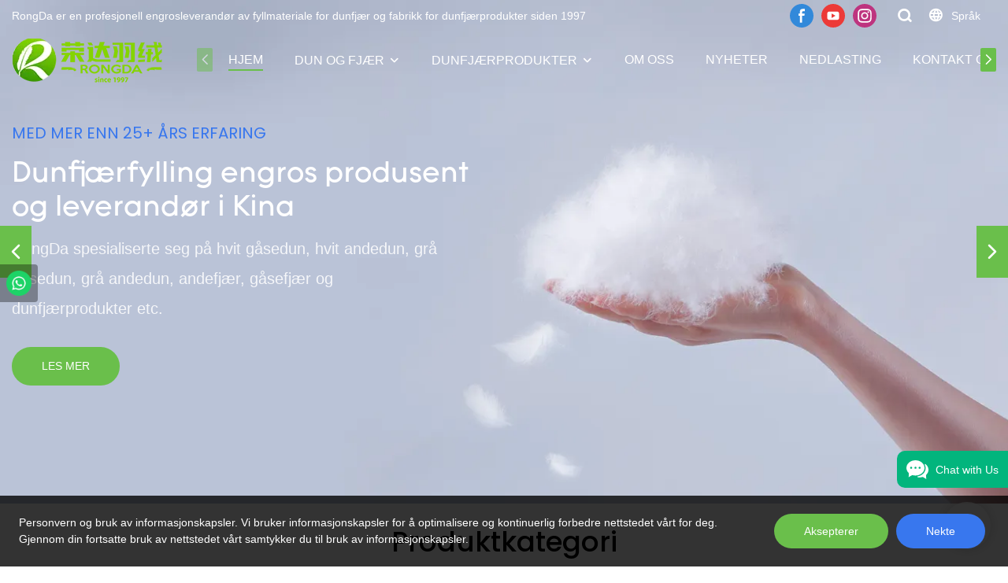

--- FILE ---
content_type: text/html; charset=UTF-8
request_url: https://www.globaldownfeathers.com/no
body_size: 55091
content:
<!DOCTYPE html>
<html lang="no">
<head>
    <meta charset="UTF-8">
    <title>Dunfjærfyllingsmateriale og dunfjærprodukter til salgs | RongDa</title>
    <meta name="viewport" content="width=device-width,initial-scale=1.0,minimum-scale=1.0,maximum-scale=1.0,user-scalable=no">
    <meta http-equiv="X-UA-Compatible" content="ie=edge">
    <meta name="keywords" content="dunfjær, dunfjærfyll, dunfjær selges">
    <meta name="description" content="RongDa høykvalitets dunfjær til salgs, et profesjonelt engrosfyllingsmateriale for dunfjær og dunfjærprodukter leverandør i Kina, kontakt oss!">
    <meta property="og:title" content="Dunfjærfyllingsmateriale og dunfjærprodukter til salgs | RongDa" />
    <meta property="og:description" content="RongDa høykvalitets dunfjær til salgs, et profesjonelt engrosfyllingsmateriale for dunfjær og dunfjærprodukter leverandør i Kina, kontakt oss!" />
    <meta property="og:url" content="https://www.globaldownfeathers.com/no" />
            <meta property="og:image" content="https://img001.video2b.com/163/file1665473058592.png" />
                    <meta property="og:image:width" content="195">
                            <meta property="og:image:height" content="60">
                
        <meta name="google-site-verification" content="U1YDqFxYlHHDd3Z5CxMPst7-VB39Nv6HBMopM4B7ixY" />
<meta name="yandex-verification" content="79c5869730f31a16" />
                <meta name="csrf-ip" content="107.155.1.239">
        <meta name="csrf-token" content="22CTAnAPopdRmvwyeYPW4fcjDvCsE6pQsarDkbGx">
        <meta http-equiv="x-dns-prefetch-control" content="on">
        <link rel="canonical" href="https://www.globaldownfeathers.com/no" />
        <link rel="preconnect" href="https://www.globaldownfeathers.com/no">
    <link rel="preconnect" href="https://img001.video2b.com">
        <link rel="dns-prefetch" href="https://www.globaldownfeathers.com/no">
    <link rel="dns-prefetch" href="https://img001.video2b.com">
    <link rel="dns-prefetch" href="https://www.googleadservices.com">
    <link rel="dns-prefetch" href="https://www.googletagmanager.com">
    <link rel="dns-prefetch" href="https://www.google-analytics.com">
    <link rel="dns-prefetch" href="https://g.alicdn.com">
    <!--<link/>-->
                        <link rel="alternate" hreflang="af" href="https://www.globaldownfeathers.com/af"/>
                    <link rel="alternate" hreflang="am" href="https://www.globaldownfeathers.com/am"/>
                    <link rel="alternate" hreflang="ar" href="https://www.globaldownfeathers.com/ar"/>
                    <link rel="alternate" hreflang="az" href="https://www.globaldownfeathers.com/az"/>
                    <link rel="alternate" hreflang="be" href="https://www.globaldownfeathers.com/be"/>
                    <link rel="alternate" hreflang="bg" href="https://www.globaldownfeathers.com/bg"/>
                    <link rel="alternate" hreflang="bn" href="https://www.globaldownfeathers.com/bn"/>
                    <link rel="alternate" hreflang="bs" href="https://www.globaldownfeathers.com/bs"/>
                    <link rel="alternate" hreflang="ca" href="https://www.globaldownfeathers.com/ca"/>
                    <link rel="alternate" hreflang="ceb" href="https://www.globaldownfeathers.com/ceb"/>
                    <link rel="alternate" hreflang="co" href="https://www.globaldownfeathers.com/co"/>
                    <link rel="alternate" hreflang="cs" href="https://www.globaldownfeathers.com/cs"/>
                    <link rel="alternate" hreflang="cy" href="https://www.globaldownfeathers.com/cy"/>
                    <link rel="alternate" hreflang="da" href="https://www.globaldownfeathers.com/da"/>
                    <link rel="alternate" hreflang="de" href="https://www.globaldownfeathers.com/de"/>
                    <link rel="alternate" hreflang="el" href="https://www.globaldownfeathers.com/el"/>
                    <link rel="alternate" hreflang="en" href="https://www.globaldownfeathers.com"/>
                    <link rel="alternate" hreflang="eo" href="https://www.globaldownfeathers.com/eo"/>
                    <link rel="alternate" hreflang="es" href="https://www.globaldownfeathers.com/es"/>
                    <link rel="alternate" hreflang="et" href="https://www.globaldownfeathers.com/et"/>
                    <link rel="alternate" hreflang="eu" href="https://www.globaldownfeathers.com/eu"/>
                    <link rel="alternate" hreflang="fa" href="https://www.globaldownfeathers.com/fa"/>
                    <link rel="alternate" hreflang="fi" href="https://www.globaldownfeathers.com/fi"/>
                    <link rel="alternate" hreflang="fr" href="https://www.globaldownfeathers.com/fr"/>
                    <link rel="alternate" hreflang="fy" href="https://www.globaldownfeathers.com/fy"/>
                    <link rel="alternate" hreflang="ga" href="https://www.globaldownfeathers.com/ga"/>
                    <link rel="alternate" hreflang="gd" href="https://www.globaldownfeathers.com/gd"/>
                    <link rel="alternate" hreflang="gl" href="https://www.globaldownfeathers.com/gl"/>
                    <link rel="alternate" hreflang="gu" href="https://www.globaldownfeathers.com/gu"/>
                    <link rel="alternate" hreflang="ha" href="https://www.globaldownfeathers.com/ha"/>
                    <link rel="alternate" hreflang="haw" href="https://www.globaldownfeathers.com/haw"/>
                    <link rel="alternate" hreflang="hi" href="https://www.globaldownfeathers.com/hi"/>
                    <link rel="alternate" hreflang="hmn" href="https://www.globaldownfeathers.com/hmn"/>
                    <link rel="alternate" hreflang="hr" href="https://www.globaldownfeathers.com/hr"/>
                    <link rel="alternate" hreflang="ht" href="https://www.globaldownfeathers.com/ht"/>
                    <link rel="alternate" hreflang="hu" href="https://www.globaldownfeathers.com/hu"/>
                    <link rel="alternate" hreflang="hy" href="https://www.globaldownfeathers.com/hy"/>
                    <link rel="alternate" hreflang="id" href="https://www.globaldownfeathers.com/id"/>
                    <link rel="alternate" hreflang="ig" href="https://www.globaldownfeathers.com/ig"/>
                    <link rel="alternate" hreflang="is" href="https://www.globaldownfeathers.com/is"/>
                    <link rel="alternate" hreflang="it" href="https://www.globaldownfeathers.com/it"/>
                    <link rel="alternate" hreflang="iw" href="https://www.globaldownfeathers.com/iw"/>
                    <link rel="alternate" hreflang="ja" href="https://www.globaldownfeathers.com/ja"/>
                    <link rel="alternate" hreflang="jv" href="https://www.globaldownfeathers.com/jv"/>
                    <link rel="alternate" hreflang="ka" href="https://www.globaldownfeathers.com/ka"/>
                    <link rel="alternate" hreflang="kk" href="https://www.globaldownfeathers.com/kk"/>
                    <link rel="alternate" hreflang="km" href="https://www.globaldownfeathers.com/km"/>
                    <link rel="alternate" hreflang="kn" href="https://www.globaldownfeathers.com/kn"/>
                    <link rel="alternate" hreflang="ko" href="https://www.globaldownfeathers.com/ko"/>
                    <link rel="alternate" hreflang="ku" href="https://www.globaldownfeathers.com/ku"/>
                    <link rel="alternate" hreflang="ky" href="https://www.globaldownfeathers.com/ky"/>
                    <link rel="alternate" hreflang="la" href="https://www.globaldownfeathers.com/la"/>
                    <link rel="alternate" hreflang="lb" href="https://www.globaldownfeathers.com/lb"/>
                    <link rel="alternate" hreflang="lo" href="https://www.globaldownfeathers.com/lo"/>
                    <link rel="alternate" hreflang="lt" href="https://www.globaldownfeathers.com/lt"/>
                    <link rel="alternate" hreflang="lv" href="https://www.globaldownfeathers.com/lv"/>
                    <link rel="alternate" hreflang="mg" href="https://www.globaldownfeathers.com/mg"/>
                    <link rel="alternate" hreflang="mi" href="https://www.globaldownfeathers.com/mi"/>
                    <link rel="alternate" hreflang="mk" href="https://www.globaldownfeathers.com/mk"/>
                    <link rel="alternate" hreflang="ml" href="https://www.globaldownfeathers.com/ml"/>
                    <link rel="alternate" hreflang="mn" href="https://www.globaldownfeathers.com/mn"/>
                    <link rel="alternate" hreflang="mr" href="https://www.globaldownfeathers.com/mr"/>
                    <link rel="alternate" hreflang="ms" href="https://www.globaldownfeathers.com/ms"/>
                    <link rel="alternate" hreflang="mt" href="https://www.globaldownfeathers.com/mt"/>
                    <link rel="alternate" hreflang="my" href="https://www.globaldownfeathers.com/my"/>
                    <link rel="alternate" hreflang="ne" href="https://www.globaldownfeathers.com/ne"/>
                    <link rel="alternate" hreflang="nl" href="https://www.globaldownfeathers.com/nl"/>
                    <link rel="alternate" hreflang="no" href="https://www.globaldownfeathers.com/no"/>
                    <link rel="alternate" hreflang="ny" href="https://www.globaldownfeathers.com/ny"/>
                    <link rel="alternate" hreflang="pa" href="https://www.globaldownfeathers.com/pa"/>
                    <link rel="alternate" hreflang="pl" href="https://www.globaldownfeathers.com/pl"/>
                    <link rel="alternate" hreflang="ps" href="https://www.globaldownfeathers.com/ps"/>
                    <link rel="alternate" hreflang="pt" href="https://www.globaldownfeathers.com/pt"/>
                    <link rel="alternate" hreflang="ro" href="https://www.globaldownfeathers.com/ro"/>
                    <link rel="alternate" hreflang="ru" href="https://www.globaldownfeathers.com/ru"/>
                    <link rel="alternate" hreflang="sd" href="https://www.globaldownfeathers.com/sd"/>
                    <link rel="alternate" hreflang="si" href="https://www.globaldownfeathers.com/si"/>
                    <link rel="alternate" hreflang="sk" href="https://www.globaldownfeathers.com/sk"/>
                    <link rel="alternate" hreflang="sl" href="https://www.globaldownfeathers.com/sl"/>
                    <link rel="alternate" hreflang="sm" href="https://www.globaldownfeathers.com/sm"/>
                    <link rel="alternate" hreflang="sn" href="https://www.globaldownfeathers.com/sn"/>
                    <link rel="alternate" hreflang="so" href="https://www.globaldownfeathers.com/so"/>
                    <link rel="alternate" hreflang="sq" href="https://www.globaldownfeathers.com/sq"/>
                    <link rel="alternate" hreflang="sr" href="https://www.globaldownfeathers.com/sr"/>
                    <link rel="alternate" hreflang="st" href="https://www.globaldownfeathers.com/st"/>
                    <link rel="alternate" hreflang="su" href="https://www.globaldownfeathers.com/su"/>
                    <link rel="alternate" hreflang="sv" href="https://www.globaldownfeathers.com/sv"/>
                    <link rel="alternate" hreflang="sw" href="https://www.globaldownfeathers.com/sw"/>
                    <link rel="alternate" hreflang="ta" href="https://www.globaldownfeathers.com/ta"/>
                    <link rel="alternate" hreflang="te" href="https://www.globaldownfeathers.com/te"/>
                    <link rel="alternate" hreflang="tg" href="https://www.globaldownfeathers.com/tg"/>
                    <link rel="alternate" hreflang="th" href="https://www.globaldownfeathers.com/th"/>
                    <link rel="alternate" hreflang="tl" href="https://www.globaldownfeathers.com/tl"/>
                    <link rel="alternate" hreflang="tr" href="https://www.globaldownfeathers.com/tr"/>
                    <link rel="alternate" hreflang="uk" href="https://www.globaldownfeathers.com/uk"/>
                    <link rel="alternate" hreflang="ur" href="https://www.globaldownfeathers.com/ur"/>
                    <link rel="alternate" hreflang="uz" href="https://www.globaldownfeathers.com/uz"/>
                    <link rel="alternate" hreflang="vi" href="https://www.globaldownfeathers.com/vi"/>
                    <link rel="alternate" hreflang="xh" href="https://www.globaldownfeathers.com/xh"/>
                    <link rel="alternate" hreflang="yi" href="https://www.globaldownfeathers.com/yi"/>
                    <link rel="alternate" hreflang="yo" href="https://www.globaldownfeathers.com/yo"/>
                    <link rel="alternate" hreflang="zh" href="https://www.globaldownfeathers.com/zh-CN"/>
                    <link rel="alternate" hreflang="zh" href="https://www.globaldownfeathers.com/zh-TW"/>
                    <link rel="alternate" hreflang="zu" href="https://www.globaldownfeathers.com/zu"/>
                <link rel="icon" href="https://img001.video2b.com/163/file1665473054152.png" type="image/x-icon" />
    <link rel="shortcut icon" href="https://img001.video2b.com/163/file1665473054152.png" type="image/x-icon" />
        <script>
        window.dataLayer = window.dataLayer || [];
        function gtag(){dataLayer.push(arguments);}
        gtag('consent', 'default', {
            'ad_storage': 'granted',
            'ad_user_data': 'granted',
            'ad_personalization': 'granted',
            'analytics_storage': 'granted'
        });
        console.log('granted_ad_storage_cookie init:','granted');
    </script>
    <script type="application/ld+json">[
    {
        "@context": "https:\/\/schema.org",
        "@type": "Organization",
        "url": "https:\/\/www.globaldownfeathers.com",
        "logo": "https:\/\/img001.video2b.com\/163\/file1665473058592.png",
        "name": "Hangzhou Rongda Feather And Down Bedding Co., Ltd.",
        "alternateName": "Rongda",
        "contactPoint": {
            "@type": "ContactPoint",
            "telephone": "+86-0571-82754588",
            "email": "sales@rdhometextile.com"
        },
        "sameAs": [
            "https:\/\/www.facebook.com\/rongdadownfeathersmanufacturers\/",
            "https:\/\/www.youtube.com\/channel\/UC5umt2QlwxIHgz8qAklmgTg",
            "https:\/\/www.instagram.com\/rongdadownfeathers\/"
        ]
    }
]</script>
    <!-- css -->
    <link rel="stylesheet" href="/css/common_3.css?v=1717671614">
    <style>
        .iconfenxiang_boxs_m ul {
            flex-wrap: wrap;
        }

        .iconfenxiang_boxs_m li {
            margin-bottom: 8px;
        }

        .iconfenxiang_boxs_m .iconfenxiang_wauto {
            margin: 0 -6px
        }

        .iconfenxiang_boxs_m .iconfenxiang_wauto li:first-child {
            padding-left: 6px;
        }
        .cookie-tip {
            position: fixed;
            bottom: 0;
            left: 0;
            right: 0;
            z-index: 1001;
            background: rgba(0,0,0,.8);
            color:#fff;
            transition:.3s;
            display:flex;
            align-items: center;
            justify-content: center;
            padding:24px 9px;
            min-height: 80px;
        }

        .cookie-tip--hidden {
            opacity: 0;
            transform: translateY(300px)
        }

        .cookie-tip__container {flex-grow: 1;display: flex;align-items: center;width: 100%;margin: 0;}

        .cookie-tip__text {flex-grow: 1;margin-right: 24px;}

        .cookie-tip__btn {
            margin: -4px 5px;
        }
        .cookie-tip__flex {
            display: flex;
            justify-content: space-between;
        }

        @media (max-width:768px) {
            .cookie-tip__container {
                flex-direction:column;
            }

            .cookie-tip__text{
                align-self:stretch;
                margin:0 0 20px
            }
        }

        .bottom-inquiry-box {
            position: fixed;
            top: 0;
            left: 0;
            width: 100%;
            height: 100%;
            z-index: 99998;
            transition: .3s;
        }

        .bottom-inquiry-box--hidden {
            visibility: hidden;
            opacity: 0;
        }

        .bottom-inquiry-box__bg {
            position: absolute;
            top: 0;
            left: 0;
            width: 100%;
            height: 100%;
            background: rgba(0,0,0,.4);
        }

        .bottom-inquiry-box__form {
            position: absolute;
            background: #fff;
            border-radius: 16px 16px 0 0;
            box-shadow: 0 0 8px rgba(0,0,0,.1);
            top:48px;
            left: 0;
            width: 100%;
            bottom: 0;
            color: rgba(0,0,0,.8);
            display: flex;
            flex-direction: column;
            transition: .2s;
        }

        .bottom-inquiry-box--hidden .bottom-inquiry-box__form {
            transform: translateY(100%);
        }

        .bottom-inquiry-box__close {
            position: absolute;
            top: 10px;
            right: 10px;
            padding: 10px;
            background: transparent;
            outline: 0;
            border: 0;
            border-radius: 0;
            color: rgba(0,0,0,.8);
            transition: .3s;
            cursor: pointer;
        }

        .bottom-inquiry-box__title {
            font-weight: 700;
            font-size: 16px;
            margin: 16px 20px 8px;
        }

        .bottom-inquiry-box__scroll {
            overflow: auto;
            padding: 0 20px;
        }

        .bottom-inquiry-box__label {
            display: block;
            margin: 12px 0 20px;
            position: relative;
        }

        .bottom-inquiry-box__label--error {
            color: #ff4000;
        }

        .bottom-inquiry-box__input {
            width: 100%;
            display: block;
            padding: 9px 0;
            font-size: 14px;
            line-height: 1.5;
            border: 0;
            border-bottom: 1px solid rgba(0,0,0,.1);
            border-radius: 0;
            outline: 0;
            color: inherit;
            transition: .3s;
            resize: none;
        }

        .bottom-inquiry-box__input:hover,.bottom-inquiry-box__input:focus {
            border-color: var(--c-color);
        }

        .bottom-inquiry-box__label--error .bottom-inquiry-box__input {
            border-color: currentColor;
        }

        .bottom-inquiry-box__input::-webkit-input-placeholder {
            color: transparent;
            transition: .2s;
        }

        .bottom-inquiry-box__input:focus::-webkit-input-placeholder, .js-select-open .bottom-inquiry-box__input::-webkit-input-placeholder {
            color: rgba(0,0,0,.4);
        }

        .bottom-inquiry-box__tip {
            position: absolute;
            top: 9px;
            left: 0;
            opacity: .55;
            transition: .2s;
            transform-origin: left;
        }

        :required+.bottom-inquiry-box__tip:before {
            content: '*';
            color: #ff4000;
        }

        .bottom-inquiry-box__input:focus+.bottom-inquiry-box__tip,.bottom-inquiry-box__input--active+.bottom-inquiry-box__tip, .js-select-open .bottom-inquiry-box__tip {
            transform: translateY(-1.5em) scale(.85);
        }

        .bottom-inquiry-box__error {
            position: absolute;
            top: -1.5em;
            margin-top: 9px;
            right: 0;
            opacity: 0;
            visibility: hidden;
            transition: .2s;
        }

        .bottom-inquiry-box__label--error .bottom-inquiry-box__error {
            visibility: visible;
            opacity: 1;
        }

        .bottom-inquiry-box__attachment {
            color: rgba(0,0,0,.4);
            margin: 20px 0;
        }

        .bottom-inquiry-box__attachment-box {
            display: flex;
        }

        .bottom-inquiry-box__file {
            width: 100px;
            height: 100px;
            border: 1px dashed;
            position: relative;
            overflow: hidden;
            margin-top: 4px;
            cursor: pointer;
            display: flex;
            align-items: center;
            justify-content: center;
            margin-right: 20px;
            cursor: pointer;
        }

        .bottom-inquiry-box__file:before {
            content: '+';
            font-size: 40px;
        }

        .bottom-inquiry-box__file:hover {
            color: rgba(0,0,0,.8);
        }

        .bottom-inquiry-box__file input {
            opacity: 0;
            position: absolute;
        }

        .bottom-inquiry-box__attachment-box .attachment_ul {
            flex-grow: 1;
        }

        .bottom-inquiry-box__attachment-box .attachment_ul .file_txt{padding-right:140px;position:relative;overflow:hidden;text-overflow:ellipsis;white-space:nowrap;line-height:20px;max-width:100%;height:20px;display: block;}
        .bottom-inquiry-box__attachment-box .attachment_ul .operations{position:absolute;top:0;right:0;width:140px;padding-left:20px;}


        .bottom-inquiry-box__subscribe {
            margin-bottom: 16px;
        }

        .bottom-inquiry-box__check {
            vertical-align: middle;
            margin-right: 4px;
            margin-bottom: 2px;
        }

        .bottom-inquiry-box__btn {
            display: block;
            height: 36px;
            line-height: 36px;
            color: #fff;
            border: 0;
            padding: 0;
            border-radius: 6px;
            outline: 0;
            transition: .3s;
            cursor: pointer;
            margin: 8px 20px 16px;
            flex-shrink: 0;
        }

        .bottom-inquiry-box__btn:hover,.bottom-inquiry-box__btn:focus,.bottom-inquiry-box__close:hover,.bottom-inquiry-box__close:focus {
            opacity: .8;
        }

        .bottom-inquiry-box__btn:active,.bottom-inquiry-box__close:active {
            opacity: 1;
        }

        .external-chat-box {
            position: fixed;
            top: 50%;
            left:0;
            transform: translateY(-50%);
            width: 48px;
            padding: 4px 8px;
            background: rgba(0,0,0,.35);
            border-radius: 0 4px 4px 0;
            transition: .2s;
            z-index: 9999;
        }

        .external-chat-box--collapse {
            transform: translateY(-50%) translateX(-100%);
        }

        .external-chat-box__toggle {
            position: absolute;
            top: 50%;
            left: 100%;
            border-radius: 0 4px 4px 0;
            color: #fff;
            background: inherit;
            margin-top: -20px;
            padding: 0 4px;
            line-height: 40px;
            font-size: 14px;
            cursor: pointer;
            /*transition: .3s;*/
            border: 0;
            outline: 0;
        }

        .external-chat-box__toggle:hover,.external-chat-box__toggle:focus {
            /* background-color: rgba(0,0,0,.45); */
        }

        .external-chat-box__item {
            display: block;
            text-decoration: none;
            width: 32px;
            height: 32px;
            margin: 12px 0;
            background: center no-repeat;
            border-radius: 99px;
            transition: .3s;
        }

        .external-chat-box__item--qq {
            background-color: #1890ff;
            background-image: url(/images/chat-icons/qq.svg);
            background-size: 14px;
        }

        .external-chat-box__item--qq:hover,.external-chat-box__item--qq:focus {
            background-color: #40a9ff;
        }

        .external-chat-box__item--wechat {
            background-color: #46bb36;
            background-image: url(/images/chat-icons/wechat.svg);
            background-size: 17px;
        }

        .external-chat-box__item--wechat:hover,.external-chat-box__item--wechat:focus {
            background-color: #70ca63;
        }

        .external-chat-box__item--skype {
            background-color: #00aff0;
            background-image: url(/images/chat-icons/skype.svg);
            background-size: 16px;
        }

        .external-chat-box__item--skype:hover,.external-chat-box__item--skype:focus {
            background-color: #30c8f3;
        }

        .external-chat-box__item--whatsapp {
            background-color: #1dd367;
            background-image: url(/images/chat-icons/whatsapp.svg);
            background-size: 18px;
        }

        .external-chat-box__item--whatsapp:hover,.external-chat-box__item--whatsapp:focus {
            background-color: #44e388;
        }

        .external-chat-popup {
            position: fixed;
            top: 0;
            left: 0;
            width: 100%;
            height: 100%;
            z-index: 9999;
            transition: .3s;
        }

        .external-chat-popup--hidden {
            visibility: hidden;
            opacity: 0;
        }

        .external-chat-popup__bg {
            position: absolute;
            top: 0;
            left: 0;
            width: 100%;
            height: 100%;
            background: rgba(0,0,0,.4);
        }

        .external-chat-popup__dialog {
            width: 300px;
            max-width: 100%;
            margin: 15vh auto;
            padding: 30px;
            background: #fff;
            text-align: center;
            position: relative;
            border-radius: 2px;
            box-shadow: 0 4px 14px rgba(0,0,0,.06), 0 0 6px rgba(0,0,0,.1);
            transition: .2s;
        }

        .external-chat-popup--hidden .external-chat-popup__dialog {
            transform: translateY(-100%);
        }

        .external-chat-popup__text {
            font-size: 18px;
            margin-bottom: 20px;
        }
    </style>
    
        <style link-color-css>:root {--c-color:#ff5100;--c-line-height:1.4;--c-font-size:14px;}a:hover,.font-color-a a,.font-color-a a:hover,.font-color,.font-color-hover:hover,.font-color-before:before,.font-color-hover-before:hover:before,.font-color-after:after,.font-color-hover-after:hover:after{color:var(--c-color)!important}.border_color,.border-color,.btn-primary:focus,.btn-primary,.btn-primary:hover,.border-color-a a,.border-color-a a:hover,.border-color-hover:hover,.border-color-before:before,.border-color-hover-before:hover:before,.border-color-after:after,.border-color-hover-after:hover:after{border-color:var(--c-color)!important;}.bg-color,.btn-primary,.btn-primary:hover,.bg-color-a a,.bg-color-a a:hover,.bg-color-hover:hover,.bg-color-before:before,.bg-color-hover-before:hover:before,.bg-color-after:after,.bg-color-hover-after:hover:after{background-color:var(--c-color)!important}.bg-color-h a{color:var(--c-color)!important}.bg-color-h a:hover{background-color:var(--c-color)!important;color:#fff !important;}.swiper-pagination-bullet:hover,.swiper-pagination-bullet-active{background-color:var(--c-color)!important}.btn-bg:hover,.tem-btn-1,.tem-btn-2,.tem-btn-3,.tem-btn-4,.tem-btn-5,.tem-btn-6,.tem-btn-7,.tem-btn-8,.tem-btn-9{color:var(--c-color)!important}.btn-bg,.tem-btn-1,.tem-btn-2,.tem-btn-3,.tem-btn-4,.tem-btn-5,.tem-btn-6,.tem-btn-7,.tem-btn-8,.tem-btn-9,.tem01-page .pagination>.active>a,.tem01-page .pagination>.active>span,.tem01-page .pagination>.active>a:hover,.tem01-page .pagination>.active>span:hover,.tem01-page .pagination>.active>a:focus,.tem01-page .pagination>.active>span:focus{border-color:var(--c-color)}.btn-bg,.btn-bg:hover,.tem-btn-3:before,.tem-btn-4:before,.tem-btn-5:before,.tem-btn-6:before,.tem-btn-7:before,.tem-btn-7:after,.tem-btn-8:before,.tem-btn-8:after,.tem-btn-9:before,.tem-btn-9:after,.tem01-page .pagination>.active>a,.tem01-page .pagination>.active>span,.tem01-page .pagination>.active>a:hover,.tem01-page .pagination>.active>span:hover,.tem01-page .pagination>.active>a:focus,.tem01-page .pagination>.active>span:focus{background-color:var(--c-color)}.tem-btn-1,.tem-btn-2{background:-webkit-linear-gradient(left,var(--c-color),var(--c-color)) no-repeat;background:linear-gradient(to right,var(--c-color),var(--c-color)) no-repeat}.tem-btn-1:hover,.tem-btn-2:hover,.tem-btn-3:hover,.tem-btn-4:hover,.tem-btn-5:hover,.tem-btn-6:hover,.tem-btn-7:hover,.tem-btn-8:hover,.tem-btn-9:hover,.tem01-page .pagination>.active>a,.tem01-page .pagination>.active>span,.tem01-page .pagination>.active>a:hover,.tem01-page .pagination>.active>span:hover,.tem01-page .pagination>.active>a:focus,.tem01-page .pagination>.active>span:focus{color:#FFF}.btn-bg:hover{border-color:#FFF}.swiper-container .swiper-pagination-bullet{background:#bbb;opacity:.5;}.swiper-pagination-bullet-active{opacity:1!important;}[playback_mode="current"]+.video_js_play_btn{z-index: 24!important}[playback_mode="global"]+.video_js_play_btn{z-index: 24!important}[playback_mode="popup"]+.video_js_play_btn{z-index: 24!important}[playback_mode="current"]~.prism-player{z-index: 24!important}[playback_mode="global"]~.prism-player{z-index: 24!important}[playback_mode="popup"]~.prism-player{z-index: 24!important}</style><style>:root{--c-color:#6ABF4B}.container{max-width:1440px}.top_title,.title{font-family:Tomica-Regular,Arial,myanmar_font}body,html,.body_color_bgs{font-family:Arial,myanmar_font}:root {                --btn-style-deep:solid;--btn-color-deep:#fff;--btn-bg-color-deep:var(--c-color);--btn-border-color-deep:var(--c-color);--btn-radius-deep:30px;--btn-width-deep:1px;                --btn-style-shallow:solid;--btn-color-shallow:var(--c-color);--btn-bg-color-shallow:#fff;--btn-border-color-shallow:#fff;--btn-radius-shallow:30px;--btn-width-shallow:1px;                }.btn[btn-types="shallow"]{color:rgba(255, 255, 255, 1);font-size:14px;border-top:none!important;border-left:none!important;padding-top:14px;border-color:rgba(0,0,0,0);border-right:none!important;border-style:solid;padding-left:38px;border-bottom:none!important;padding-right:38px;padding-bottom:14px;background-color:rgba(56, 119, 238, 1);border-top-left-radius:30px;border-top-right-radius:30px;border-bottom-left-radius:30px;border-bottom-right-radius:30px;}.btn[btn-types="deep"]{color:#FFFFFF;font-size:14px;border-top:none!important;border-left:none!important;padding-top:14px;border-color:rgba(0,0,0,0);border-right:none!important;border-style:solid;padding-left:38px;border-bottom:none!important;padding-right:38px;padding-bottom:14px;background-color:#6ABF4B;border-top-left-radius:30px;border-top-right-radius:30px;border-bottom-left-radius:30px;border-bottom-right-radius:30px;}:root {                --inp-style-deep:solid;--inp-color-deep:#fff;--inp-bg-color-deep:var(--c-color);--inp-border-color-deep:var(--c-color);--inp-radius-deep:6px;--inp-width-deep:1px;                --inp-style-shallow:solid;--inp-color-shallow:var(--c-color);--inp-bg-color-shallow:#fff;--inp-border-color-shallow:#fff;--inp-radius-shallow:6px;--inp-width-shallow:1px;                }.form_inp[inp-types="shallow"]{color:rgba(23, 49, 100, 1);font-size:14px;border-top:none!important;border-left:none!important;border-color:rgba(0,0,0,0);border-right:none!important;border-style:solid;border-bottom:none!important;background-color:rgba(244, 246, 249, 1);border-top-left-radius:0px;border-top-right-radius:0px;border-bottom-left-radius:0px;border-bottom-right-radius:0px;}.form_inp[inp-types="deep"]{color:rgba(23, 49, 100, 1);font-size:14px;border-top:none!important;border-left:none!important;border-color:rgba(0,0,0,0);border-right:none!important;border-style:solid;border-bottom:none!important;background-color:rgba(232, 235, 241, 1);border-top-left-radius:0px;border-top-right-radius:0px;border-bottom-left-radius:0px;border-bottom-right-radius:0px;}.share_fun_box{display:none;}.share_fun_box2 ul li[data-network="share"]{display:none;}[direction]{align-items:stretch;}.there_video_icons{background-image:url(/images/video_play_1.png);}.there_video_icons{opacity:1;}</style><style mos-id="v63451a5d9bd03">.tem01_copyright{text-align:center;padding-top:10px;padding-bottom:10px;border-top:1px solid rgba(144,144,144,.2);}#v63451a5d9bd03{background-color:rgba(50, 69, 103, 1);color:rgba(255, 255, 255, 0.8);text-align:center;}#v63451a5d9bd03 .container{}</style>    <style mos-id="v63469c06b9931">    .flex {display: flex; align-items: center; justify-content: start;}    .tem_footer_section_03 {padding: 20px 0; background: #000; color: #fff;}    .tem_footer_03 {position: relative;}    .tem_footer_03 .mt10 {margin-top: 10px;}    /* .tem_footer_03 .iconfenxiang_wauto {justify-content: center;} */    .tem_footer_03 .iconfenxiang_boxs_m{padding-bottom: 20px;}    .tem_footer_03 .iconfenxiang_boxs_m .go_fast {color: inherit;}    .tem_footer_03 .footer_li {flex: 1; padding-right: 90px; position: relative;}    .tem_footer_03 .footer_li:last-child {padding-right: 0;}    .tem_footer_03 .li_head {font-size: 16px; font-weight: bold; margin-bottom: 10px;}    .tem_footer_03 .con_ul {font-size: 14px; line-height: 26px;}    .tem_footer_03 .con_ul a {display: initial;}    .tem_footer_03 .logo {height: 60px; line-height: 60px; min-width: 200px; padding-right: 40px; font-size: 0;}    .tem_footer_03 .logo a {width: 100%; height: 100%; display: block;}    .tem_footer_03 .logo img {max-height: 100%; display: inline-block; vertical-align: middle;}    /* .tem_footer_03 .logo img:hover{border:2px solid transparent;border-image: url(/images/border-bg.png) 2 2 round;} */    .tem_footer_03 .iconfenxiang_boxs {display: none; padding-right: 10px;}    .tem_footer_03 .sitemap {        font-size: 14px;        letter-spacing: 0;        font-weight: 400;    }    .tem_footer_03 .sitemap-line {        display: inline-block;        width: 1px;        height: 16px;        background-color: rgba(216,216,216,.5);        margin: 0 8px;    }    @media (min-width: 768px){      /* .tem_footer_03 .iconfenxiang_boxs_m {display: none !important;} */      .tem_footer_03 .footer_ul {display: flex; align-items: start; flex-wrap: wrap;}      .tem_footer_03 .sitemap-box {display: none;}    }    @media (max-width: 770px){      .tem_footer_03 .footer_ul {display: none !important;}    }    #v63469c06b9931{background-color:rgba(50, 69, 103, 1);color:rgba(255, 255, 255, 0.7);padding-top:5vw;padding-bottom:4vw;}#v63469c06b9931 .container{}  </style>                                      <style mos-id="v634694ded21d1">                .public_inquiry_tem_3 .inquiry_attachment{position:relative;margin-bottom: 10px;}                .public_inquiry_tem_3 .inquiry_attachment [type="file"]{display:none;}                .public_inquiry_tem_3 .inquiry_attachment .tit{margin-bottom:6px;display:block;text-align: left;padding:0 10px;}                .public_inquiry_tem_3 .inquiry_attachment .attachment_box{padding:10px;overflow:hidden;display:flex;}                .public_inquiry_tem_3 .inquiry_attachment .attachment_btn{width:100px;height:100px;border:1px dashed;border-color:inherit;cursor:pointer;position:relative;}                .public_inquiry_tem_3 .inquiry_attachment .attachment_btn::before,                .public_inquiry_tem_3 .inquiry_attachment .attachment_btn::after{content:"";display:block;position:absolute;border:1px solid;}                .public_inquiry_tem_3 .inquiry_attachment .attachment_btn::before{top:30px;bottom:30px;right:50%;left:50%;}                .public_inquiry_tem_3 .inquiry_attachment .attachment_btn::after{right:30px;left:30px;top:50%;bottom:50%;}                .public_inquiry_tem_3 .inquiry_attachment .attachment_ul{width:calc(100% - 100px);padding-left:20px;padding-right:20px;font-size:12px;}                .public_inquiry_tem_3 .inquiry_attachment .attachment_ul li{overflow:hidden;}                .public_inquiry_tem_3 .inquiry_attachment .attachment_ul .file_txt{padding-right:140px;position:relative;overflow:hidden;text-overflow:ellipsis;white-space:nowrap;line-height:20px;max-width:100%;height:20px;float:left;}                .public_inquiry_tem_3 .inquiry_attachment .attachment_ul .operations{position:absolute;top:0;right:0;width:140px;padding-left:20px;}                .public_inquiry_tem_3 .inquiry_attachment .operations .iconfont{margin-left:10px;cursor:pointer;}                @media (max-width: 1024px){                    .public_inquiry_tem_3 .inquiry_attachment .attachment_ul .file_txt{padding-right:100px;width:100%;float:none;text-align:left;}                    .public_inquiry_tem_3 .inquiry_attachment .attachment_ul .operations{width:100px;padding:0;text-align:right;}                    .public_inquiry_tem_3 .inquiry_attachment .attachment_ul{padding-right:0;padding-left:8px;}                    .public_inquiry_tem_3 .inquiry_attachment .operations .iconfont{margin-left:4px;}                }                </style>                                        <style mos-id="v634694ded21d1">    .public_inquiry_tem_3{position:relative;background-color: #f7f8f9;}    .public_inquiry_tem_3__container {        display: flex;    }    .public_inquiry_tem_3__sticky {position: sticky;top:0}    .public_inquiry_tem_3 .top_text{position:relative;width: 50%;padding-right: 16px;}    .public_inquiry_tem_3 .top_title,.public_inquiry_tem_3 .top_details {margin-bottom: 40px;}    .public_inquiry_tem_3 .con{position:relative;width: 50%;padding-left: 16px;}    @media (max-width:768px){        .public_inquiry_tem_3__container {flex-direction: column;}        .public_inquiry_tem_3 .top_text,.public_inquiry_tem_3 .con{width: 100%;padding: 0;}        .public_inquiry_tem_3 .con {margin-top: 20px}    }    .public_inquiry_tem_3 input.enquiry_inp_placeholder::-webkit-input-placeholder,    .public_inquiry_tem_3 textarea.enquiry_inp_placeholder::-webkit-input-placeholder {color:transparent;font-size:12px;}    .public_inquiry_tem_3 input.enquiry_inp_placeholder:-moz-placeholder,    .public_inquiry_tem_3 textarea.enquiry_inp_placeholder:-moz-placeholder {color:transparent;font-size:12px;}    .public_inquiry_tem_3 input.enquiry_inp_placeholder::-moz-placeholder,    .public_inquiry_tem_3 textarea.enquiry_inp_placeholder::-moz-placeholder {color:transparent;font-size:12px;}    .public_inquiry_tem_3 input.enquiry_inp_placeholder:-ms-input-placeholder,    .public_inquiry_tem_3 textarea.enquiry_inp_placeholder:-ms-input-placeholder {color:transparent;font-size:12px;}    .public_inquiry_tem_3 input.enquiry_inp_placeholder:focus::-webkit-input-placeholder,    .public_inquiry_tem_3 textarea.enquiry_inp_placeholder:focus::-webkit-input-placeholder,    .public_inquiry_tem_3 textarea.enquiry_inp_placeholder:focus::-webkit-input-placeholder,    .public_inquiry_tem_3 .js-select-open input.enquiry_inp_placeholder::-webkit-input-placeholder,    .public_inquiry_tem_3 .js-select-open textarea.enquiry_inp_placeholder::-webkit-input-placeholder {color:inherit;opacity:.6;}    .public_inquiry_tem_3 input.enquiry_inp_placeholder:focus:-moz-placeholder,    .public_inquiry_tem_3 textarea.enquiry_inp_placeholder:focus:-moz-placeholder,    .public_inquiry_tem_3 .js-select-open input.enquiry_inp_placeholder:-moz-placeholderr,    .public_inquiry_tem_3 .js-select-open textarea.enquiry_inp_placeholder:-moz-placeholder {color:inherit;opacity:.6;}    .public_inquiry_tem_3 input.enquiry_inp_placeholder:focus::-moz-placeholder,    .public_inquiry_tem_3 textarea.enquiry_inp_placeholder:focus::-moz-placeholder,    .public_inquiry_tem_3 .js-select-open input.enquiry_inp_placeholder::-moz-placeholderr,    .public_inquiry_tem_3 .js-select-open textarea.enquiry_inp_placeholder::-moz-placeholder {color:inherit;opacity:.6;}    .public_inquiry_tem_3 .js-select-open .enquiry_inp_placeholder:-ms-input-placeholder {color:inherit;opacity:.6;}    .public_inquiry_tem_3 .enquiry_box{position:relative;}    .public_inquiry_tem_3 .enquiry_box .row_small{margin-left:-10px;margin-right:-10px;overflow:hidden;}    .public_inquiry_tem_3 .enquiry_box .row_small li{padding-left:10px;padding-right:10px;width:50%;float: left;margin-bottom:15px;}    .public_inquiry_tem_3 .enquiry_box .enquiry_label{padding:24px 8px 8px;display:block;position:relative;user-select:none}    .public_inquiry_tem_3 .enquiry_box .enquiry_inp{background:0 0;border:none;outline:0;color:inherit;height:20px;display:block;width:100%;font-size:inherit;box-shadow:none}    .public_inquiry_tem_3 .enquiry_box textarea.enquiry_inp{height:auto;resize:none}    .public_inquiry_tem_3 .enquiry_box .required_span{position:absolute;height:20px;line-height:20px;left:8px;top:15px;display:block;pointer-events:none;transition:.1s;opacity:.8;font-size:14px;}    .public_inquiry_tem_3 .enquiry_box .enquiry_inp:focus+.required_span{top:4px;font-size:12px;}    .public_inquiry_tem_3 .enquiry_box .enquiry_inp[required]+.required_span::before{content:"*";color:red}    .public_inquiry_tem_3 .enquiry_box .enquiry_label.active .required_span,.public_inquiry_tem_3 .enquiry_box .enquiry_label.js-select-open .required_span{top:4px;;opacity:.6;font-size:12px;}    .public_inquiry_tem_3 .enquiry_box .enquiry_btn_box{padding:20px 0 10px;}    .public_inquiry_tem_3 .enquiry_box .required_tips{margin:0;position:absolute;right:20px;top:0;font-size:12px;display:none;pointer-events:none;padding:0 8px;}    .public_inquiry_tem_3 .enquiry_box .enquiry_label.errors .required_tips{display:block}    .public_inquiry_tem_3 .enquiry_box .enquiry_label.errors{border-color:#d90000;color:#d90000;}    .public_inquiry_tem_3 .inquiry_subscribe {text-align: left;}    .public_inquiry_tem_3 .inquiry_subscribe__check {vertical-align: middle;}    .public_inquiry_tem_3 .contact-list {        display: flex;        margin: 0 -16px;        flex-wrap: wrap;        word-wrap: break-word;    }    .public_inquiry_tem_3 .contact-list__item {        display: flex;        padding: 0 16px;        align-items: center;        flex-shrink: 0;        margin-bottom: 20px;    }    .public_inquiry_tem_3 .contact-list__icon {        margin-right: 36px;        flex-shrink: 0;        max-width: 50px;    }    .public_inquiry_tem_3 .contact-list__text {flex-grow: 1;width: 1px;}    .public_inquiry_tem_3 .describe {        font-size: 16px;    }    .public_inquiry_tem_3 .title {        font-size: 24px;    }    @media (max-width:1024px){    .public_inquiry_tem_3 .enquiry_box .enquiry_btn_box{padding:20px 0 10px;}    }    @media (max-width:768px){    .public_inquiry_tem_3{padding:10px;}    .public_inquiry_tem_3 .enquiry_box .row_small li{width:100%;}    }    #v634694ded21d1{background-color:rgba(244, 246, 249, 1);text-align:left;padding-top:4vw;padding-bottom:4vw;}#v634694ded21d1 .container{}#v634694ded21d1 li .title{font-size:1.4vw}#v634694ded21d1 li .describe{font-size:14px}@media (max-width: 768px){#v634694ded21d1 li .title{font-size:20px!important}}#v634694ded21d1 li .title{color:#6ABF4B}#v634694ded21d1 li .describe{color:rgba(104, 120, 149, 1)}#v634694ded21d1 [direction]{align-items:flex-start}    </style>                <style mos-id="v634545a5cc9a2">    .public_lists_tem_1{position:relative;}    .public_lists_tem_1 .top_text{position:relative;}    .public_lists_tem_1 .top_title{margin-bottom:16px;}    .public_lists_tem_1 .top_details{margin-bottom:40px;}    .public_lists_tem_1 .con{position:relative;overflow:hidden;padding-bottom: 17px}    .public_lists_tem_1 .con li .text{padding:10px 0px;width:100%;display: block;}    .public_lists_tem_1 .con li .text .title{display:block;overflow: hidden;text-overflow: ellipsis;-webkit-line-clamp: 2;display: -webkit-box;-webkit-box-orient: vertical;}    .public_lists_tem_1 .con li .text .describe{overflow: hidden;text-overflow: ellipsis;-webkit-line-clamp: 2;display: -webkit-box;-webkit-box-orient: vertical;margin-top: 10px;}    .public_lists_tem_1 .href_id_a{position: absolute;left:0;top:0;width:100%;height:100%;z-index:22;}    .public_lists_tem_1 .left_icon,    .public_lists_tem_1 .right_icon{position: absolute;top:50%;width:30px;height:66px;margin-top:-33px;z-index:9;color:#fff;line-height:66px;text-align:center;font-size:22px;cursor:pointer;display:none;}    .public_lists_tem_1 .left_icon{left:0;}    .public_lists_tem_1 .right_icon{right:0;}    .public_lists_tem_1 .left_icon.swiper-button-disabled,    .public_lists_tem_1 .right_icon.swiper-button-disabled{opacity:.4;cursor:no-drop;}    .public_lists_tem_1 .swiper-pagination{display:none;}    .public_lists_tem_1 .swiper-pagination-bullet{width:14px;height:14px;opacity:.3;}    .public_lists_tem_1 .swiper-pagination-bullet-active{background:#fff!important;border:1px solid;border-color: var(--c-color)!important;}    .public_lists_tem_1 .img_par{width:100%;margin-bottom: 10px;}    .public_lists_tem_1 img{border:0}    .public_lists_tem_1 .img_par[img_text_align="1"] img{margin:auto 0 0 0;}    .public_lists_tem_1 .img_par[img_text_align="2"] img{margin:auto;}    .public_lists_tem_1 .img_par[img_text_align="3"] img{margin:0 0 0 auto;}    .public_lists_tem_1 .img_par[img_type="1"] img{width:auto;display:block;}    .public_lists_tem_1 .img_par[img_type="2"]{padding-bottom:56.25%;position:relative;}    .public_lists_tem_1 .img_par[img_type="3"]{padding-bottom:100%;position:relative;}    .public_lists_tem_1 .img_par[img_type="2"] img,    .public_lists_tem_1 .img_par[img_type="3"] img{position:absolute;left:0;top:0;width:100%;height:100%;object-fit:contain;}    .public_lists_tem_1 .con.swiper-container-horizontal .swiper-pagination{bottom:0;}    .prism-player .x5-top-left{object-position: initial !important;}    .public_lists_tem_1 a:hover .title,.public_lists_tem_1 a:hover .describe {color: inherit!important;}    @media (min-width:768px){    .public_lists_tem_1 [direction]{display:flex;flex-direction:column;}    .public_lists_tem_1 [direction="3"]{flex-direction:column-reverse;}    .public_lists_tem_1 [direction="4"]{flex-direction:column;}    }    @media (max-width:768px){    .public_lists_tem_1 .top_title{margin-bottom:10px;}    .public_lists_tem_1 .top_details{margin-bottom:20px;}    .public_lists_tem_1 .con li{margin-bottom:20px;}    .public_lists_tem_1 .con li:last-child{margin-bottom:0;}    .public_lists_tem_1 .con li .text{padding:15px 10px 10px;}    .public_lists_tem_1 .con.swiper-container-horizontal{padding-bottom:10px;}    .public_lists_tem_1 .con.swiper-container-horizontal .swiper-pagination{display:block;bottom:0;}    }    #v634545a5cc9a2{text-align:center;padding-top:4vw;padding-bottom:4vw;}#v634545a5cc9a2 .container{}#v634545a5cc9a2 li .title{font-size:20px}#v634545a5cc9a2 li .describe{font-size:16px}#v634545a5cc9a2 li .title{color:rgba(23, 49, 100, 1)}#v634545a5cc9a2 li .describe{color:rgba(104, 120, 149, 1)}    </style>                <style mos-id="v634545999cce6">    .tem_picture_2{position:relative;rgba(23, 49, 100, 1)}    .tem_picture_2 iframe{display:block;width:100%;max-width:100%;}    .tem_picture_2 .picture_con{position:relative;}    .tem_picture_2 .picture_ul{display: flex;flex-wrap:wrap;margin-left:-15px;margin-right:-15px;}    .tem_picture_2 .picture_li{width:50%;min-width:50%;max-width:50%;padding-left:15px;padding-right:15px;position:relative;}    .tem_picture_2 .picture_ul[direction="1"]{flex-direction:row-reverse;}    .tem_picture_2 .picture_ul[direction="2"]{flex-direction:row;}    .tem_picture_2 .picture_ul[direction="3"]{flex-direction:column-reverse;}    .tem_picture_2 .picture_ul[direction="4"]{flex-direction:column;}    .tem_picture_2 .picture_ul[direction="3"] .picture_li,    .tem_picture_2 .picture_ul[direction="4"] .picture_li{width:100%;min-width:100%;max-width:100%;}    .tem_picture_2 .sticky_box{position:sticky;top:0;}    .tem_picture_2 .top_title{margin-bottom:20px;}    .tem_picture_2 .top_describe{margin-bottom:20px;opacity: .8;line-height: 1.9;}    .tem_picture_2 .img_list{overflow:hidden;}    .tem_picture_2 .img_ul{display:flex;width:auto;margin-left:-10px;margin-right:-10px;flex-wrap:wrap;}    .tem_picture_2 .img_li{width:50%;min-width:50%;max-width:50%;display:flex;align-items:center;padding:10px;}    .tem_picture_2 .img_li[list_cols="1"]{width:100%;max-width:100%;min-width:100%;}    .tem_picture_2 .img_li[list_cols="2"]{width:50%;max-width:50%;min-width:50%;}    .tem_picture_2 .img_li[list_cols="3"]{width:33.33333%;max-width:33.33333%;min-width:33.33333%;}    .tem_picture_2 .img_li[list_cols="4"]{width:25%;max-width:25%;min-width:25%;}    .tem_picture_2 .img_li[list_cols="5"]{width:20%;max-width:20%;min-width:20%;}    .tem_picture_2 .img_li[list_cols="6"]{width:16.66666666666667%;max-width:16.66666666666667%;min-width:16.66666666666667%;}    .tem_picture_2 .img_li .img_par,    .tem_picture_2 .img_li .icon_img{width:auto;max-width:60px;}    .tem_picture_2 .img_li .title{padding-left:10px;max-width:calc(100% - 60px);overflow: hidden;text-overflow: ellipsis;-webkit-line-clamp: 2;display: -webkit-box;-webkit-box-orient: vertical;}    .tem_picture_2 .loading_imgs_box,    .tem_picture_2 .img_par.no_img_src{padding-bottom:60px;width:60px;}    .tem_picture_2 .btn_box{line-height:1.4;margin-top:30px;}    .tem_picture_2__cover[img_type="1"] img{width:100%;}    .tem_picture_2__cover[img_type="2"]{padding-bottom:56.25%;position:relative;}    .tem_picture_2__cover[img_type="3"]{padding-bottom:100%;position:relative;}    .tem_picture_2__cover[img_type="2"] img,    .tem_picture_2__cover[img_type="3"] img{position:absolute;left:0;top:0;width:100%;height:100%;object-fit:contain;}    @media (max-width:768px){    .tem_picture_2 .img_li .title{font-size:12px !important;}    .tem_picture_2 .picture_ul{display:block;margin:0;}    .tem_picture_2 .picture_li{width:100%;min-width:100%;max-width:100%;padding-left:0;padding-right:0;margin-bottom:20px;}    .tem_picture_2 .picture_li:last-child{margin-bottom:0;}    .tem_picture_2 .top_describe{margin-bottom:15px;}    .tem_picture_2 .img_li[list_cols]{width:50%;max-width:50%;min-width:50%;}    .tem_picture_2 .img_li[list_cols="1"],.tem_picture_2 .img_li[mobile_list_cols="1"]{width:100%;max-width:100%;min-width:100%;}    .tem_picture_2 .img_li[mobile_list_cols="2"]{width:50%;max-width:50%;min-width:50%;}    .tem_picture_2 .img_li[mobile_list_cols="3"]{width:33.33333%;max-width:33.33333%;min-width:33.33333%;}    .tem_picture_2 .img_li[mobile_list_cols="4"]{width:25%;max-width:25%;min-width:25%;}    .tem_picture_2 .img_li[mobile_list_cols="5"]{width:20%;max-width:20%;min-width:20%;}    .tem_picture_2 .img_li[mobile_list_cols="6"]{width:16.66666666666667%;max-width:16.66666666666667%;min-width:16.66666666666667%;}    }    #v634545999cce6{background-attachment:fixed;background-position:50% 50%;background-size:auto;background-color:rgba(244, 246, 249, 1);color:rgba(23, 49, 100, 1);margin-right:6vw;padding-top:2vw;padding-bottom:2vw;}#v634545999cce6 .container{max-width:100%;padding-right:6vw;}#v634545999cce6 .btn_box{text-align:left}#v634545999cce6 [direction]{align-items:center}    </style>                <style mos-id="v6346780011e07">    .public_lists_tem_1{position:relative;}    .public_lists_tem_1 .top_text{position:relative;}    .public_lists_tem_1 .top_title{margin-bottom:16px;}    .public_lists_tem_1 .top_details{margin-bottom:40px;}    .public_lists_tem_1 .con{position:relative;overflow:hidden;padding-bottom: 17px}    .public_lists_tem_1 .con li .text{padding:10px 0px;width:100%;display: block;}    .public_lists_tem_1 .con li .text .title{display:block;overflow: hidden;text-overflow: ellipsis;-webkit-line-clamp: 2;display: -webkit-box;-webkit-box-orient: vertical;}    .public_lists_tem_1 .con li .text .describe{overflow: hidden;text-overflow: ellipsis;-webkit-line-clamp: 2;display: -webkit-box;-webkit-box-orient: vertical;margin-top: 10px;}    .public_lists_tem_1 .href_id_a{position: absolute;left:0;top:0;width:100%;height:100%;z-index:22;}    .public_lists_tem_1 .left_icon,    .public_lists_tem_1 .right_icon{position: absolute;top:50%;width:30px;height:66px;margin-top:-33px;z-index:9;color:#fff;line-height:66px;text-align:center;font-size:22px;cursor:pointer;display:none;}    .public_lists_tem_1 .left_icon{left:0;}    .public_lists_tem_1 .right_icon{right:0;}    .public_lists_tem_1 .left_icon.swiper-button-disabled,    .public_lists_tem_1 .right_icon.swiper-button-disabled{opacity:.4;cursor:no-drop;}    .public_lists_tem_1 .swiper-pagination{display:none;}    .public_lists_tem_1 .swiper-pagination-bullet{width:14px;height:14px;opacity:.3;}    .public_lists_tem_1 .swiper-pagination-bullet-active{background:#fff!important;border:1px solid;border-color: var(--c-color)!important;}    .public_lists_tem_1 .img_par{width:100%;margin-bottom: 10px;}    .public_lists_tem_1 img{border:0}    .public_lists_tem_1 .img_par[img_text_align="1"] img{margin:auto 0 0 0;}    .public_lists_tem_1 .img_par[img_text_align="2"] img{margin:auto;}    .public_lists_tem_1 .img_par[img_text_align="3"] img{margin:0 0 0 auto;}    .public_lists_tem_1 .img_par[img_type="1"] img{width:auto;display:block;}    .public_lists_tem_1 .img_par[img_type="2"]{padding-bottom:56.25%;position:relative;}    .public_lists_tem_1 .img_par[img_type="3"]{padding-bottom:100%;position:relative;}    .public_lists_tem_1 .img_par[img_type="2"] img,    .public_lists_tem_1 .img_par[img_type="3"] img{position:absolute;left:0;top:0;width:100%;height:100%;object-fit:contain;}    .public_lists_tem_1 .con.swiper-container-horizontal .swiper-pagination{bottom:0;}    .prism-player .x5-top-left{object-position: initial !important;}    .public_lists_tem_1 a:hover .title,.public_lists_tem_1 a:hover .describe {color: inherit!important;}    @media (min-width:768px){    .public_lists_tem_1 [direction]{display:flex;flex-direction:column;}    .public_lists_tem_1 [direction="3"]{flex-direction:column-reverse;}    .public_lists_tem_1 [direction="4"]{flex-direction:column;}    }    @media (max-width:768px){    .public_lists_tem_1 .top_title{margin-bottom:10px;}    .public_lists_tem_1 .top_details{margin-bottom:20px;}    .public_lists_tem_1 .con li{margin-bottom:20px;}    .public_lists_tem_1 .con li:last-child{margin-bottom:0;}    .public_lists_tem_1 .con li .text{padding:15px 10px 10px;}    .public_lists_tem_1 .con.swiper-container-horizontal{padding-bottom:10px;}    .public_lists_tem_1 .con.swiper-container-horizontal .swiper-pagination{display:block;bottom:0;}    }    #v6346780011e07{text-align:center;}#v6346780011e07 .container{}#v6346780011e07 li .title{font-size:20px}#v6346780011e07 li .describe{font-size:16px}#v6346780011e07 li .title{color:rgba(23, 49, 100, 1)}#v6346780011e07 li .describe{color:rgba(104, 120, 149, 1)}    </style>                <style mos-id="v634657d4447d3">    .tem_title_1{position:relative;padding-top:10px;padding-bottom:10px;}    .tem_title_1 .text{flex:1;}    .tem_title_1 .top_title{position:relative;margin-bottom: 16px;}    .tem_title_1 .top_details{position:relative;}    .tem_title_1 .btn{white-space:nowrap;}    .tem_title_1 [direction]{display:flex;}    .tem_title_1 [direction="1"]{flex-direction:row;}    .tem_title_1 [direction="2"]{flex-direction:row-reverse;}    .tem_title_1 [direction="3"]{flex-direction:column;}    .tem_title_1 [direction="4"]{flex-direction:column-reverse;}    .tem_title_1 [direction="3"]>div,    .tem_title_1 [direction="4"]>div{width:100%;}    .tem_title_1 .sticky_box{position:sticky;top:0;}    .tem_title_1 .btn_box{ margin-top: 30px; }    @media (max-width:769px){        .tem_title_1{margin:0!important;}    }    #v634657d4447d3{background-attachment:fixed;background-position:50% 50%;background-color:rgba(66, 86, 122, 1);color:rgba(255, 255, 255, 1);text-align:center;padding-top:10vw;padding-bottom:10vw;}#v634657d4447d3 .container{}#v634657d4447d3 .btn_box{text-align:center}    </style>                <style mos-id="v6345455e6a41b">    .public_lists_tem_1{position:relative;}    .public_lists_tem_1 .top_text{position:relative;}    .public_lists_tem_1 .top_title{margin-bottom:16px;}    .public_lists_tem_1 .top_details{margin-bottom:40px;}    .public_lists_tem_1 .con{position:relative;overflow:hidden;padding-bottom: 17px}    .public_lists_tem_1 .con li .text{padding:10px 0px;width:100%;display: block;}    .public_lists_tem_1 .con li .text .title{display:block;overflow: hidden;text-overflow: ellipsis;-webkit-line-clamp: 2;display: -webkit-box;-webkit-box-orient: vertical;}    .public_lists_tem_1 .con li .text .describe{overflow: hidden;text-overflow: ellipsis;-webkit-line-clamp: 2;display: -webkit-box;-webkit-box-orient: vertical;margin-top: 10px;}    .public_lists_tem_1 .href_id_a{position: absolute;left:0;top:0;width:100%;height:100%;z-index:22;}    .public_lists_tem_1 .left_icon,    .public_lists_tem_1 .right_icon{position: absolute;top:50%;width:30px;height:66px;margin-top:-33px;z-index:9;color:#fff;line-height:66px;text-align:center;font-size:22px;cursor:pointer;display:none;}    .public_lists_tem_1 .left_icon{left:0;}    .public_lists_tem_1 .right_icon{right:0;}    .public_lists_tem_1 .left_icon.swiper-button-disabled,    .public_lists_tem_1 .right_icon.swiper-button-disabled{opacity:.4;cursor:no-drop;}    .public_lists_tem_1 .swiper-pagination{display:none;}    .public_lists_tem_1 .swiper-pagination-bullet{width:14px;height:14px;opacity:.3;}    .public_lists_tem_1 .swiper-pagination-bullet-active{background:#fff!important;border:1px solid;border-color: var(--c-color)!important;}    .public_lists_tem_1 .img_par{width:100%;margin-bottom: 10px;}    .public_lists_tem_1 img{border:0}    .public_lists_tem_1 .img_par[img_text_align="1"] img{margin:auto 0 0 0;}    .public_lists_tem_1 .img_par[img_text_align="2"] img{margin:auto;}    .public_lists_tem_1 .img_par[img_text_align="3"] img{margin:0 0 0 auto;}    .public_lists_tem_1 .img_par[img_type="1"] img{width:auto;display:block;}    .public_lists_tem_1 .img_par[img_type="2"]{padding-bottom:56.25%;position:relative;}    .public_lists_tem_1 .img_par[img_type="3"]{padding-bottom:100%;position:relative;}    .public_lists_tem_1 .img_par[img_type="2"] img,    .public_lists_tem_1 .img_par[img_type="3"] img{position:absolute;left:0;top:0;width:100%;height:100%;object-fit:contain;}    .public_lists_tem_1 .con.swiper-container-horizontal .swiper-pagination{bottom:0;}    .prism-player .x5-top-left{object-position: initial !important;}    .public_lists_tem_1 a:hover .title,.public_lists_tem_1 a:hover .describe {color: inherit!important;}    @media (min-width:768px){    .public_lists_tem_1 [direction]{display:flex;flex-direction:column;}    .public_lists_tem_1 [direction="3"]{flex-direction:column-reverse;}    .public_lists_tem_1 [direction="4"]{flex-direction:column;}    }    @media (max-width:768px){    .public_lists_tem_1 .top_title{margin-bottom:10px;}    .public_lists_tem_1 .top_details{margin-bottom:20px;}    .public_lists_tem_1 .con li{margin-bottom:20px;}    .public_lists_tem_1 .con li:last-child{margin-bottom:0;}    .public_lists_tem_1 .con li .text{padding:15px 10px 10px;}    .public_lists_tem_1 .con.swiper-container-horizontal{padding-bottom:10px;}    .public_lists_tem_1 .con.swiper-container-horizontal .swiper-pagination{display:block;bottom:0;}    }    #v6345455e6a41b{text-align:center;padding-top:4vw;padding-bottom:4vw;}#v6345455e6a41b .container{}#v6345455e6a41b li .title{font-size:20px}#v6345455e6a41b li .describe{font-size:16px}#v6345455e6a41b li .title{color:rgba(23, 49, 100, 1)}#v6345455e6a41b li .describe{color:rgba(104, 120, 149, 1)}    </style>                <style mos-id="v6345451f79055">    .tem_picture_1{position:relative; rgba(23, 49, 100, 1)}    .tem_picture_1 .picture_con{position:relative;}    .tem_picture_1 .picture_ul{display: flex;flex-wrap:wrap;margin-left:-15px;margin-right:-15px;flex-direction:row-reverse;}    .tem_picture_1 .picture_li{width:50%;min-width:50%;max-width:50%;padding-left:15px;padding-right:15px;position:relative;}    .tem_picture_1 .top_title{margin-bottom:20px;}    .tem_picture_1 .top_describe{margin-bottom:20px;opacity: .8;line-height: 1.9;}    .tem_picture_1 .top_subtitle{position:relative;font-size: 18px;}    .tem_picture_1 .btn_box{line-height:1.4;padding-top:20px;}    .tem_picture_1 .picture_ul[direction="1"]{flex-direction:row-reverse;}    .tem_picture_1 .picture_ul[direction="2"]{flex-direction:row;}    .tem_picture_1 .picture_ul[direction="3"]{flex-direction:column-reverse;}    .tem_picture_1 .picture_ul[direction="4"]{flex-direction:column;}    .tem_picture_1 .picture_ul[direction="3"] .picture_li,    .tem_picture_1 .picture_ul[direction="4"] .picture_li{width:100%;min-width:100%;max-width:100%;margin-bottom:20px;}    .tem_picture_1 .sticky_box{position:sticky;top:0;}    .tem_picture_1 .img_par[img_type="1"] img{width:auto;display:block;}    .tem_picture_1 .img_par[img_type="2"]{padding-bottom:56.25%;position:relative;}    .tem_picture_1 .img_par[img_type="3"]{padding-bottom:100%;position:relative;}    .tem_picture_1 .img_par[img_type="2"] img,    .tem_picture_1 .img_par[img_type="3"] img{position:absolute;left:0;top:0;width:100%;height:100%;object-fit:contain;}    @media (max-width:768px){    .tem_picture_1 .picture_ul{display:flex;margin:0;}    .tem_picture_1 .picture_li{width:100%;min-width:100%;max-width:100%;padding-left:0;padding-right:0;margin-bottom:20px;}        .tem_picture_1 .picture_ul[direction-phone="3"]{flex-direction:column-reverse;}        .tem_picture_1 .picture_ul[direction-phone="4"]{flex-direction:column;}    .tem_picture_1 .picture_ul[direction-phone="4"] .picture_li:last-child{margin-bottom:0!important;}    .tem_picture_1 .picture_ul[direction-phone="3"] .picture_li:first-child{margin-bottom:0!important;}    }    #v6345451f79055{background-attachment:fixed;background-position:50% 50%;background-size:auto;background-color:rgba(244, 246, 249, 1);color:rgba(23, 49, 100, 1);margin-left:5vw;margin-right:1vw;padding-top:3vw;padding-bottom:3vw;}#v6345451f79055 .container{max-width:100%;padding-left:5vw;padding-right:1vw;}#v6345451f79055 .btn_box{text-align:left}#v6345451f79055 [direction]{align-items:center}    </style>                <style mos-id="v63451a5d9bca2">    .public_lists_tem_1{position:relative;}    .public_lists_tem_1 .top_text{position:relative;}    .public_lists_tem_1 .top_title{margin-bottom:16px;}    .public_lists_tem_1 .top_details{margin-bottom:40px;}    .public_lists_tem_1 .con{position:relative;overflow:hidden;padding-bottom: 17px}    .public_lists_tem_1 .con li .text{padding:10px 0px;width:100%;display: block;}    .public_lists_tem_1 .con li .text .title{display:block;overflow: hidden;text-overflow: ellipsis;-webkit-line-clamp: 2;display: -webkit-box;-webkit-box-orient: vertical;}    .public_lists_tem_1 .con li .text .describe{overflow: hidden;text-overflow: ellipsis;-webkit-line-clamp: 2;display: -webkit-box;-webkit-box-orient: vertical;margin-top: 10px;}    .public_lists_tem_1 .href_id_a{position: absolute;left:0;top:0;width:100%;height:100%;z-index:22;}    .public_lists_tem_1 .left_icon,    .public_lists_tem_1 .right_icon{position: absolute;top:50%;width:30px;height:66px;margin-top:-33px;z-index:9;color:#fff;line-height:66px;text-align:center;font-size:22px;cursor:pointer;display:none;}    .public_lists_tem_1 .left_icon{left:0;}    .public_lists_tem_1 .right_icon{right:0;}    .public_lists_tem_1 .left_icon.swiper-button-disabled,    .public_lists_tem_1 .right_icon.swiper-button-disabled{opacity:.4;cursor:no-drop;}    .public_lists_tem_1 .swiper-pagination{display:none;}    .public_lists_tem_1 .swiper-pagination-bullet{width:14px;height:14px;opacity:.3;}    .public_lists_tem_1 .swiper-pagination-bullet-active{background:#fff!important;border:1px solid;border-color: var(--c-color)!important;}    .public_lists_tem_1 .img_par{width:100%;margin-bottom: 10px;}    .public_lists_tem_1 img{border:0}    .public_lists_tem_1 .img_par[img_text_align="1"] img{margin:auto 0 0 0;}    .public_lists_tem_1 .img_par[img_text_align="2"] img{margin:auto;}    .public_lists_tem_1 .img_par[img_text_align="3"] img{margin:0 0 0 auto;}    .public_lists_tem_1 .img_par[img_type="1"] img{width:auto;display:block;}    .public_lists_tem_1 .img_par[img_type="2"]{padding-bottom:56.25%;position:relative;}    .public_lists_tem_1 .img_par[img_type="3"]{padding-bottom:100%;position:relative;}    .public_lists_tem_1 .img_par[img_type="2"] img,    .public_lists_tem_1 .img_par[img_type="3"] img{position:absolute;left:0;top:0;width:100%;height:100%;object-fit:contain;}    .public_lists_tem_1 .con.swiper-container-horizontal .swiper-pagination{bottom:0;}    .prism-player .x5-top-left{object-position: initial !important;}    .public_lists_tem_1 a:hover .title,.public_lists_tem_1 a:hover .describe {color: inherit!important;}    @media (min-width:768px){    .public_lists_tem_1 [direction]{display:flex;flex-direction:column;}    .public_lists_tem_1 [direction="3"]{flex-direction:column-reverse;}    .public_lists_tem_1 [direction="4"]{flex-direction:column;}    }    @media (max-width:768px){    .public_lists_tem_1 .top_title{margin-bottom:10px;}    .public_lists_tem_1 .top_details{margin-bottom:20px;}    .public_lists_tem_1 .con li{margin-bottom:20px;}    .public_lists_tem_1 .con li:last-child{margin-bottom:0;}    .public_lists_tem_1 .con li .text{padding:15px 10px 10px;}    .public_lists_tem_1 .con.swiper-container-horizontal{padding-bottom:10px;}    .public_lists_tem_1 .con.swiper-container-horizontal .swiper-pagination{display:block;bottom:0;}    }    #v63451a5d9bca2{text-align:center;padding-top:2vw;padding-bottom:2vw;}#v63451a5d9bca2 .container{}#v63451a5d9bca2 li .title{font-size:20px}#v63451a5d9bca2 li .describe{font-size:16px}#v63451a5d9bca2 li .title{color:rgba(23, 49, 100, 1)}#v63451a5d9bca2 li .describe{color:rgba(104, 120, 149, 1)}    </style>                <style mos-id="v637b1a39d00e6">    .public_lists_tem_1{position:relative;}    .public_lists_tem_1 .top_text{position:relative;}    .public_lists_tem_1 .top_title{margin-bottom:16px;}    .public_lists_tem_1 .top_details{margin-bottom:40px;}    .public_lists_tem_1 .con{position:relative;overflow:hidden;padding-bottom: 17px}    .public_lists_tem_1 .con li .text{padding:10px 0px;width:100%;display: block;}    .public_lists_tem_1 .con li .text .title{display:block;overflow: hidden;text-overflow: ellipsis;-webkit-line-clamp: 2;display: -webkit-box;-webkit-box-orient: vertical;}    .public_lists_tem_1 .con li .text .describe{overflow: hidden;text-overflow: ellipsis;-webkit-line-clamp: 2;display: -webkit-box;-webkit-box-orient: vertical;margin-top: 10px;}    .public_lists_tem_1 .href_id_a{position: absolute;left:0;top:0;width:100%;height:100%;z-index:22;}    .public_lists_tem_1 .left_icon,    .public_lists_tem_1 .right_icon{position: absolute;top:50%;width:30px;height:66px;margin-top:-33px;z-index:9;color:#fff;line-height:66px;text-align:center;font-size:22px;cursor:pointer;display:none;}    .public_lists_tem_1 .left_icon{left:0;}    .public_lists_tem_1 .right_icon{right:0;}    .public_lists_tem_1 .left_icon.swiper-button-disabled,    .public_lists_tem_1 .right_icon.swiper-button-disabled{opacity:.4;cursor:no-drop;}    .public_lists_tem_1 .swiper-pagination{display:none;}    .public_lists_tem_1 .swiper-pagination-bullet{width:14px;height:14px;opacity:.3;}    .public_lists_tem_1 .swiper-pagination-bullet-active{background:#fff!important;border:1px solid;border-color: var(--c-color)!important;}    .public_lists_tem_1 .img_par{width:100%;margin-bottom: 10px;}    .public_lists_tem_1 img{border:0}    .public_lists_tem_1 .img_par[img_text_align="1"] img{margin:auto 0 0 0;}    .public_lists_tem_1 .img_par[img_text_align="2"] img{margin:auto;}    .public_lists_tem_1 .img_par[img_text_align="3"] img{margin:0 0 0 auto;}    .public_lists_tem_1 .img_par[img_type="1"] img{width:auto;display:block;}    .public_lists_tem_1 .img_par[img_type="2"]{padding-bottom:56.25%;position:relative;}    .public_lists_tem_1 .img_par[img_type="3"]{padding-bottom:100%;position:relative;}    .public_lists_tem_1 .img_par[img_type="2"] img,    .public_lists_tem_1 .img_par[img_type="3"] img{position:absolute;left:0;top:0;width:100%;height:100%;object-fit:contain;}    .public_lists_tem_1 .con.swiper-container-horizontal .swiper-pagination{bottom:0;}    .prism-player .x5-top-left{object-position: initial !important;}    .public_lists_tem_1 a:hover .title,.public_lists_tem_1 a:hover .describe {color: inherit!important;}    @media (min-width:768px){    .public_lists_tem_1 [direction]{display:flex;flex-direction:column;}    .public_lists_tem_1 [direction="3"]{flex-direction:column-reverse;}    .public_lists_tem_1 [direction="4"]{flex-direction:column;}    }    @media (max-width:768px){    .public_lists_tem_1 .top_title{margin-bottom:10px;}    .public_lists_tem_1 .top_details{margin-bottom:20px;}    .public_lists_tem_1 .con li{margin-bottom:20px;}    .public_lists_tem_1 .con li:last-child{margin-bottom:0;}    .public_lists_tem_1 .con li .text{padding:15px 10px 10px;}    .public_lists_tem_1 .con.swiper-container-horizontal{padding-bottom:10px;}    .public_lists_tem_1 .con.swiper-container-horizontal .swiper-pagination{display:block;bottom:0;}    }    #v637b1a39d00e6{text-align:center;margin-top:1vw;margin-bottom:1vw;margin-left:0vw;margin-right:0vw;padding-top:1vw;padding-bottom:1vw;}#v637b1a39d00e6 .container{padding-left:0vw;padding-right:0vw;}    </style>                <style mos-id="v63451a8b1b004">    .tem_banner_2{position:relative;color:#fff;}    .tem_banner_2 .top_text{position:absolute;left:0;width:100%;top:50%;transform:translateY(-50%);z-index:2;pointer-events:none;transition:.2s}    .tem_banner_2 .top_text--hidden{opacity: 0;visibility:hidden}    .tem_banner_2 .top_text a,.tem_banner_2 .top_text .btn{pointer-events:auto;}    /* this is interpreted by php  */    .tem_banner_2 .top_title{margin-bottom:16px; line-height: 1.3;}    .tem_banner_2 .top_details, .tem_banner_2 .top_subtitle {line-height: 1.9;}    .tem_banner_2 .con{position:relative;overflow:hidden;}    .tem_banner_2 .con li .text{padding:0;width:100%;position:absolute;left:0;width:100%;top:50%;transform:translateY(-50%);z-index:20;pointer-events:none;}    .tem_banner_2 .con li .text a,.tem_banner_2 .con li .text .btn{pointer-events:auto;}    .tem_banner_2 .con li .text .title{display:block;margin-bottom:10px;overflow: hidden;font-size:3.2vw; line-height: 1.3;}    .tem_banner_2 .con li .text .describe{overflow: hidden; line-height: 1.9;}    .tem_banner_2 .con li .text .subtitle{overflow: hidden; line-height: 1.9;}    /* .tem_banner_2 .con li .text a{color:inherit!important;} */    .tem_banner_2 .href_id_a{position: absolute;left:0;top:0;width:100%;height:100%;z-index:19;}    .tem_banner_2 .left_icon,    .tem_banner_2 .right_icon{position: absolute;top:50%;width:40px;height:66px;margin-top:-33px;z-index:9;color:#fff;line-height:66px;text-align:center;font-size:28px;cursor:pointer;display:none;z-index:6;}    .tem_banner_2 .left_icon[btn_show="1"],    .tem_banner_2 .right_icon[btn_show="1"]{display:block;}    .tem_banner_2 .left_icon{left:0;}    .tem_banner_2 .right_icon{right:0;}    .tem_banner_2 .left_icon.swiper-button-disabled,    .tem_banner_2 .right_icon.swiper-button-disabled{opacity:.4;cursor:no-drop;}    .tem_banner_2 .img_par{width:100%;background:none!important;}    .tem_banner_2 .img_par[img_type="1"]{position:relative;height:100vh;}    .tem_banner_2 .img_par[img_type="2"]{padding-bottom:56.25%;position:relative;}    .tem_banner_2 .img_par[img_type="3"]{padding-bottom:100%;position:relative;}    .tem_banner_2 .img_par[img_type="1"] img,    .tem_banner_2 .img_par[img_type="2"] img,    .tem_banner_2 .img_par[img_type="3"] img{position:absolute;left:0;top:0;width:100%;height:100%;object-fit:cover;}    .tem_banner_2 .list_row_ul.swiper-wrapper{flex-wrap:nowrap;margin:0;width:100%;}    .tem_banner_2 .img_par.no_img_src{width:100%;min-height:100px;}    .tem_banner_2 .con .swiper-pagination[w_page_type="1"] .swiper-pagination-bullet{width:30px;border-radius:0;height:6px;margin:0 3px;border:0}    .tem_banner_2 .btn_box{margin-top:30px;}    .tem_banner_2 .pc_btn {display: inline-block;}    .tem_banner_2 .mobile_btn {display: none;}    .tem_banner_2 .con .swiper-pagination {pointer-events:none;}    .tem_banner_2 .con .swiper-pagination .swiper-pagination-bullet {width: 16px;height: 16px;border:4px solid transparent;pointer-events:auto;margin:-4px 1px;background-clip:content-box}    @media (min-width: 1065px){        .tem_banner_2 .width_50 {width: 50%; display: inline-block; text-align: left;}    }    @media (max-width: 1064px) {        .tem_banner_2 .width_mobile_60 {width: 60%; display: inline-block; text-align: left;}    }    @media (max-width:768px){        /* .tem_banner_2 .con li .text .title{font-size:22px!important;} */        /* .tem_banner_2 .con li .text .describe,        .tem_banner_2 .con li .text .subtitle, */        /* .tem_banner_2 .top_details,        .tem_banner_2 .top_subtitle {font-size:16px!important;} */        .tem_banner_2 .top_title{margin-bottom:10px;}        .tem_banner_2 .left_icon,        .tem_banner_2 .right_icon{display:none!important;}        .tem_banner_2 .top_details,        .tem_banner_2 .con li .text .describe, .tem_banner_2 .btn_box {display: none;}        .tem_banner_2 .pc_btn {display: none;}        .tem_banner_2 .mobile_btn {display: inline-block;}    }    #v63451a8b1b004{background-color:rgba(66, 86, 122, 1);color:#fff;text-align:left;}#v63451a8b1b004 .container{max-width:1440px;}#v63451a8b1b004 .btn_box{text-align:left}#v63451a8b1b004 li .title{font-size:2.8vw}#v63451a8b1b004 li .subtitle,#v63451a8b1b004 .top_subtitle{font-size:20px}#v63451a8b1b004 li .describe{font-size:20px}@media (max-width: 768px){#v63451a8b1b004 li .title{font-size:28px!important}#v63451a8b1b004 li .subtitle,#v63451a8b1b004 .top_subtitle{font-size:16px!important}}#v63451a8b1b004 li .title{color:rgba(255, 255, 255, 1)}#v63451a8b1b004 li .subtitle,#v63451a8b1b004 .top_subtitle{color:rgba(56, 119, 238, 1)}#v63451a8b1b004 li .describe{color:rgba(255, 255, 255, 0.85)}@media (max-width: 768px){#v63451a8b1b004 li .subtitle,#v63451a8b1b004 li .title{text-align:left!important; }}@media (max-width: 1200px){#v63451a8b1b004 .top_subtitle, #v63451a8b1b004 .top_title {text-align:left!important;}}    </style>                <style mos-id="v634fb46c85823">    .head_sousuos_active{overflow:hidden;}    ._header{width:100%;position:relative;height:0;z-index:999;color:#fff;font-size:16px;background-color:#000;padding-top:116px;--header-offset: -40px;}    ._header ul,    ._header li{margin:0;}    ._header_box{position:absolute;left:0;top:0;width:100%;}    ._header_con--bottom {padding-top:6px;padding-bottom:6px;}    .iconfenxiang_boxs{padding-right:10px;}    ._head_top{display:flex;line-height:40px;}    ._head_top .head_h1{flex:1;overflow:hidden;font-size:14px;margin:0;padding:0;padding-right:20px;font-weight:500;white-space:nowrap;text-overflow:ellipsis;line-height:inherit;}    ._head_top .icon_bx{display:flex;align-items: center;}    ._head_top .icon_bx.iconfenxiang_boxs{align-self: center;}    ._head_top .head_i{cursor:pointer;display:inline-block;width:40px;height:40px;line-height:40px;text-align:center;font-size:20px;font-weight:bold;}    ._head_bottom{display:flex;}    ._header .logo{height:60px;padding-right:40px;min-width:200px;line-height:60px;font-size:0;}    ._header .logo a{display:block;height:100%;width:100%;}    ._header .logo img{max-height:100%;display:inline-block;vertical-align:middle;}    ._header nav{flex:1;overflow:hidden;line-height:60px;display:flex;flex-direction:row-reverse;position:relative;height:60px;font-weight:bold;}    ._header .nav_box{overflow:hidden;line-height:60px;position:relative;transition:.3s;}    ._header .nav{display:flex;white-space:nowrap;}    ._header .nav li{padding:0 20px;border-color:inherit;}    ._header .nav li a{padding:4px 0;display:inline;background:none;}    ._header .nav li.active>a{border-bottom:2px solid;border-color:inherit;}    ._header .nav_ul{display:none;}    ._header nav.add{padding-right:20px;padding-left:20px;}    ._header .nav_btns{position:absolute;top:50%;height:30px;width:20px;margin-top:-15px;line-height:30px;text-align:center;font-size:14px;cursor:pointer;border-radius:2px;user-select:none;display:none;color:#fff;}    ._header nav.add .nav_btns{display:block;}    ._header .btn_l{left:0;}    ._header .btn_r{right:0;}    ._header .disabled{opacity:.5;cursor:no-drop;}    ._header .nav_button{outline:none;border:0;width:40px;height:50px;padding:10px;transition:all .45s;z-index:99;display:block;background:0;float:left;position:relative;z-index:4;margin-top:5px;cursor:pointer;display:none;color:inherit;}    ._header .nav_button_icon{position:absolute;width:20px;height:16px;left:0;top:0;right:0;bottom:0;margin:auto;}    ._header .nav_button_icon span{display:block;position:absolute;right:0;left:0;height:0px;transition:all .15s;border-bottom:2px solid;}    ._header .nav_button_icon span:nth-child(1){top: 50%;transform: translate3d(0,-50%,0);}    ._header .nav_button_icon span:nth-child(2){top: 0px;transform: translateZ(0) rotate(0) scaleX(1);}    ._header .nav_button_icon span:nth-child(3){bottom: 0px;transform: translateZ(0) rotate(0) scaleX(1);}    ._header .head_lan_txt{font-size:14px;padding-right:20px;}    .header_nav_li_box{position:absolute;left:0;top:0;background:#faf7f2;z-index:999;box-shadow:0 0 4px rgba(122,122,122,.8);display:none;border-radius:2px;color:#666;white-space:nowrap;}    .header_nav_li_box .nav_ul{padding:4px 0;display:block!important;}    .header_nav_li_box .nav_ul .nav_ul{display:none!important;}    .header_nav_li_box li{position:relative;}    .header_nav_li_box li.xia a{padding-right:30px;}    .header_nav_li_box li.xia .i_con{position: absolute;right: 8px;top: 50%;transform: translateY(-50%) rotate(-90deg);}    .header_nav_li_box a{display:block;padding:10px 14px;}    .header_nav_li_box a.font-color,    .header_nav_li_box a:hover{background:#fff;}    .header_nav_li_box ul,    .header_nav_li_box li{margin:0;}    @media (min-width:1026px){        ._header .nav_ul{display:none!important;}        ._header.head_fixed ._header_box{position:fixed;top:0;left:0;width:100%;background:inherit;transition:.3s;z-index:99;}        [switch_fixed=nav]._header.head_fixed ._header_box{top:var(--header-offset)}    }    .m_iconfenxiang_boxs.iconfenxiang_boxs{display:none!important;padding:0;}    .m_iconfenxiang_boxs.iconfenxiang_boxs ul{overflow:auto;}    @media (max-width:1025px){        .head_nav_active{overflow:hidden;}        .m_iconfenxiang_boxs.iconfenxiang_boxs{display:block!important;}        .m_iconfenxiang_boxs.iconfenxiang_boxs[btn_show="0"]{display:none!important;}        ._header .head_lan_txt{display:none;}        .header_nav_li_box{display:none!important;}        body ._header{height:60px;z-index:999;padding-top:0!important;padding-bottom:0!important;}        ._header_box{z-index:999;position:fixed;background:inherit;}        ._head_top .head_h1{display:none;}        ._head_top .head_i{height:60px;line-height:60px;}        ._head_bottom{position:absolute;display:block;left:0;top:0;height:60px;width:100%;background:inherit;}        ._header_con{padding:0!important;height:100%;position:relative;background:inherit;}        ._header .logo{width:200px;padding:4px 0;margin:auto;text-align:center;line-height:50px;}        ._header .logo img{margin:auto;}        ._header .nav_button{display:block;}        body.head_nav_active ._header .nav_button_icon span:nth-child(1){opacity:0;}        body.head_nav_active ._header .nav_button_icon span:nth-child(2){transform: rotate(45deg) translate3d(5px,5px,0);top:0}        body.head_nav_active ._header .nav_button_icon span:nth-child(3){transform: rotate(-45deg) translate3d(5px,-5px,0);bottom:0;}        ._header .nav_btns{display:none!important;}        ._header nav.add,        ._header nav{display:block;position:fixed;padding:0;top:61px;left:0;right:0;bottom:0;z-index:998;background-color:inherit;transform-origin:20px 0;transform:scale(0);overflow:hidden;transition:.3s;pointer-events:none;visibility:hidden;height:auto;font-weight:500;}        ._header .nav{display:block;line-height:1.4;font-size:16px;white-space:initial;}        ._header .nav li{padding:10px 20px;position:relative;padding:0;}        ._header .nav li a{padding:0;border:none;padding:10px 20px;display:inline-block;margin-right:40px;}        ._header .nav_ul{background:rgba(122,122,122,.06);margin-bottom:10px;}        ._header .nav_box .nav_ul li{padding-left:10px;padding-right:10px;}        ._header .nav li .i_con{position:absolute;right: 12px;top:10px;transition:.2s;}        body.head_nav_active ._header nav{transform:scale(1);visibility:visible;pointer-events:initial;padding-bottom:50px;}        ._header .nav_box{overflow:auto;width: 100%;height:100%;}        ._header .nav li.draw_act>.i_con{transform:rotate(-180deg);}        .header-slogan-box {            position: absolute;            right: 0;            top: 0;            height: 100%;            background-color: transparent!important;            z-index: 4;        }    }    #v634fb46c85823{background-color:#000000;color:#FFFFFF;margin-top:0vw;padding-top:0px;}#v634fb46c85823 .container{}    </style>        <style></style>    <!-- css end -->

    <!-- header style start -->
            <link rel="stylesheet" id="construction-fonts-css" href="//fonts.googleapis.com/css?family=Poppins%3A100%2C400%2C500%2C600%2C700%2C900%7C" type="text/css" media="all">


<style>

._header .nav li a{font-weight:300; text-transform: uppercase; }
body {font-family: "Poppins",Helvetica,Arial,sans-serif ;}
.top_title{font-family: "Poppins",Helvetica,Arial,sans-serif ; font-weight:500; }
.tem_banner_2 .con li .text .subtitle{ font-family: "Poppins",Helvetica,Arial,sans-serif ; font-weight:400; text-transform: uppercase; }
.top_describe, .top_describe *, .top_details, .top_details *, .describe, .describe *{line-height: 1.9;}
.tem_picture_1 .top_subtitle{line-height:2; }
.tem_picture_3 .img_con{background: transparent; }
.tem_picture_3 .img_li .describe{opacity:1; }

#v634545999cce6 .img_li .title p:nth-child(1){font-size:45px; color:#6abf4b;  }
.public_inquiry_tem_3 .top_title, .public_inquiry_tem_3 .top_details{margin-bottom:30px; }
.public_inquiry_tem_3 .contact-list__icon{margin-right:20px; }
#v6347854a34d0b .top_title{display:none; }
#v63478286442b5 .img_li .title{margin-top:0px; }
#v6347ad1c74002 .img_li .title{font-family: Arial,myanmar_font; line-height:1.9; }


@media (min-width: 1200px) {
.public_lists_tem_1 .top_details, .public_inquiry_tem_3 .top_details, .tem_title_1 .top_details, .tem_picture_2 .top_describe, .tem_picture_1 .top_describe{font-size:18px; }

._header .nav li a:hover, ._header .nav .font-color-a a, ._header .nav .font-color-a a:hover, ._header .nav .font-color, ._header .nav .font-color-hover:hover, ._header .nav .font-color-before:before, ._header .nav .font-color-hover-before:hover:before,._header .nav .font-color-after:after,._header .nav .font-color-hover-after:hover:after{color: #f4f6f9 !important;}

#v6347aed255b7e .top_text	{padding-right:4vw; }
#v63478286442b5 .top_title{text-align:left; }
.tem_banner_2 .con li .text .subtitle{padding-bottom:1vw; }
.tem_banner_2 .con li .text .title{line-height:1.2; }
.tem_banner_2 .con li .text .describe .width_50{width:45%; }
.top_title{font-size:2.8vw; text-transform: capitalize; }
/*#v6345451f79055{padding:0px; }*/
#v6345451f79055 .picture_li:nth-child(1){padding-left:0px; }
#v6345451f79055 .picture_li:nth-child(2){padding-left:3vw;  padding-right:10vw; }
.public_lists_tem_1 .top_details{padding-left:10vw; padding-right:10vw; }

#v634657d4447d3 .top_title{padding-left:20vw; padding-right:20vw; }
#v634657d4447d3 .top_details{padding-left:18vw; padding-right:18vw; font-size:16px; }

/*#v634545999cce6{padding:0px; }*/
#v634545999cce6 .picture_li:nth-child(1){padding-right:0px; }
#v634545999cce6 .picture_li:nth-child(2){padding-left:10vw;  padding-right:3vw; }


.tem_footer_03 .con_ul{padding-top: 20px;    line-height: 1.9; }
}

@media (max-width: 768px){
.tem_banner_2 .con li .text .subtitle{display:none !important; }

#v634657d4447d3 .top_details{padding-left:10vw; padding-right:10vw; }
}
@media (max-width:640px){
#v63451a8b1b004 li .title{font-size:20px !important; }
#v634657d4447d3 .top_details{padding-left:2vw; padding-right:2vw; }

}

@media (min-width: 1366px) and (max-width: 1445px){
#v63451a8b1b004 li .title{font-size:3vw; }
.tem_banner_2 .title .width_50{width:45%; }
#v6345451f79055 .picture_li:nth-child(2){padding-left:2vw; padding-right:4vw; }
#v634545999cce6 .picture_li:nth-child(2){padding-left:4vw; padding-right:2vw; }
#v6345451f79055, #v634545999cce6 {padding-top:4vw; padding-bottom:4vw; }
}

@media (min-width: 1024px) and (max-width: 1200px){
#v63451a8b1b004 li .title{font-size:3vw !important; }
.tem_banner_2 .width_mobile_60{width:40%; }
#v6345451f79055, #v634545999cce6 {padding-top:4vw; padding-bottom:4vw; }

#v6345451f79055 .picture_li:nth-child(2){padding-left:2vw; padding-right:4vw; }
#v634545999cce6 .picture_li:nth-child(2){padding-left:4vw; padding-right:2vw; 
}


</style>



<script>
    // Define dataLayer and the gtag function.
    window.dataLayer = window.dataLayer || [];
    function gtag(){dataLayer.push(arguments);}
    
    // Set default consent to 'denied' as a placeholder
    // Determine actual values based on your own requirements
    gtag('consent', 'default', {
      'ad_storage': 'denied',
      'ad_user_data': 'denied',
      'ad_personalization': 'denied',
      'analytics_storage': 'denied',
      'wait_for_update': 500,
      'region': ['CA', 'US-CA', 'CO', 'DE', 'ES', 'FI', 'FR', 'FR', 'GB', 'GR', 'IT', 'SE']
    });
</script>
<script>
    window.addEventListener('load', function(){
        //Check localStorage has consent set or not
        if (localStorage['gtag_selected_consent'] !== undefined) {
           const option = JSON.parse(localStorage['gtag_selected_consent']);
           gtag('consent', 'update', option);
        }
        
        //Dynamic Click Tracking
        document.addEventListener('click', function(e){
           //Target Declaration
           //Target class
           var target_text = e.target.attributes['btn-types'] ? e.target.innerText.toLowerCase() : '';
           var target_closest_text = e.target.closest('button[btn-types]') ? e.target.closest('button[btn-types]').innerText.toLowerCase() : '';
        
           //Return if all target attributes is empty
           if(target_text === '' && target_closest_text === '') return;
        
           //Consent if any
           if( target_text.includes('accept') || target_closest_text.includes('accept') ){ //All Granted
           
               //All Granted
               option = {
                   "analytics_storage" : "granted",
                   "ad_storage" : "granted",
                   "ad_user_data" : "granted",
                   "ad_personalization" : "granted"
               };
               gtag('consent', 'update', option);
               localStorage['gtag_selected_consent'] = JSON.stringify(option);
           
           } else if ( target_text.includes('refuse') || target_closest_text.includes('refuse') ){ //All Denied
           
           //All Denied
               option = {
                   "analytics_storage" : "denied",
                   "ad_storage" : "denied",
                   "ad_user_data" : "denied",
                   "ad_personalization" : "denied"
               };
               gtag('consent', 'update', option);
               localStorage['gtag_selected_consent'] = JSON.stringify(option);
           
           } else return;
        });
    });
</script>
        <!-- header style end -->

    
    <script type="text/javascript">
        var hasInquiry = 0;
        var inquiryStyle = "1";
        var inquiryColor = "#fff";
    </script>

</head>
<body class=" new_u_body  body_color_bgs body_pages_index" id="html_body">
    <input type="hidden" id="videoDefinition" value="hd">
    <input type="hidden" id="verification_open_inp" value="1">
    <input type="hidden" id="chat_is_open" value="1">
    <input type="hidden" id="chat_is_form" value="1">
    <input type="hidden" id="chat_prompt" value="Hello, please leave your name and email here before chat online so that we won&#039;t miss your message and contact you smoothly.">
    <input type="hidden" id="chat_prompt_phone" value="required">
    <input type="hidden" id="inquire_success_herf" value="/no/inquire/success">
    <input type="hidden" id="compress_webp_onoff" value="1">
    <input type="hidden" id="compress_capture_onoff" value="1">
    <input type="hidden" id="compress_onoff" value="1">
    <input type="hidden" id="img_compress" value="80">
    <input type="hidden" id="set_playback_mode" value="current">
    <input type="hidden" id="bannerCompress" value="">
    <input type="hidden" id="bannerCompressQuality" value="80">
    <input type="hidden" id="video_dialog_open_btn" value="1">
    <input type="hidden" id="video_autoplay_open" value="0">
    <input type="hidden" id="timed_inquiry_open" value="0">
    <input type="hidden" id="dialog_page" value="0">
    <input type="hidden" id="dialog_frequency" value="1">
    <input type="hidden" id="uniqueness" value="0">
    <input type="hidden" id="timed_inquiry_style" value="0">
    <input type="hidden" id="timed_inquiry_color" value="">
        <script data-static="false" src="/libs/jquery-2.1.3.min.js"></script>
        <!-- no model-viewer loaded -->
            <script data-static="false" type="text/javascript">
        var inquiryFormTexts = {"company_field_hint":"Skriv inn firmanavnet ditt","company_field_name":"selskapsnavn","content_field_hint":"Skriv inn behovene dine og legg helst til telefonen\/Whatsapp da e-poster kan bli blokkert.","content_field_name":"Innhold","cookie_tips":"Personvern og bruk av informasjonskapsler. Vi bruker informasjonskapsler for å optimalisere og kontinuerlig forbedre nettstedet vårt for deg. Gjennom din fortsatte bruk av nettstedet vårt samtykker du til bruk av informasjonskapsler.","email_field_alias":"","email_field_hint":"Skriv inn din email","email_field_name":"E-post","name_field_hint":"Skriv inn navnet ditt","name_field_name":"Navn","phone_field_alias":"\/WhatsApp\/Skype","phone_field_hint":"Skriv inn din whatsapp","phone_field_name":"Telefonen","subscribe_hint":"Abonner på å høre om våre nyeste ankomster!","success_submit_msg":"Forespørsel suksess","success_submit_service_msg":"Takk for din henvendelse. Vi vil kontakte deg på e-post innen 24 timer. vår e-post er sales@rdhometextile, whatsapp er (+86)15375604517, velkommen til å kontakte oss"};
        var imgLazyLoad_bol = document.createElement('canvas').toDataURL('image/webp', 0.5).indexOf('data:image/webp') === 0;
        var _langs_json = {"Products_Detail":"Produktdetaljer","Download_Free":"Last ned gratis","Please_enter_the_Email":"Vennligst skriv inn e-posten","More_than_you_think":"Bare fortell oss dine krav, vi kan gj\u00f8re mer enn du kan forestille deg.","Send_your_inquiry":"Send din henvendelse","Submit":"Sende inn","Contact_Details":"Kontaktinformasjon","replay":"Replay.","come_from":"kommer fra","PREV":"F\u00d8R","NEXT":"NESTE","Download":"nedlasting","thanks_you_company":"Takk din interesse for v\u00e5r service! Vi vil svare deg innen 24 timer. Hilsen h\u00e5per \u00e5 tjene din bedrift!","INQUIRY_SUCCESS":"FORESP\u00d8RSELSSUCCES","BACK":"TILBAKE","Enter_name":"Skriv inn navnet ditt","Enter_phone":"Skriv inn telefonen din","Enter_e_mail":"Skriv inn epostadressen din","Enter_company_name":"Skriv inn firmanavnet ditt","Enter_inquiry":"Skriv inn innholdet i foresp\u00f8rselen din","Search Result in":"S\u00f8keresultat i","No Result in":"Ingen resultater i","Choose a different language":"Velg et annet spr\u00e5k","Current language":"Gjeldende spr\u00e5k","content_max_800":"Kommentarinnhold er begrenset til 800 tegn","Please_content":"Vennligst skriv inn kommentarinnhold","Sumbit":"Sende inn","comment":"kommentar","thank_comment":"Takk for kommentaren, innholdet i kommentaren vises etter at det ikke er oppdaget brudd","Email_format_error":"E-postformatfeil","please_enter_content":"Vennligst skriv inn innholdet","LOAD MORE":"LAST MER","Add_comment":"Legg til en kommentar","Language":"Spr\u00e5k","Links":"Lenker","attachment_hover2":"Det anbefales \u00e5 laste opp opptil 5, og enkeltst\u00f8rrelsen m\u00e5 ikke overstige 20M.","attachment_hover1":"St\u00f8tteformater \uff1a","Re_upload":"Opplastningen kan mislykkes p\u00e5 grunn av nettverksforsinkelse. Last opp igjen","Upload failed":"Opplasting mislyktes","max_to5":"Anbefalt \u00e5 laste opp opptil 5","max_20m":"Enkel filst\u00f8rrelse m\u00e5 ikke overstige 20 M","not_supported":"Filtypen st\u00f8ttes ikke","Attachment":"Vedlegg","Go_fast":"G\u00e5 fort","Mobile_Whatsapp":"Mobile \/ Whatsapp","Successful operation":"Vellykket drift","Failure to submit":"Unnlatelse av \u00e5 sende inn","network error":"nettverksfeil","Cannot be empty, please re-enter":"Kan ikke v\u00e6re tom. Vennligst tast inn igjen","Enter keywords to search":"Skriv inn n\u00f8kkelord for \u00e5 s\u00f8ke","Choose your country or region":"Velg land eller region","READ MORE":"LES MER","send inquiry now":"SEND FOResp\u00f8rsel N\u00c5","major product":"Hovedprodukt","detail tell":"FORTELLE","detail phone":"TELEFON","detail address":"ADRESSE","ADDRESS":"ADRESSE","views":"visninger","Country":"Land","TEL":"TEL","No more":"Ikke mer","LIKE":"SOM","DISLIKE":"MISLIKER","SHARE":"DELE","READ MORE ABOUT US":"READ MORE ABOUT US","ABOUT US":"OM OSS","Recommended":"anbefalt","Format error":"Formatfeil","Content":"Innhold","Company Name":"selskapsnavn","Phone":"telefon","products":"Produkter","E-mail":"E-post","Email":"e-post","Name":"Navn","Surname":"Navn","Contacts":"Kontakt","Company_Name":"selskapsnavn","Telephone":"Telefon","Fax":"Faks","Website":"nettsted","Male":"mann","Female":"Hunn","Gender":"Kj\u00f8nn","SEARCH":"S\u00d8K","Major product":"Hovedprodukt","CONTACT US NOW":"KONTAKT OSS N\u00c5","Just leave your email or phone number in the contact form so we can send you a free quote for our wide range of designs!":"Bare legg igjen e-post eller telefonnummer i kontaktskjemaet, s\u00e5 vi kan sende deg et gratis tilbud p\u00e5 v\u00e5rt brede utvalg av design!","GET IN TOUCH WITH US":"TA KONTAKT MED OSS","If you have more questions,write to us":"Hvis du har flere sp\u00f8rsm\u00e5l, skriv til oss","CONTACT US":"KONTAKT OSS","Contact_US":"Kontakt oss","BRANCH OFFICE":"AVDELINGSKONTOR","Do you have questions?":"har du sp\u00f8rsm\u00e5l?","We are committed to producing the best quality products at the most competitive prices. Therefore, we sincerely invite all interested companies to contact us for more information.":"Vi er opptatt av \u00e5 produsere de beste kvalitetsproduktene til de mest konkurransedyktige prisene. Derfor inviterer vi oppriktige alle interesserte selskaper til \u00e5 kontakte oss for mer informasjon.","User login":"Brukerinnlogging","Account":"regnskap","Password":"passord","Tags_1":"Du er p\u00e5 rett sted for","Tags_2":"N\u00e5 vet du allerede at uansett hva du leter etter, er du sikker p\u00e5 at du finner den p\u00e5","Tags_3":"Vi garanterer at det er her","Tags_4":"Vi tar sikte p\u00e5 \u00e5 tilby h\u00f8yeste kvalitet","Tags_5":"for v\u00e5re langsiktige kunder, og vi vil aktivt samarbeide med v\u00e5re kunder for \u00e5 tilby effektive l\u00f8sninger og kostnadsfordeler.","Home":"Hjem","Cases":"Saker","News":"Nyheter","Abouts":"Om","ODM OEM Service":"ODM & OEM Service","OEM Service":"ODM, OEM-tjeneste","Get Quote":"F\u00e5 et tilbud! Finn detaljer om selskapsprofil,","Contact Get Quote":"F\u00e5 sitat!","In":"i","Please contact us":", V\u00e6rs\u00e5snill kontakt oss.","Main products":". Hovedprodukter:","manufacturer in China":"produsent i Kina,","Provide Cases":"Gi saker,","Provide ODM,OEM Service":"Gi ODM, OEM Service,","Is the best":"er den beste","Manufacturers Suppliers":"produsenter og leverand\u00f8rer","BRANCH":"Grenen","BRANDS":"MERKER","Follow Us":"F\u00f8lg oss","Products Details":"Produkter detaljer","Company Profile":"firma profil","Basic Information":"Grunnleggende informasjon","Company Video":"Bedriftsvideo","Certifications":"Sertifiseringer","Year Established":"\u00c5r Etablert","Business Type":"Bedriftstype","Country \/ Region":"Land \/ region","Main Industry":"Hovedindustrien","Main Products":"hovedprodukter","Enterprise Legal Person":"Bedrift juridisk person","Total Employees":"Totalt antall ansatte","Annual Output Value":"\u00c5rlig produksjonsverdi","Export Market":"Eksportmarkedet","Cooperated Customers":"Samarbeidet kunder","Manufacturing Industry":"Produksjonsindustrien","Sourcing Company":"Sourcing Company.","Factory":"Fabrikk","Wholesaler":"Grossist","Government Agency":"Offentlig etat","Business Service":"Business Service.","Trade Companies":"Handelsselskaper","Association":"assosiasjon","Others":"Andre","Chinese Mainland":"Kinesisk fastlandet","European Union":"Den Europeiske Union","Middle East":"Midt\u00f8sten","Eastern Europe":"\u00d8st-Europa","Latin America":"Latin-Amerika","Africa":"Afrika","Oceania":"Oseania","Hong Kong and Macao and Taiwan":"Hong Kong og Macao og Taiwan","Japan":"Japan","Southeast Asia":"S\u00f8r\u00f8st-Asia","America":"Amerika","Issue by":"Utgave av.","People":"Mennesker","More than 1000 people":"Mer enn 1000 mennesker","Click to chat":"Klikk for \u00e5 chatte","submitted_subscribe_success_tips":"Du har sendt inn fra dine preferanser.","unsubscribe_success_tips":"Du har blitt avmeldt fra General Email-kampanjer.","Dont Miss Out":"Ikke g\u00e5 glipp av det","sure_miss_out_tips":"Er du sikker p\u00e5 at du vil g\u00e5 glipp av all e-post sendt av systemet om innholdet p\u00e5 nettstedet?","change_your_preferences_tips":"For \u00e5 motta disse e-postene igjen i fremtiden, kan du endre dine preferanser.","Content interested":"Innhold interessert.","Content release time":"Innholdsutgivelses tid","Sending frequency":"Sende frekvens","Continue to unsubscribe":"Fortsett \u00e5 abonnere p\u00e5","not_unsubscribe_tips":"Dette vil ikke abonnere deg fra Administ Emails.","Regular_FAQ":"Vanlige FAQ.","FAQs":"Vanlige sp\u00f8rsm\u00e5l","ERROR_TIP":"Ups! Den siden kan ikke bli funnet.","ERROR_TIP_1":"Vennligst skriv inn s\u00f8keord for \u00e5 s\u00f8ke eller g\u00e5 tilbake til hjemmesiden.","ERROR_TIP_SEARCH":"s\u00f8keord","ERROR_HOT_PRODUCT":"Varme produkter","in_china":"i Kina","manufacturer":"produsent","company":"selskap","factory":"fabrikk","price":"pris","Tags":"Tags.","Related Article":"Beslektet artikkel","Accept":"Aksepterer","cookie_tips":"Personvern og bruk av informasjonskapsler. Vi bruker informasjonskapsler for \u00e5 optimalisere og kontinuerlig forbedre nettstedet v\u00e5rt for deg. Gjennom din fortsatte bruk av nettstedet v\u00e5rt, samtykker du i bruk av informasjonskapsler.","Sitemap":"Sitemap","Total":"Total","Quick Attribute Index":"Rask attributtindeks","Attribute Index":"Attributtindeks","Index":"Indeks","Other":"Annen","More":"Mer","Please fill in this field":"Vennligst fyll ut dette feltet","Go Back":"G\u00e5 tilbake","The page will automatically be redirected to Home in":"Siden blir automatisk omdirigert til Home in","seconds. You can also":"sekunder. Du kan ogs\u00e5","Send Your Inquiry":"Send din foresp\u00f8rsel","Send Inquiry Now":"Send foresp\u00f8rsel n\u00e5","Share With":"dele med","Your_E-mail":"Din epost","Privacy_Policy":"Personvernerkl\u00e6ring","WhatsApp_Skype":"\/WhatsApp\/Skype","select_material":"Velg Materiale","country_region":"Land\/region","width":"Bredde","height":"H\u00f8yde","choose_file_to_upload":"Velg fil(er) som skal lastes opp","month01":"januar","month02":"februar","month03":"mars","month04":"april","month05":"Kan","month06":"juni","month07":"juli","month08":"august","month09":"september","month10":"oktober","month11":"november","month12":"desember","Refuse":"Nekte"},
            fun_scr_arr = [];
        var _verification_type = 0;
        var kk;
        var _is_lighthouse = false;
    </script>
    <script type="text/javascript">
        fun_scr_arr.push({name:'script',url:"/libs/swiper/swiper.min.js",type:"text/javascript"});
        fun_scr_arr.push({name:'link',url:"/libs/aliplayer/aliplayer-min.css",rel:"stylesheet"});
//         fun_scr_arr.push({name:'script',url:"https://turing.captcha.qcloud.com/TCaptcha.js",type:"text/javascript"});
        fun_scr_arr.push({name:'script',url:"/libs/aliplayer/aliplayer-min.js",type:"text/javascript"});
                            fun_scr_arr.push({name:'script',url:"/js/ali-oss/dist/aliyun-oss-sdk.min.js?v=1587033760",type:"text/javascript"});
            fun_scr_arr.push({name:'script',url:"/js/tos-oss/tos.umd.production.min.js?v=1740647842",type:"text/javascript"});
                            _verification_type = "3";
                        </script>
    <!-- 引用内容 start -->
<div class="header_con_box">
            <header id="v634fb46c85823" module_id="5010" class="_header no_bg_src" header_edit="114" no_index_edit module_type="header" bg_img_url=""  switch_fixed="nav">
                <div class="_header_box no_bg_src" header_id="5010" style="padding-top:0vw;">
        <div class="nav_button" id="head_button">
            <div class="nav_button_icon">
                <span></span>
                <span></span>
                <span></span>
            </div>
        </div>
                <div style="background-color: rgba(0,0,0,0);" class="header-slogan-box">
            <div class="_header_con container" container="">
                <div class="_head_top" modular-edit="custom">
                    <div class="head_h1">
                        <section template-edit="title_languages" module_name="header"><p>RongDa er en profesjonell engrosleverandør av fyllmateriale for dunfjær og fabrikk for dunfjærprodukter siden 1997</p></section>
                    </div>
                    <div class="icon_bx iconfenxiang_boxs"
                        btn_show="1"></div>

                    <div class="icon_bx">
                        <span class="head_i iconfont iconsousuo head_shousuos"
                            btn_show="1"></span>
                        <div class="language_modal_click icon_bx"
                            btn_show="1">
                            <span class="head_i iconfont icondiqu"></span><span
                                class="head_lan_txt">Språk</span>
                        </div>
                    </div>
                </div>
            </div>
        </div>
        <div class="_header_con _header_con--bottom container" container="">
            <div class="_head_bottom">
                <div class="logo">
                    <a href="/no">
                                            <img head_logo_src="https://img001.video2b.com/163/file1665473058592.png" alt="Rongda">
                                        </a>
                </div>
                <nav>
                    <div class="nav_btns btn_l bg-color iconfont iconchaopimiaotuangou-" data-left="-80"></div>
                    <div class="nav_btns btn_r bg-color iconfont iconleft" data-left="80"></div>
                    <div class="nav_box">

                        <ul class="nav border-color">

                                                        
                            <li class="  active ">
                                <a  href="/no" >Hjem</a>
                                                            </li>

                            
                            <li class=" xia  ">
                                <a  href="/no/products" >Dun og fjær</a>
                                                                <i class="i_con iconfont iconxiala1"></i>
                                <ul class="nav_ul">
                                                                        <li class=" xia   ">
                                        <a  href="/no/products-3126" >Dukk ned</a>
                                                                                <i class="i_con iconfont iconxiala1"></i>
                                        <ul class="nav_ul">
                                                                                        <li class=" ">
                                                <a  href="/no/products-3554" >Hvit andedun</a>
                                                                                            </li>
                                                                                        <li class=" ">
                                                <a  href="/no/products-3481" >Grey Duck Down</a>
                                                                                            </li>
                                                                                    </ul>
                                                                            </li>
                                                                        <li class=" xia   ">
                                        <a  href="/no/products-61888" >Gåsedun</a>
                                                                                <i class="i_con iconfont iconxiala1"></i>
                                        <ul class="nav_ul">
                                                                                        <li class=" ">
                                                <a  href="/no/products-61889" >Hvit gåsedun</a>
                                                                                            </li>
                                                                                        <li class=" ">
                                                <a  href="/no/products-61890" >Grå gåsedun</a>
                                                                                            </li>
                                                                                    </ul>
                                                                            </li>
                                                                        <li class=" xia   ">
                                        <a  href="/no/products-3127" >Andefjær</a>
                                                                                <i class="i_con iconfont iconxiala1"></i>
                                        <ul class="nav_ul">
                                                                                        <li class=" ">
                                                <a  href="/no/products-3484" >Hvit andefjær</a>
                                                                                            </li>
                                                                                        <li class=" ">
                                                <a  href="/no/products-3485" >Grå andefjær</a>
                                                                                            </li>
                                                                                    </ul>
                                                                            </li>
                                                                        <li class=" xia   ">
                                        <a  href="/no/products-61891" >Gåsefjær</a>
                                                                                <i class="i_con iconfont iconxiala1"></i>
                                        <ul class="nav_ul">
                                                                                        <li class=" ">
                                                <a  href="/no/products-61893" >Grå gåsefjær</a>
                                                                                            </li>
                                                                                        <li class=" ">
                                                <a  href="/no/products-61892" >Hvit gåsefjær</a>
                                                                                            </li>
                                                                                    </ul>
                                                                            </li>
                                                                    </ul>
                                                            </li>

                            
                            <li class=" xia  ">
                                <a  href="/no/service" >Dunfjærprodukter</a>
                                                                <i class="i_con iconfont iconxiala1"></i>
                                <ul class="nav_ul">
                                                                        <li class="  ">
                                        <a  href="/no/service-3128" >Dunfjærdyner</a>
                                                                            </li>
                                                                        <li class="  ">
                                        <a  href="/no/service-3130" >Dunfjærputer</a>
                                                                            </li>
                                                                        <li class="  ">
                                        <a  href="/no/service-3913" >Dunfjær babyprodukter</a>
                                                                            </li>
                                                                        <li class="  ">
                                        <a  href="/no/service-3131" >Madrasspute med dunfjær</a>
                                                                            </li>
                                                                        <li class="  ">
                                        <a  href="/no/service-3129" >Dunfjærteppe</a>
                                                                            </li>
                                                                        <li class="  ">
                                        <a  href="/no/service-61471" >Dunnekkepute</a>
                                                                            </li>
                                                                        <li class="  ">
                                        <a  href="/no/service-61470" >Dun Hundeseng</a>
                                                                            </li>
                                                                    </ul>
                                                            </li>

                            
                            <li class=" ">
                                <a  href="/no/about-us" >Om oss</a>
                                                            </li>

                            
                            <li class=" ">
                                <a  href="/no/news" >Nyheter</a>
                                                            </li>

                            
                            <li class=" ">
                                <a  href="/no/download" >nedlasting</a>
                                                            </li>

                            
                            <li class=" ">
                                <a  href="/no/contact-us" >Kontakt oss</a>
                                                            </li>

                            
                            <li class=" ">
                                <a  href="/no/page-faqs" >Vanlige spørsmål</a>
                                                            </li>

                                                        
                        </ul>
                    </div>
                    <div class="m_iconfenxiang_boxs iconfenxiang_boxs" btn_show="1"></div>
                </nav>
            </div>
        </div>
    </div>

            </header>
        </div>

<div class="content_box">
            <div class="tem_banner_2 no_bg_src" module_center="left" id="v63451a8b1b004" module_id="5054" bg_img_url=""  module_type="module">
                
    
    <ul class="text top_text" modular-edit="custom"  display_none >
        <li class="container">
            <div class="top_subtitle">
                <div
                    class="align_con width_50 width_mobile_60">
                    <section template-edit="subtitle_languages" module_name="module"><p>De er alle produsert i henhold til de strengeste internasjonale standarder. Våre produkter har mottatt gunst fra både innenlandske og utenlandske markeder.<br>De eksporterer nå mye til 200 land.</p></section>
                </div>
            </div>
            <div class="top_title title">
                <div
                    class="align_con width_50 width_mobile_60">
                    <section template-edit="title_languages" module_name="module">Utvalg av premiumprodukter</section>
                </div>
            </div>
            <div class="top_details describe">
                <div class="align_con width_50  width_mobile_60">
                    <section template-edit="describe_languages" module_name="module">De er alle produsert i henhold til de strengeste internasjonale standarder. Våre produkter har mottatt gunst fra både innenlandske og utenlandske markeder.<br> De eksporterer nå mye til 200 land.</section>
                </div>
            </div>
            <div class="btn_box "
                btn_show="1">
                                                                <div class="is_btn_box width_50">
                    <div class="btn pc_btn" btn-types="deep">
                        <section template-edit="btn_languages" module_name="module">LÆRE MER</section>
                    </div>
                    <div class="btn mobile_btn" btn-types="deep">
                        <section template-edit="btn_languages" module_name="module">LÆRE MER</section>
                    </div>
                </div>
                                            </div>
        </li>
    </ul>
    <div class="iconfont iconios-arrow-back left_icon bg-color" btn_show="1"></div>
    <div class="iconfont iconios-arrow-forward right_icon bg-color" btn_show="1"></div>
    <div class="con swiper-container">
        <div class="swiper-pagination" btn_show="1" w_page_type=""></div>
        <ul class="list_row_ul swiper-wrapper">
                                                <li class="swiper-slide" modular-edit="custom">
                <div class="list_box">
                    <div class="list_con">
                                                <div data-banner="1" class="img_par no_img_src" img_type="">
                            <img class="" video-img="https://img001.video2b.com/163/file_01665476829703.jpg" img_preview_gif="" alt="Dunfjærfylling engros produsent og leverandør i Kina" >
                                                        <span editable="video" video-type="1" video-src="https://img001.video2b.com/m3u8/file_01672706704061.m3u8" video-m3u8src="" playback_mode="current"></span>
                        </div>
                        <div class="text videos_js_icons" >
                            <div class="container">
                                <div  class="subtitle align_con">
                                    <div class=" width_50  width_mobile_60">
                                        Med mer enn 25+ års erfaring
                                    </div>
                                </div>
                                <div  class="title  align_con" title_lengths="">
                                    <div class=" width_50  width_mobile_60">
                                        Dunfjærfylling engros produsent og leverandør i Kina
                                    </div>
                                </div>
                                <div  class="describe  align_con ">
                                    <div class=" width_50  width_mobile_60">
                                        RongDa spesialiserte seg på hvit gåsedun, hvit andedun, grå gåsedun, grå andedun, andefjær, gåsefjær og dunfjærprodukter etc.
                                    </div>
                                </div>
                                                                <div class="btn_box" btn_show="1">
                                    <div class=" width_50">
                                                                                <a href="/no/products" target="_blank">
                                            <div class="btn"  btn-types="deep">
                                                LES MER
                                            </div>
                                        </a>
                                                                            </div>
                                </div>
                            </div>
                        </div>
                    </div>
                </div>
            </li>
                        <li class="swiper-slide" modular-edit="custom">
                <div class="list_box">
                    <div class="list_con">
                                                <div data-banner="1" class="img_par no_img_src" img_type="">
                            <img class="" video-img="https://img001.video2b.com/163/file_01665476514322.jpg" img_preview_gif="" alt="RongDa engros dunfjærprodukter leverandør i Kina" >
                                                        <a href="/service" class="href_id_a" target="_blank"></a>
                                                        <span editable="video" video-type="" video-src="" video-m3u8src="" playback_mode="current"></span>
                        </div>
                        <div class="text videos_js_icons" >
                            <div class="container">
                                <div  class="subtitle align_con">
                                    <div class=" width_50  width_mobile_60">
                                        Med mer enn 25+ års erfaring
                                    </div>
                                </div>
                                <div  class="title  align_con" title_lengths="">
                                    <div class=" width_50  width_mobile_60">
                                        RongDa engros dunfjærprodukter leverandør i Kina
                                    </div>
                                </div>
                                <div  class="describe  align_con ">
                                    <div class=" width_50  width_mobile_60">
                                        Spesialisert på hvit gåsedun, hvit andedun, grå gåsedun, grå andedun, andefjær & gåsefjær etc.
                                    </div>
                                </div>
                                                                <div class="btn_box" btn_show="1">
                                    <div class=" width_50">
                                                                                <a href="/no/service" target="_blank">
                                            <div class="btn"  btn-types="deep">
                                                LES MER
                                            </div>
                                        </a>
                                                                            </div>
                                </div>
                            </div>
                        </div>
                    </div>
                </div>
            </li>
                        <li class="swiper-slide" modular-edit="custom">
                <div class="list_box">
                    <div class="list_con">
                                                <div data-banner="1" class="img_par no_img_src" img_type="">
                            <img class="" video-img="https://img001.video2b.com/163/file_01665644148096.jpg" img_preview_gif="" alt="En moden dungrossistleverandør med fabrikkpris" >
                                                        <a href="/about-us" class="href_id_a" target="_blank"></a>
                                                        <span editable="video" video-type="" video-src="" video-m3u8src="" playback_mode="current"></span>
                        </div>
                        <div class="text videos_js_icons" >
                            <div class="container">
                                <div  class="subtitle align_con">
                                    <div class=" width_50  width_mobile_60">
                                        Med mer enn 25+ års erfaring
                                    </div>
                                </div>
                                <div  class="title  align_con" title_lengths="">
                                    <div class=" width_50  width_mobile_60">
                                        En moden dungrossistleverandør med fabrikkpris
                                    </div>
                                </div>
                                <div  class="describe  align_con ">
                                    <div class=" width_50  width_mobile_60">
                                        RongDa har spesialisert seg på engroshandel med fjær og dun i årevis
                                    </div>
                                </div>
                                                                <div class="btn_box" btn_show="1">
                                    <div class=" width_50">
                                                                                <a href="/no/about-us" target="_blank">
                                            <div class="btn"  btn-types="deep">
                                                LÆRE MER
                                            </div>
                                        </a>
                                                                            </div>
                                </div>
                            </div>
                        </div>
                    </div>
                </div>
            </li>
                                </ul>
    </div>
            </div>

        <div class="public_lists_tem_1 no_bg_src content-section" module_center="center" id="v637b1a39d00e6" module_id="5015" bg_img_url=""  module_type="module">
            
    <div class="container">
        <div class="text top_text" modular-edit="custom">
                        <div class="top_title ">
                <section template-edit="title_languages" module_name="module"><p>produktkategori</p></section>
            </div>
                                    <div class="top_details ">
                <section template-edit="describe_languages" module_name="module"><h1 class="editorh1"><span style="font-size:20px;">Rongda fokuserer på engros<strong>dunfjærfylling</strong> og<strong>dunfjærprodukter</strong> produksjon siden 1997.</span><br></h1><p><span style="font-size:18px;"><span style="color:#687895;">Vår<strong>fyllmateriale av dunfjær</strong> inneholder hvit gåsedun, hvit andedun, grå gåsedun, grå andedun, andefjær&amp; gåsefjær etc.<br>Rongda fokuserer også på ulike<strong>dunfjærprodukter</strong>, slik som: dundyner, dunputer, dunsoveposer, dunjakker, dunvotter, dunputer, dunsenger, dunsofaer, etc.</span></span><br></p></section>
            </div>
                    </div>
        <div class="con swiper-container">
            <div class="iconfont iconios-arrow-back left_icon bg-color " btn_show="1"></div>
            <div class="iconfont iconios-arrow-forward right_icon bg-color " btn_show="1"></div>
            <div class="swiper-pagination" btn_show="1"></div>
            <ul class="list_row_ul swiper-wrapper" swiper_switch="0">
                                                                <li class="list_row_li swiper-slide " modular-edit="custom" list_cols="2" mobile_list_cols="">
                                        <a  title="R&aring;materiale av dunfj&aelig;r" href="/no/products" target="_blank"  class="list_box">
                        <div class="list_con" direction="4">
                            <div class="img_par no_img_src"  img_text_align="2" img_type="2">
                                <img  class="" video-img="https://img001.video2b.com/163/file_01598511348694.jpg" img_preview_gif="" alt="Råmateriale av dunfjær">
                                                                <span class="href_id_a"></span>
                                                                                                <span editable="video" video-type="" video-src="" video-m3u8src="" playback_mode=""></span>
                                                                <span class="there_video_icons videos_js_icons" style="display:none;"><i class="iconfont iconbofang"></i></span>
                            </div>
                            <div  class="text" >
                                <div  class="title" title_lengths="3">
                                    Råmateriale av dunfjær
                                </div>
                                                                <div  class="describe" title_lengths="3">
                                    Som en ledende dun- og fjærprodusent og leverandør i Kina har Rondda spesialisert seg på produksjon av andedun, gåsedun, andefjær, gåsefjær i forskjellige spesifikasjoner fra 5%-95%.
                                </div>
                                                            </div>
                        </div>
                    </a>
                </li>
                                <li class="list_row_li swiper-slide " modular-edit="custom" list_cols="2" mobile_list_cols="">
                                        <a  title="Senget&oslash;y dunfj&aelig;rprodukter" href="/no/service" target="_blank"  class="list_box">
                        <div class="list_con" direction="4">
                            <div class="img_par no_img_src"  img_text_align="2" img_type="2">
                                <img  class="" video-img="https://img001.video2b.com/163/file_41611713986225.jpg" img_preview_gif="" alt="Sengetøy dunfjærprodukter">
                                                                <span class="href_id_a"></span>
                                                                                                <span editable="video" video-type="" video-src="" video-m3u8src="" playback_mode=""></span>
                                                                <span class="there_video_icons videos_js_icons" style="display:none;"><i class="iconfont iconbofang"></i></span>
                            </div>
                            <div  class="text" >
                                <div  class="title" title_lengths="3">
                                    Sengetøy dunfjærprodukter
                                </div>
                                                                <div  class="describe" title_lengths="3">
                                    Dunfjær er mye brukt på mange felt på grunn av sin utmerkede termiske ytelse, lette vekt, hudvennlige, økonomiske og holdbare, og riktig bruk.
                                </div>
                                                            </div>
                        </div>
                    </a>
                </li>
                                            </ul>
        </div>
    </div>
            </div>

        <div class="public_lists_tem_1 no_bg_src content-section" module_center="center" id="v63451a5d9bca2" module_id="5015" bg_img_url=""  module_type="module">
            
    <div class="container">
        <div class="text top_text" modular-edit="custom">
                        <div class="top_title ">
                <section template-edit="title_languages" module_name="module"><p>Varmt&nbsp;<span style="color:#66cc33;">Produkter</span></p></section>
            </div>
                                    <div class="top_details ">
                <section template-edit="describe_languages" module_name="module"><p><span style="font-size:18px;"><span style="color:#66cc00;"></span>Vår dunfjærleverandør med mer enn 25 års engros- og produksjonserfaring. I dag er dun og funksjoner mye brukt i vårt daglige liv.&nbsp;<span style="color:#66cc00;"></span></span><br><span style="font-size:18px;"><span style="color:#687895;"></span></span></p></section>
            </div>
                    </div>
        <div class="con swiper-container">
            <div class="iconfont iconios-arrow-back left_icon bg-color " btn_show="1"></div>
            <div class="iconfont iconios-arrow-forward right_icon bg-color " btn_show="1"></div>
            <div class="swiper-pagination" btn_show="1"></div>
            <ul class="list_row_ul swiper-wrapper" swiper_switch="1">
                                                                <li class="list_row_li swiper-slide " modular-edit="custom" list_cols="3" mobile_list_cols="">
                                        <a  title="2-4cm Gr&aring; Andefj&aelig;r Engros" href="/no/products-detail-1072683" target="_blank"  class="list_box">
                        <div class="list_con" direction="4">
                            <div class="img_par no_img_src"  img_text_align="2" img_type="">
                                <img  class="" video-img="https://img001.video2b.com/163/file_01668738427667.jpg" img_preview_gif="" alt="2-4cm Grå Andefjær Engros">
                                                                <span class="href_id_a"></span>
                                                                                                <span editable="video" video-type="1" video-src="https://img001.video2b.com/m3u8/file_01668650870943.m3u8" video-m3u8src="" playback_mode=""></span>
                                                                <span class="there_video_icons videos_js_icons" style="display:none;"><i class="iconfont iconbofang"></i></span>
                            </div>
                            <div  class="text" >
                                <div  class="title" title_lengths="">
                                    2-4cm Grå Andefjær Engros
                                </div>
                                                                <div  class="describe" title_lengths="">
                                    Grey duck feather engros leverandør
                                </div>
                                                            </div>
                        </div>
                    </a>
                </li>
                                <li class="list_row_li swiper-slide " modular-edit="custom" list_cols="3" mobile_list_cols="">
                                        <a  title="4-6cm Gr&aring; Andefj&aelig;r Engros" href="/no/products-detail-1072687" target="_blank"  class="list_box">
                        <div class="list_con" direction="4">
                            <div class="img_par no_img_src"  img_text_align="2" img_type="">
                                <img  class="" video-img="https://img001.video2b.com/163/file_01668738563279.jpg" img_preview_gif="" alt="4-6cm Grå Andefjær Engros">
                                                                <span class="href_id_a"></span>
                                                                                                <span editable="video" video-type="1" video-src="https://img001.video2b.com/m3u8/file_01668651650695.m3u8" video-m3u8src="" playback_mode=""></span>
                                                                <span class="there_video_icons videos_js_icons" style="display:none;"><i class="iconfont iconbofang"></i></span>
                            </div>
                            <div  class="text" >
                                <div  class="title" title_lengths="">
                                    4-6cm Grå Andefjær Engros
                                </div>
                                                                <div  class="describe" title_lengths="">
                                    Engros leverandører av grå andefjær i Kina
                                </div>
                                                            </div>
                        </div>
                    </a>
                </li>
                                <li class="list_row_li swiper-slide " modular-edit="custom" list_cols="3" mobile_list_cols="">
                                        <a  title="90% hvit g&aring;sedun Engros" href="/no/products-detail-1073926" target="_blank"  class="list_box">
                        <div class="list_con" direction="4">
                            <div class="img_par no_img_src"  img_text_align="2" img_type="">
                                <img  class="" video-img="https://img001.video2b.com/163/file_01668738769968.jpg" img_preview_gif="" alt="90% hvit gåsedun Engros">
                                                                <span class="href_id_a"></span>
                                                                                                <span editable="video" video-type="1" video-src="https://img001.video2b.com/m3u8/file_01668735589471.m3u8" video-m3u8src="" playback_mode=""></span>
                                                                <span class="there_video_icons videos_js_icons" style="display:none;"><i class="iconfont iconbofang"></i></span>
                            </div>
                            <div  class="text" >
                                <div  class="title" title_lengths="">
                                    90% hvit gåsedun Engros
                                </div>
                                                                <div  class="describe" title_lengths="">
                                    Høykvalitets gåsedun selges
                                </div>
                                                            </div>
                        </div>
                    </a>
                </li>
                                <li class="list_row_li swiper-slide " modular-edit="custom" list_cols="3" mobile_list_cols="">
                                        <a  title="95% vasket hvit andedun engros" href="/no/95-washed-white-duck-down-manufacturers" target="_blank"  class="list_box">
                        <div class="list_con" direction="4">
                            <div class="img_par no_img_src"  img_text_align="2" img_type="">
                                <img  class="" video-img="https://img001.video2b.com/163/file_01668739038128.jpg" img_preview_gif="" alt="95% vasket hvit andedun engros">
                                                                <span class="href_id_a"></span>
                                                                                                <span editable="video" video-type="1" video-src="https://img001.video2b.com/m3u8/file_01666743972773.m3u8" video-m3u8src="" playback_mode=""></span>
                                                                <span class="there_video_icons videos_js_icons" style="display:none;"><i class="iconfont iconbofang"></i></span>
                            </div>
                            <div  class="text" >
                                <div  class="title" title_lengths="">
                                    95% vasket hvit andedun engros
                                </div>
                                                                <div  class="describe" title_lengths="">
                                    Hvit andedun med direkte fabrikkpris
                                </div>
                                                            </div>
                        </div>
                    </a>
                </li>
                                <li class="list_row_li swiper-slide " modular-edit="custom" list_cols="3" mobile_list_cols="">
                                        <a  title="2-4cm Hvit Andefj&aelig;r Leverand&oslash;rer" href="/no/products-detail-1074096" target="_blank"  class="list_box">
                        <div class="list_con" direction="4">
                            <div class="img_par no_img_src"  img_text_align="2" img_type="">
                                <img  class="" video-img="https://img001.video2b.com/163/file_01668740177918.jpg" img_preview_gif="" alt="2-4cm Hvit Andefjær Leverandører">
                                                                <span class="href_id_a"></span>
                                                                                                <span editable="video" video-type="1" video-src="https://img001.video2b.com/m3u8/file_01668740191951.m3u8" video-m3u8src="" playback_mode=""></span>
                                                                <span class="there_video_icons videos_js_icons" style="display:none;"><i class="iconfont iconbofang"></i></span>
                            </div>
                            <div  class="text" >
                                <div  class="title" title_lengths="">
                                    2-4cm Hvit Andefjær Leverandører
                                </div>
                                                                <div  class="describe" title_lengths="">
                                    Hvit andefjær råmateriale
                                </div>
                                                            </div>
                        </div>
                    </a>
                </li>
                                <li class="list_row_li swiper-slide " modular-edit="custom" list_cols="3" mobile_list_cols="">
                                        <a  title="4-6cm Hvit Andefj&aelig;r Leverand&oslash;rer" href="/no/products-detail-1074143" target="_blank"  class="list_box">
                        <div class="list_con" direction="4">
                            <div class="img_par no_img_src"  img_text_align="2" img_type="">
                                <img  class="" video-img="https://img001.video2b.com/163/file_01668747790340.jpg" img_preview_gif="" alt="4-6cm Hvit Andefjær Leverandører">
                                                                <span class="href_id_a"></span>
                                                                                                <span editable="video" video-type="1" video-src="https://img001.video2b.com/m3u8/file_01668746440129.m3u8" video-m3u8src="" playback_mode=""></span>
                                                                <span class="there_video_icons videos_js_icons" style="display:none;"><i class="iconfont iconbofang"></i></span>
                            </div>
                            <div  class="text" >
                                <div  class="title" title_lengths="">
                                    4-6cm Hvit Andefjær Leverandører
                                </div>
                                                                <div  class="describe" title_lengths="">
                                    Hvit andefjær med høy kvalitet
                                </div>
                                                            </div>
                        </div>
                    </a>
                </li>
                                <li class="list_row_li swiper-slide " modular-edit="custom" list_cols="3" mobile_list_cols="">
                                        <a  title="Beste dundyner til salgs" href="/no/products-detail-7243" target="_self"  class="list_box">
                        <div class="list_con" direction="4">
                            <div class="img_par no_img_src"  img_text_align="2" img_type="">
                                <img  class="" video-img="https://img001.video2b.com/163/file_01599552566219.jpg" img_preview_gif="" alt="Beste dundyner til salgs">
                                                                <span class="href_id_a"></span>
                                                                                                <span editable="video" video-type="" video-src="https://img001.video2b.com/m3u8/file_01599552488451.m3u8" video-m3u8src="" playback_mode=""></span>
                                                                <span class="there_video_icons videos_js_icons" style="display:none;"><i class="iconfont iconbofang"></i></span>
                            </div>
                            <div  class="text" >
                                <div  class="title" title_lengths="">
                                    Beste dundyner til salgs
                                </div>
                                                                <div  class="describe" title_lengths="">
                                    Dunfjærdyne med konkurransedyktig pris
                                </div>
                                                            </div>
                        </div>
                    </a>
                </li>
                                <li class="list_row_li swiper-slide " modular-edit="custom" list_cols="3" mobile_list_cols="">
                                        <a  title="Hvit g&aring;sefj&aelig;rpute Engros" href="/no/products-detail-7238" target="_self"  class="list_box">
                        <div class="list_con" direction="4">
                            <div class="img_par no_img_src"  img_text_align="2" img_type="">
                                <img  class="" video-img="https://img001.video2b.com/163/file_01599552016891.jpg" img_preview_gif="" alt="Hvit gåsefjærpute Engros">
                                                                <span class="href_id_a"></span>
                                                                                                <span editable="video" video-type="" video-src="https://img001.video2b.com/m3u8/file_01599551949287.m3u8" video-m3u8src="" playback_mode=""></span>
                                                                <span class="there_video_icons videos_js_icons" style="display:none;"><i class="iconfont iconbofang"></i></span>
                            </div>
                            <div  class="text" >
                                <div  class="title" title_lengths="">
                                    Hvit gåsefjærpute Engros
                                </div>
                                                                <div  class="describe" title_lengths="">
                                    Engros hvit gås fetaher pute leverandør
                                </div>
                                                            </div>
                        </div>
                    </a>
                </li>
                                <li class="list_row_li swiper-slide " modular-edit="custom" list_cols="3" mobile_list_cols="">
                                        <a  title="100% bomull duntett stoff Andefj&aelig;r Senget&oslash;y Madrass Pad Produsent" href="/no/products-detail-978501" target="_self"  class="list_box">
                        <div class="list_con" direction="4">
                            <div class="img_par no_img_src"  img_text_align="2" img_type="">
                                <img  class="" video-img="https://img001.video2b.com/capture/163/1666921625931_cover_img_png.jpg" img_preview_gif="https://img001.video2b.com/163/file_016669216136931666922508321-exam.gif" alt="100% bomull duntett stoff Andefjær Sengetøy Madrass Pad Produsent">
                                                                <span class="href_id_a"></span>
                                                                                                <span editable="video" video-type="" video-src="https://img001.video2b.com/m3u8/file_01666921613693.m3u8" video-m3u8src="" playback_mode=""></span>
                                                                <span class="there_video_icons videos_js_icons" style="display:none;"><i class="iconfont iconbofang"></i></span>
                            </div>
                            <div  class="text" >
                                <div  class="title" title_lengths="">
                                    100% bomull duntett stoff Andefjær Sengetøy Madrass Pad Produsent
                                </div>
                                                                <div  class="describe" title_lengths="">
                                    Rongda er den beste leverandøren av fjærovermadrasser
                                </div>
                                                            </div>
                        </div>
                    </a>
                </li>
                                            </ul>
        </div>
    </div>
            </div>

        <div class="tem_picture_1 no_bg_src content-section" id="v6345451f79055" module_id="5004" bg_img_url="https://img001.video2b.com/163/file_01665546171308.png"  module_type="module">
            
                <div class="container">

        <div class="picture_con">
            <ul class="picture_ul" direction="2" direction-phone="4">
                <li class="picture_li">
                    <div class="sticky_box" modular-edit="custom">
                        <div class="img_par no_img_src" img_type="" >
                            <img video-img="https://img001.video2b.com/163/file_01665536995625.jpg" alt="Feather Wholesale And Down Supplier In China">
                            <span display_none video-type="1" video-src="https://img001.video2b.com/m3u8/file_01669883327998.m3u8" video-m3u8src="" playback_mode="current"></span>
                            <span class="there_video_icons videos_js_icons" style="display:none;"><i class="iconfont iconbofang"></i></span>
                        </div>
                    </div>
                </li>
                <li class="picture_li">
                    <div class="sticky_box">
                        <div class="top_title ">
                            <section template-edit="title_languages" module_name="module"><p><span style="font-size:20px;"><span style="color:#6abf4b;">VÅR SERVICE</span></span></p><p>One-stop løsning</p></section>
                        </div>
                        <div class="top_describe  ">
                            <section template-edit="describe_languages" module_name="module"><p><span style="font-size:18px;">Som en profesjonell<strong>dunfjærfylling</strong> engros fabrikk og dunfjærprodukter i Kina, Rongda har nok kunnskap og erfaring til å støtte virksomheten din.</span></p><p><br></p><p><span style="font-size:18px;">RongDa produserer ikke bare<strong>fyllmaterialer for dunfjær</strong> som gåsedun engros, andedun, andefjær engros og gåsefjær, men gir også<strong> dunfjærprodukter</strong> som dyner, dunsoveposer, dunputer, dunputer o.l.&nbsp;</span></p><p><br></p></section>
                        </div>
                        <div class="top_subtitle  ">
                            <section template-edit="subtitle_languages" module_name="module"><p><span style="font-size:20px;"><strong>Hvis du ikke kan se noen av produktene du leter etter, følg trinnene nedenfor.</strong></span></p><p><img alt="" data-cke-saved-src="https://img001.video2b.com/163/file_01665486279811.png" src="https://img001.video2b.com/163/file_01665486279811.png" style="width: 24px; height: 24px;">&nbsp;Forespørsel:<span style="font-size:18px;">Custom fortelle ønsket formfaktor, ytelsesspesifikasjoner.</span></p><p><img alt="" data-cke-saved-src="https://img001.video2b.com/163/file_01665486279811.png" src="https://img001.video2b.com/163/file_01665486279811.png" style="width: 24px; height: 24px;">&nbsp;Design: Designteamet er involvert fra starten av et prosjekt.</p><p><img alt="" data-cke-saved-src="https://img001.video2b.com/163/file_01665486279811.png" src="https://img001.video2b.com/163/file_01665486279811.png" style="width: 24px; height: 24px;">&nbsp;Kvalitetsledelse: For å levere strukturer av høy kvalitet.</p></section>
                        </div>
                        <div class="btn_box  " btn_show="1">
                                                                                                                                                                <a href="/no/service" target="_self">
                                <div class="btn" btn-types="deep">
                                    <section template-edit="btn_languages" module_name="module"><p>TILPASSET NÅ</p></section>
                                </div>
                            </a>
                                                                                </div>
                    </div>
                </li>
            </ul>
        </div>
    </div>
</div>
        <div class="public_lists_tem_1 no_bg_src content-section" module_center="center" id="v6345455e6a41b" module_id="5015" bg_img_url=""  module_type="module">
            
    <div class="container">
        <div class="text top_text" modular-edit="custom">
                        <div class="top_title ">
                <section template-edit="title_languages" module_name="module"><p><span style="font-size:20px;"><span style="color:#6abf4b;">VÅRE SAKER</span></span></p><p><span style="color:#173164;">Søknadssaker</span></p></section>
            </div>
                                    <div class="top_details ">
                <section template-edit="describe_languages" module_name="module"><p><span style="color:#687895;">Dun brukes som fyllmateriale til klær, dyner, puter, madrasser, puter, soveposer, sofaer m.m.&nbsp;<br>Produktene fra Rongda<strong>leverandører av dunfjær</strong> har fordelene av letthet, mykhet, fluffy, elastisitet, kuldebestandighet og varme, og er dypt elsket og rost av mennesker.</span></p></section>
            </div>
                    </div>
        <div class="con swiper-container">
            <div class="iconfont iconios-arrow-back left_icon bg-color " btn_show="1"></div>
            <div class="iconfont iconios-arrow-forward right_icon bg-color " btn_show="1"></div>
            <div class="swiper-pagination" btn_show="1"></div>
            <ul class="list_row_ul swiper-wrapper" swiper_switch="1">
                                                                <li class="list_row_li swiper-slide " modular-edit="custom" list_cols="3" mobile_list_cols="">
                                        <a  title="Sengeskj&oslash;rt" href="/no/service-3129" target="_self"  class="list_box">
                        <div class="list_con" direction="4">
                            <div class="img_par no_img_src"  img_text_align="2" img_type="">
                                <img  class="" video-img="https://img001.video2b.com/163/file_01665552898045.jpg" img_preview_gif="" alt="Sengeskjørt">
                                                                <span class="href_id_a"></span>
                                                                                                <span editable="video" video-type="" video-src="" video-m3u8src="" playback_mode=""></span>
                                                                <span class="there_video_icons videos_js_icons" style="display:none;"><i class="iconfont iconbofang"></i></span>
                            </div>
                            <div  class="text" >
                                <div  class="title" title_lengths="">
                                    Sengeskjørt
                                </div>
                                                                <div  class="describe" title_lengths="">
                                    Dun og fjær kan brukes i forskjellige felt i henhold til deres forskjellige egenskaper.
                                </div>
                                                            </div>
                        </div>
                    </a>
                </li>
                                <li class="list_row_li swiper-slide " modular-edit="custom" list_cols="3" mobile_list_cols="">
                                        <a  title="Dundyne" href="/no/service-3128" target="_self"  class="list_box">
                        <div class="list_con" direction="4">
                            <div class="img_par no_img_src"  img_text_align="2" img_type="">
                                <img  class="" video-img="https://img001.video2b.com/163/file_01665553237961.jpg" img_preview_gif="" alt="Dundyne">
                                                                <span class="href_id_a"></span>
                                                                                                <span editable="video" video-type="" video-src="" video-m3u8src="" playback_mode=""></span>
                                                                <span class="there_video_icons videos_js_icons" style="display:none;"><i class="iconfont iconbofang"></i></span>
                            </div>
                            <div  class="text" >
                                <div  class="title" title_lengths="">
                                    Dundyne
                                </div>
                                                                <div  class="describe" title_lengths="">
                                    Fjær har god støtte og sterk spenst. Dun er lett og luftig og har høy varmebestandighet.
                                </div>
                                                            </div>
                        </div>
                    </a>
                </li>
                                <li class="list_row_li swiper-slide " modular-edit="custom" list_cols="3" mobile_list_cols="">
                                        <a  title="Teppesett" href="/no/service-3914" target="_self"  class="list_box">
                        <div class="list_con" direction="4">
                            <div class="img_par no_img_src"  img_text_align="2" img_type="">
                                <img  class="" video-img="https://img001.video2b.com/163/file_01665553153169.jpg" img_preview_gif="" alt="Teppesett">
                                                                <span class="href_id_a"></span>
                                                                                                <span editable="video" video-type="" video-src="" video-m3u8src="" playback_mode=""></span>
                                                                <span class="there_video_icons videos_js_icons" style="display:none;"><i class="iconfont iconbofang"></i></span>
                            </div>
                            <div  class="text" >
                                <div  class="title" title_lengths="">
                                    Teppesett
                                </div>
                                                                <div  class="describe" title_lengths="">
                                    I henhold til deres forskjellige egenskaper kan dun og fjær brukes på forskjellige felt. For eksempel kan fjær med sterk støtte fylles med fjærpute, fjærsofa, fjærseng, fjærpute etc.
                                </div>
                                                            </div>
                        </div>
                    </a>
                </li>
                                <li class="list_row_li swiper-slide " modular-edit="custom" list_cols="3" mobile_list_cols="">
                                        <a  title="Dundyne" href="/no/service-3129" target="_self"  class="list_box">
                        <div class="list_con" direction="4">
                            <div class="img_par no_img_src"  img_text_align="2" img_type="">
                                <img  class="" video-img="https://img001.video2b.com/163/file_01665553300812.jpg" img_preview_gif="" alt="Dundyne">
                                                                <span class="href_id_a"></span>
                                                                                                <span editable="video" video-type="" video-src="" video-m3u8src="" playback_mode=""></span>
                                                                <span class="there_video_icons videos_js_icons" style="display:none;"><i class="iconfont iconbofang"></i></span>
                            </div>
                            <div  class="text" >
                                <div  class="title" title_lengths="">
                                    Dundyne
                                </div>
                                                                <div  class="describe" title_lengths="">
                                    Dun med god varme kan fylles med dunjakke, dunvott, dunlue, dunsko, dunpute, dundyne, dunsovepose mm.
                                </div>
                                                            </div>
                        </div>
                    </a>
                </li>
                                <li class="list_row_li swiper-slide " modular-edit="custom" list_cols="3" mobile_list_cols="">
                                        <a  title="Pute" href="/no/service-3130" target="_self"  class="list_box">
                        <div class="list_con" direction="4">
                            <div class="img_par no_img_src"  img_text_align="2" img_type="">
                                <img  class="" video-img="https://img001.video2b.com/163/file_01665553523589.jpg" img_preview_gif="" alt="Pute">
                                                                <span class="href_id_a"></span>
                                                                                                <span editable="video" video-type="" video-src="" video-m3u8src="" playback_mode=""></span>
                                                                <span class="there_video_icons videos_js_icons" style="display:none;"><i class="iconfont iconbofang"></i></span>
                            </div>
                            <div  class="text" >
                                <div  class="title" title_lengths="">
                                    Pute
                                </div>
                                                                <div  class="describe" title_lengths="">
                                    Dun og fjær har ulike egenskaper som fyllmaterialer. Fjær har god støtte og sterk spenst. Dun er lett og luftig og har høy varmebestandighet.
                                </div>
                                                            </div>
                        </div>
                    </a>
                </li>
                                <li class="list_row_li swiper-slide " modular-edit="custom" list_cols="3" mobile_list_cols="">
                                        <a  title="Ammepute" href="/no/service-3913" target="_self"  class="list_box">
                        <div class="list_con" direction="4">
                            <div class="img_par no_img_src"  img_text_align="2" img_type="">
                                <img  class="" video-img="https://img001.video2b.com/163/file_01665553656963.jpg" img_preview_gif="" alt="Ammepute">
                                                                <span class="href_id_a"></span>
                                                                                                <span editable="video" video-type="" video-src="" video-m3u8src="" playback_mode=""></span>
                                                                <span class="there_video_icons videos_js_icons" style="display:none;"><i class="iconfont iconbofang"></i></span>
                            </div>
                            <div  class="text" >
                                <div  class="title" title_lengths="">
                                    Ammepute
                                </div>
                                                                <div  class="describe" title_lengths="">
                                    På grunn av sin varme ytelse er meget god og andre fordeler som lett i vekt, hud-intimitet, økonomi holdbar med riktig bruk etc. Det er mye brukt i mange felt.
                                </div>
                                                            </div>
                        </div>
                    </a>
                </li>
                                            </ul>
        </div>
    </div>
            </div>

        <div class="tem_title_1 no_bg_src" module_center="center" id="v634657d4447d3" module_id="5017" bg_img_url="https://img001.video2b.com/163/file_01665559751214.jpg"  module_type="module">
                <div class="container">
        <div direction="3">
            <div class="text top_text">
                <div class="sticky_box">
                    <div class="top_title ">
                        <section template-edit="title_languages" module_name="module"><p>Be om dun- og fjærløsninger nå!</p></section>
                    </div>
                    <div class="top_details ">
                        <section template-edit="describe_languages" module_name="module"><p>Kontakt oss i dag for gratis konsultasjon. Vi vil lytte til deg og bruke vår faglige kunnskap for å hjelpe deg med å få din virksomhet styrket.</p></section>
                    </div>
                </div>
            </div>
            <div>
                <div class="btn_box sticky_box " btn_show="1">
                                                                                <a href="/no/contact-us" target="_self">
                        <div class="btn" btn-types="deep">
                            <section template-edit="btn_languages" module_name="module"><p>KONTAKT NÅ</p></section>
                        </div>
                    </a>
                                    </div>
            </div>
        </div>
    </div>
</div>

        <div class="public_lists_tem_1 no_bg_src content-section" module_center="center" id="v6346780011e07" module_id="5015" bg_img_url=""  module_type="module">
            
    <div class="container">
        <div class="text top_text" modular-edit="custom">
                        <div class="top_title ">
                <section template-edit="title_languages" module_name="module"><p><span style="font-size:20px;"><span style="color:#6abf4b;">VÅR FORDEL</span></span></p><p><span style="color:#173164;">Hvorfor velge oss</span></p></section>
            </div>
                                    <div class="top_details ">
                <section template-edit="describe_languages" module_name="module"><p><span style="color:#687895;">RongDa fjærgrossistleverandør fokuserer på å forbedre søvnkvaliteten og gi varme til folks drømmer.​</span></p></section>
            </div>
                    </div>
        <div class="con swiper-container">
            <div class="iconfont iconios-arrow-back left_icon bg-color " btn_show="1"></div>
            <div class="iconfont iconios-arrow-forward right_icon bg-color " btn_show="1"></div>
            <div class="swiper-pagination" btn_show="1"></div>
            <ul class="list_row_ul swiper-wrapper" swiper_switch="0">
                                                                <li class="list_row_li swiper-slide " modular-edit="custom" list_cols="4" mobile_list_cols="1">
                                        <div    class="list_box">
                        <div class="list_con" direction="4">
                            <div class="img_par no_img_src"  img_text_align="2" img_type="1">
                                <img  class="" video-img="https://img001.video2b.com/163/file_01665562377738.png" img_preview_gif="" alt="25+ års erfaring">
                                                                                                <span editable="video" video-type="" video-src="" video-m3u8src="" playback_mode=""></span>
                                                                <span class="there_video_icons videos_js_icons" style="display:none;"><i class="iconfont iconbofang"></i></span>
                            </div>
                            <div  class="text" >
                                <div  class="title" title_lengths="">
                                    25+ års erfaring
                                </div>
                                                                <div  class="describe" title_lengths="">
                                    Etablert i 1997, er Rongda en profesjonell produsent av dun- og fjærmateriale, samt ulike hjemmetekstiler og sengetøy.
                                </div>
                                                            </div>
                        </div>
                    </div>
                </li>
                                <li class="list_row_li swiper-slide " modular-edit="custom" list_cols="4" mobile_list_cols="1">
                                        <div    class="list_box">
                        <div class="list_con" direction="4">
                            <div class="img_par no_img_src"  img_text_align="2" img_type="1">
                                <img  class="" video-img="https://img001.video2b.com/163/file_01665562827129.png" img_preview_gif="" alt="One-stop tilpasset produksjon">
                                                                                                <span editable="video" video-type="" video-src="" video-m3u8src="" playback_mode=""></span>
                                                                <span class="there_video_icons videos_js_icons" style="display:none;"><i class="iconfont iconbofang"></i></span>
                            </div>
                            <div  class="text" >
                                <div  class="title" title_lengths="">
                                    One-stop tilpasset produksjon
                                </div>
                                                                <div  class="describe" title_lengths="">
                                    I tillegg til å levere dun- og fjærråvarer, lages alt dunsengetøy på bestilling og sikrer din tilfredshet
                                </div>
                                                            </div>
                        </div>
                    </div>
                </li>
                                <li class="list_row_li swiper-slide " modular-edit="custom" list_cols="4" mobile_list_cols="1">
                                        <div    class="list_box">
                        <div class="list_con" direction="4">
                            <div class="img_par no_img_src"  img_text_align="2" img_type="1">
                                <img  class="" video-img="https://img001.video2b.com/163/file_01665563215909.png" img_preview_gif="" alt="Hypo-allergenisk">
                                                                                                <span editable="video" video-type="" video-src="" video-m3u8src="" playback_mode=""></span>
                                                                <span class="there_video_icons videos_js_icons" style="display:none;"><i class="iconfont iconbofang"></i></span>
                            </div>
                            <div  class="text" >
                                <div  class="title" title_lengths="">
                                    Hypo-allergenisk
                                </div>
                                                                <div  class="describe" title_lengths="">
                                    En av de viktigste og mest kostbare komponentene i vårt luksuriøse dunsengetøy er rengjøringsprosessen. Alle dun- og gåsefjær vaskes med en flertrinnsprosess med KUN såpe og vann.
                                </div>
                                                            </div>
                        </div>
                    </div>
                </li>
                                <li class="list_row_li swiper-slide " modular-edit="custom" list_cols="4" mobile_list_cols="1">
                                        <div    class="list_box">
                        <div class="list_con" direction="4">
                            <div class="img_par no_img_src"  img_text_align="2" img_type="1">
                                <img  class="" video-img="https://img001.video2b.com/163/file_01665564034820.png" img_preview_gif="" alt="Garanti">
                                                                                                <span editable="video" video-type="" video-src="" video-m3u8src="" playback_mode=""></span>
                                                                <span class="there_video_icons videos_js_icons" style="display:none;"><i class="iconfont iconbofang"></i></span>
                            </div>
                            <div  class="text" >
                                <div  class="title" title_lengths="">
                                    Garanti
                                </div>
                                                                <div  class="describe" title_lengths="">
                                    Alle Down &amp; Feather Company™ dundyner, dunputer, dunovermadrasser og fjærsenger kommer med garanti
                                </div>
                                                            </div>
                        </div>
                    </div>
                </li>
                                            </ul>
        </div>
    </div>
            </div>

        <div class="tem_picture_2 no_bg_src content-section" id="v634545999cce6" module_id="5018" bg_img_url="https://img001.video2b.com/163/file_01665565846948.png"  module_type="module">
                
                <div class="container">

        <div class="picture_con">
            <ul class="picture_ul" direction="1">
                <li class="picture_li">
                    <div class="sticky_box" modular-edit="custom">
                                                <div class="img_par no_img_src tem_picture_2__cover" img_type="" >
                            <img video-img="https://img001.video2b.com/163/file_01665565778318.jpg" alt="wholesale feather suppliers">
                            <span video-type="1" video-src="https://img001.video2b.com/m3u8/file_01669883466082.m3u8" video-m3u8src="" playback_mode=""></span>
                            <span class="there_video_icons videos_js_icons" style="display:none;"><i class="iconfont iconbofang"></i></span>
                        </div>
                                            </div>
                </li>
                <li class="picture_li">
                    <div class="sticky_box">
                                                <div class="top_title">
                            <section template-edit="title_languages" module_name="module"><p><span style="font-size:20px;"><span style="color:#6abf4b;">SIDEN 1997</span></span></p><p>Hvem vi er?</p></section>
                        </div>
                                                                        <div class="top_describe">
                            <section template-edit="describe_languages" module_name="module"><p>Hangzhou Rongda Feather and Down Bedding Co., Ltd er en profesjonell produsent av<strong>dunfjærfylling</strong> materiale, samt ulike hjemmetekstil- og sengetøyprodukter. I 1997 ble Rongda grunnlagt av Zhu Jiannan som var banebrytende for utvikling av dunfjær i Xiaoshan. Etter mer enn 20 år med utvikling er hovedkvarteret vårt satt opp i Hangzhou Xiaoshan-distriktet nå, og det er også to nye fabrikker lokalisert i Anhui og Shandong-provinsen for å sikre at ikke bare hele, men også hvert trinn i fjær- og dunproduksjonen er under kontroll .</p><p><br>Rongda-selskapet fokuserer på å forbedre søvnkvaliteten og gi varme til folks drømmer. Vi håper å få vennskapet ditt basert på ærlighet og få en vinn-vinn fremtid.&nbsp;Vår høye kvalitet<strong>dunfjær til salgs</strong>, med en mer konkurransedyktig pris for grossister, velkommen til å besøke fabrikken vår,</p></section>
                        </div>
                                                <div class="img_list">
                            <ul class="img_ul">
                                                                                                                                <li class="img_li" list_cols="2" mobile_list_cols="1">
                                    <div class="img_par no_img_src">
                                        <img class="icon_img" video-img="https://img001.video2b.com/163/file_01665565053126.png">
                                    </div>
                                    <div class="title" title_lengths="">
                                                                                <a href="/no/about-us" target="_self">
                                            <p>25+</p><p>År med erfaring</p>
                                        </a>
                                                                            </div>
                                </li>
                                                                <li class="img_li" list_cols="2" mobile_list_cols="1">
                                    <div class="img_par no_img_src">
                                        <img class="icon_img" video-img="https://img001.video2b.com/163/file_01665565053126.png">
                                    </div>
                                    <div class="title" title_lengths="">
                                                                                <p>80 %</p><p>Produserer GB-standard<br></p>
                                                                            </div>
                                </li>
                                                                                            </ul>
                        </div>
                        <div class="btn_box" btn_show="1">
                                                                                                                                   <div>
                                <div class="btn" btn-types="deep">
                                    <section template-edit="btn_languages" module_name="module">LES MER</section>
                                </div>
                            </div>
                                                                            </div>
                    </div>
                </li>
            </ul>
        </div>
    </div>
</div>        <div class="public_lists_tem_1 no_bg_src content-section" module_center="center" id="v634545a5cc9a2" module_id="5015" bg_img_url=""  module_type="module">
            
    <div class="container">
        <div class="text top_text" modular-edit="custom">
                        <div class="top_title ">
                <section template-edit="title_languages" module_name="module"><p><span style="font-size:20px;"><span style="color:#6abf4b;">VÅR BLOGG</span></span></p><p><span style="color:#173164;">Siste nytt</span></p></section>
            </div>
                                    <div class="top_details ">
                <section template-edit="describe_languages" module_name="module"><p><span style="color:#687895;">RongDa er en dunfjærekspert, produsent&amp; leverandør.​​​​​Vi håper å få ditt vennskap basert på ærlighet og få en vinn-vinn fremtid.</span></p></section>
            </div>
                    </div>
        <div class="con swiper-container">
            <div class="iconfont iconios-arrow-back left_icon bg-color " btn_show="1"></div>
            <div class="iconfont iconios-arrow-forward right_icon bg-color " btn_show="1"></div>
            <div class="swiper-pagination" btn_show="1"></div>
            <ul class="list_row_ul swiper-wrapper" swiper_switch="1">
                                                                <li class="list_row_li swiper-slide " modular-edit="custom" list_cols="3" mobile_list_cols="">
                                        <a  title="Hva er dunfj&aelig;r?" href="/no/news" target="_self"  class="list_box">
                        <div class="list_con" direction="4">
                            <div class="img_par no_img_src"  img_text_align="2" img_type="">
                                <img  class="" video-img="https://img001.video2b.com/163/file_01665567816469.jpg" img_preview_gif="" alt="Hva er dunfjær?">
                                                                <span class="href_id_a"></span>
                                                                                                <span editable="video" video-type="" video-src="" video-m3u8src="" playback_mode=""></span>
                                                                <span class="there_video_icons videos_js_icons" style="display:none;"><i class="iconfont iconbofang"></i></span>
                            </div>
                            <div  class="text" >
                                <div  class="title" title_lengths="">
                                    Hva er dunfjær?
                                </div>
                                                                <div  class="describe" title_lengths="">
                                    Dunfjær er en blanding av &quot;fjær&quot; og &quot;dun&quot;. Fjær er hårstykket, som spiller en støttende rolle i dunet, slik at dunet raskt kan komme tilbake. Og dun er den fluffy dun, som er essensen og verdien av dun.
                                </div>
                                                            </div>
                        </div>
                    </a>
                </li>
                                <li class="list_row_li swiper-slide " modular-edit="custom" list_cols="3" mobile_list_cols="">
                                        <a  title="Din p&aring;litelige dun- og fj&aelig;rpartner" href="/no/news" target="_self"  class="list_box">
                        <div class="list_con" direction="4">
                            <div class="img_par no_img_src"  img_text_align="2" img_type="">
                                <img  class="" video-img="https://img001.video2b.com/163/file_01665567860978.jpg" img_preview_gif="" alt="Din pålitelige dun- og fjærpartner">
                                                                <span class="href_id_a"></span>
                                                                                                <span editable="video" video-type="" video-src="" video-m3u8src="" playback_mode=""></span>
                                                                <span class="there_video_icons videos_js_icons" style="display:none;"><i class="iconfont iconbofang"></i></span>
                            </div>
                            <div  class="text" >
                                <div  class="title" title_lengths="">
                                    Din pålitelige dun- og fjærpartner
                                </div>
                                                                <div  class="describe" title_lengths="">
                                    Som en profesjonell dunfjærprodusent og leverandør tilbyr RongDa deg ikke bare kvalitetsprodukter, men også utmerkede tjenester.
                                </div>
                                                            </div>
                        </div>
                    </a>
                </li>
                                <li class="list_row_li swiper-slide " modular-edit="custom" list_cols="3" mobile_list_cols="">
                                        <a  title="Dun- og fj&aelig;rprodusent og ekspert" href="/no/news" target="_self"  class="list_box">
                        <div class="list_con" direction="4">
                            <div class="img_par no_img_src"  img_text_align="2" img_type="">
                                <img  class="" video-img="https://img001.video2b.com/163/file_01665568752353.jpg" img_preview_gif="" alt="Dun- og fjærprodusent og ekspert">
                                                                <span class="href_id_a"></span>
                                                                                                <span editable="video" video-type="" video-src="" video-m3u8src="" playback_mode=""></span>
                                                                <span class="there_video_icons videos_js_icons" style="display:none;"><i class="iconfont iconbofang"></i></span>
                            </div>
                            <div  class="text" >
                                <div  class="title" title_lengths="">
                                    Dun- og fjærprodusent og ekspert
                                </div>
                                                                <div  class="describe" title_lengths="">
                                    Spesialisert på hvit gåsedun, hvit andedun, grå gåsedun, grå andedun, andefjær og gåsefjær etc.
                                </div>
                                                            </div>
                        </div>
                    </a>
                </li>
                                            </ul>
        </div>
    </div>
            </div>

        <div class="public_inquiry_tem_3 no_bg_src content-section" module_center="left" id="v634694ded21d1" module_id="5055" bg_img_url=""  module_type="module">
                <div class="container public_inquiry_tem_3__container" direction>
        <div class="text top_text" modular-edit="custom">
            <div class="public_inquiry_tem_3__sticky">
                <div class="top_title">
                    <section template-edit="title_languages" module_name="module"><p><span style="font-size:20px;"><span style="color:#6abf4b;">kontakt oss</span></span></p><p><span style="color:#173164;">Send oss ​​en melding.</span></p></section>
                </div>
                <div class="top_details">
                    <section template-edit="describe_languages" module_name="module"><p><span style="color:#687895;">Ta gjerne kontakt med oss ​​hvis noen dunfjær trenger, vi vil svare deg i løpet av veldig kort tid. Vi håper å få vennskapet ditt basert på ærlighet og få en vinn-vinn-fremtid.</span></p></section>
                </div>
                <ul class="contact-list">
                                        <li class="contact-list__item list_row_li" list_cols="1" mobile_list_cols="1">
                        <div class="img_par no_img_src contact-list__icon">
                            <img video-img="https://img001.video2b.com/163/file_01665571560774.png" alt="">
                        </div>
                        <div class="contact-list__text">
                            <div class="describe"  display_none >
                                
                            </div>
                            <div class="title" >
                                <p>kirkhe@rdhometextile.com</p>
                            </div>
                        </div>
                    </li>
                                        <li class="contact-list__item list_row_li" list_cols="1" mobile_list_cols="1">
                        <div class="img_par no_img_src contact-list__icon">
                            <img video-img="https://img001.video2b.com/163/file_01665571571211.png" alt="">
                        </div>
                        <div class="contact-list__text">
                            <div class="describe"  display_none >
                                
                            </div>
                            <div class="title" >
                                <p>+86-13588078877</p>
                            </div>
                        </div>
                    </li>
                                    </ul>
            </div>
        </div>
        <div class="con enquiry_box">
                        <form no_form_enovation action="/no/add-enquiry" class="public_inquiry_tem_3__sticky" onsubmit="return form_submit(this);">
                <input type="hidden" name="enquiry_type" id="enquiry_type_v634694ded21d1" value="0">
                <input type="hidden" name="visitlength" id="visitlength_v634694ded21d1" value="====1769645707====">
                <input type="hidden" name="source" id="source_v634694ded21d1" value="0">
                <input type="hidden" name="id" id="id_v634694ded21d1" value="0">
                                <ul class="row_small">
                    <li class="">
                        <label class="enquiry_label form_inp body_border_box" inp-types="deep">
                            <input type="text" class="enquiry_inp enquiry_inp_placeholder" autocorrect="off" autocomplete="off" required name="name" id="name_v634694ded21d1" title placeholder="Skriv inn navnet ditt" oninvalid="setCustomValidity('Vennligst fyll ut dette feltet')" oninput="setCustomValidity('')">
                            <span class="required_span">Navn</span>
                            <p class="required_tips">Formatfeil</p>
                        </label>
                    </li>
                    <li class="">
                        <label class="enquiry_label form_inp body_border_box" inp-types="deep">
                            <input type="text" class="enquiry_inp enquiry_inp_placeholder" autocorrect="off" autocomplete="off" required name="email" id="email_v634694ded21d1" title  placeholder="Skriv inn din email" oninvalid="setCustomValidity('Vennligst fyll ut dette feltet')" oninput="setCustomValidity('')">
                            <span class="required_span">E-post</span>
                            <p class="required_tips">Formatfeil</p>
                        </label>
                    </li>
                                        <li class="">
                        <label class="enquiry_label form_inp" inp-types="deep">
                            <input type="text" class="enquiry_inp enquiry_inp_placeholder" autocorrect="off" autocomplete="off" name="phone" id="phone_v634694ded21d1"  required  oninput="this.value=this.value.replace(/[^\d]/,'');setCustomValidity('')" title  placeholder="Skriv inn din whatsapp" oninvalid="setCustomValidity('Vennligst fyll ut dette feltet')">
                            <span class="required_span">Telefonen/WhatsApp/Skype</span>
                            <p class="required_tips">Formatfeil</p>
                        </label>
                    </li>
                                                            <li class="">
                        <label class="enquiry_label form_inp" inp-types="deep">
                            <input type="text" class="enquiry_inp enquiry_inp_placeholder" autocorrect="off" autocomplete="off"  name="company" id="company_v634694ded21d1" title  placeholder="Skriv inn firmanavnet ditt" oninvalid="setCustomValidity('Vennligst fyll ut dette feltet')" oninput="setCustomValidity('')">
                            <span class="required_span">selskapsnavn</span>
                            <p class="required_tips">Formatfeil</p>
                        </label>
                    </li>
                                                            <li class="" style="width:100%;">
                        <label class="enquiry_label form_inp body_border_box" inp-types="deep">
                            <textarea class="enquiry_inp enquiry_inp_placeholder" rows="4" autocorrect="off" autocomplete="off" required name="msg" id="msg_v634694ded21d1" title  placeholder="Skriv inn behovene dine og legg helst til telefonen/Whatsapp da e-poster kan bli blokkert." oninvalid="setCustomValidity('Vennligst fyll ut dette feltet')" oninput="setCustomValidity('')"></textarea>
                            <span class="required_span">Innhold</span>
                            <p class="required_tips">Formatfeil</p>
                        </label>
                    </li>
                </ul>
                                                                                    <div class="inquiry_attachment form_inp body_border_box" inp-types="deep">
                    <span class="tit">Vedlegg:</span>
                    <div class="attachment_box">
                        <label class="attachment_btn" title="Støtteformater ：PDF, Word, Excel, Txt, JPG, PNG, BMP, GIF, RAR, ZIP, Det anbefales å laste opp opptil 5, og enkeltstørrelsen må ikke overstige 20M.">
                            <input type="file" id="inquiry_attachment" onchange="inquiry_attachment_change_fun($(this))" accept=''>
                        </label>
                        <input type="hidden" name="attach" id="attach_v634694ded21d1" value="">
                        <ul class="attachment_ul"></ul>
                    </div>
                </div>
                                                <div class="enquiry_btn_box btn_box">
                    <button id="submit_v634694ded21d1" type="submit" class="btn" btn-types="deep">
                        <section template-edit="btn_languages" module_name="module">SEND FORESPØRSEL NÅ</section>
                    </button>
                </div>
            </form>
        </div>
    </div>
            </div>
        </div>

<div>
            <div
  id="v63469c06b9931"
  module_id="5053"
  bg_img_url=""
  
  class="tem_footer_section_03 no_bg_src boxs_m_show"
  module_type="footer"
  no_index_edit
>
        
  <div class="tem_footer_03">
    <div class="container">
              <div class="iconfenxiang_boxs_m" style="display: none;">
          <!-- <div class="go_fast">Gå fort</div> -->
          <div class="iconfenxiang_wauto flex"></div>
        </div>
            <a href="/sitemap/a1-no.html" target="_blank" class="sitemap-box">
          <span class="sitemap" style="vertical-align:middle;">Sitemap</span>
      </a>
            <ul class="footer_ul flex">
        <li class="footer_li">
          <div class="li_head">
            <div class="logo" template-logo-edit="common_footer_logo" module_name="footer">
              <a href="/no">
                                  <img head_logo_src="https://img001.video2b.com/163/file1665473058592.png" alt="Rongda">
                              </a>
            </div>
          </div>

          <div class="con_ul">
            <section template-edit="common_footer_txt0_languages" module_name="footer">
              <p>Spesialisert på hvit gåsedun, hvit andedun, grå gåsedun, grå andedun, andefjær&amp; gåsefjær etc.</p><p><br></p><p><img alt="" data-cke-saved-src="https://img001.video2b.com/163/file_01665572744226.png" src="https://img001.video2b.com/163/file_01665572744226.png">&nbsp;Hovedkvarterets adresse: No.3613 Nanxiu Road, Xintang Street, xiaoshan District,&nbsp;Hangzhou by.</p>
            </section>
          </div>

          <div class="footer_ul">
                          <div class="iconfenxiang_boxs footer" footer-social-media="true"></div>
                      </div>
        </li>

        <li class="footer_li">
          <div class="li_head">
            <section template-edit="common_footer_txt1_languages" module_name="footer">
              <p><span style="font-size:18px;"><span style="color:#FFFFFF;">HURTIGKOBLINGER</span></span></p>
            </section>
          </div>

          <div class="con_ul">
            <section template-edit="common_footer_txt2_languages" module_name="footer">
              <p><span style="font-size:14px;"><a data-cke-saved-href="/" href="/" rel="">Hjem</a></span></p><p><span style="font-size:14px;"><a data-cke-saved-href="/products" href="/products" rel="">Ned&amp; Fjær</a></span></p><p><span style="font-size:14px;"><a data-cke-saved-href="/service" href="/service" rel="">Tilpasset område</a></span></p><p><span style="font-size:14px;"><a data-cke-saved-href="/cases" href="/cases" rel="">Detaljhandelsområde</a></span></p><p><span style="font-size:14px;"><a data-cke-saved-href="/about-us" href="/about-us" rel="">Om oss</a></span></p><p><span style="font-size:14px;"><a data-cke-saved-href="/news" href="/news" rel="">Nyheter</a></span></p><p><span style="font-size:14px;"><a data-cke-saved-href="/download" href="/download" rel="">nedlasting</a></span></p><p><span style="font-size:14px;"><a data-cke-saved-href="/contact-us" href="/contact-us" rel="">Kontakt oss</a></span></p>
            </section>
          </div>
        </li>

        <li class="footer_li">
          <div class="li_head">
            <section template-edit="common_footer_txt3_languages" module_name="footer">
              <p><span style="font-size:18px;"><span style="color:#FFFFFF;">NED&amp; FJÆR</span></span></p>
            </section>
          </div>

          <div class="con_ul">
            <section template-edit="common_footer_txt4_languages" module_name="footer">
              <p><span style="font-size:14px;"><a data-cke-saved-href="/products-3554" href="/products-3554" rel="">Hvit andedun</a><br><a data-cke-saved-href="/products-3481" href="/products-3481" rel="">Grey Duck Down</a><br><a data-cke-saved-href="/products-3482" href="/products-3482" rel="">Hvit gåsedun</a><br><a data-cke-saved-href="/products-3483" href="/products-3483" rel="">Grå gåsedun</a></span></p><p><span style="font-size:14px;"><a data-cke-saved-href="/products-3484" href="/products-3484" rel="">Hvite andefjær</a><br><a data-cke-saved-href="/products-3485" href="/products-3485" rel="">Grå andefjær</a><br><a data-cke-saved-href="/products-3486" href="/products-3486" rel="">Hvite gåsefjær</a><br><a data-cke-saved-href="/products-3487" href="/products-3487" rel="">Grå gåsefjær</a></span></p>
            </section>
          </div>
        </li>

        <li class="footer_li">
          <div class="li_head">
            <section template-edit="common_footer_txt5_languages" module_name="footer">
              <p><span style="font-size:18px;"><span style="color:#FFFFFF;">KONTAKT OSS</span></span></p>
            </section>
          </div>

          <div class="con_ul">
            <section template-edit="common_footer_txt6_languages" module_name="footer">
              <p><span style="font-family:arial,helvetica,sans-serif;"><img alt="" data-cke-saved-src="https://img001.video2b.com/163/file_01665573289097.png" src="https://img001.video2b.com/163/file_01665573289097.png" style="width: 20px; height: 20px;"><a data-cke-saved-href="mailto:kirkhe@rdhometextile.com" href="mailto:kirkhe@rdhometextile.com" rel="">kirkhe@rdhometextile.com</a><br><img alt="" data-cke-saved-src="https://img001.video2b.com/163/file_11665573289097.png" src="https://img001.video2b.com/163/file_11665573289097.png" style="width: 20px; height: 20px;">&nbsp;+86-0571-82754588<br><img alt="" data-cke-saved-src="https://img001.video2b.com/163/file_21665573289097.png" src="https://img001.video2b.com/163/file_21665573289097.png" style="width: 20px; height: 20px;">&nbsp;+86-13588078877<br><img alt="" data-cke-saved-src="https://img001.video2b.com/163/file_31665573289097.png" src="https://img001.video2b.com/163/file_31665573289097.png" style="width: 20px; height: 20px;"> +86-0571-82733639</span></p><p>WhatsApp: +8613967188268</p><p><img alt="" data-cke-saved-src="https://img001.video2b.com/163/file_01665572744226.png" src="https://img001.video2b.com/163/file_01665572744226.png" style="width: 20px; height: 20px;">&nbsp;Anhui Factory: No.78 Chengxin Road, Xuanzhou District, Xuancheng City, Anhui Province.</p><p><img alt="" data-cke-saved-src="https://img001.video2b.com/163/file_01665572744226.png" src="https://img001.video2b.com/163/file_01665572744226.png" style="width: 20px; height: 20px;">&nbsp;Shandong Factory: No.13 Road, Juan Town, Heze City, Shandong-provinsen.</p>
            </section>
          </div>

          <div class="footer_ul mt10">
                          <div class="lan_a">
                <a href="javascript:;" class="icon_bx language_modal_click">
                  <span class="iconfont icondiqu" style="vertical-align:middle;"></span>
                  <span class="visible_lgss" style="vertical-align:middle;">
                    Språk
                  </span>
                </a>
                <a href="/sitemap/a1-no.html" target="_blank">
                    <span class="sitemap-line" style="vertical-align:middle;"></span>
                    <span class="sitemap" style="vertical-align:middle;">Sitemap</span>
                </a>
                              </div>
                      </div>
        </li>
      </ul>
    </div>
  </div>

        </div>
        <div class="tem01_copyright no_bg_src" id="v63451a5d9bd03" module_id="5012" no_index_edit module_type="footer" module_type1="copy" bg_img_url="" >
    <div class="container">
                <div class="copyright_text">
            <div modular-edit="custom">
                <div editable="footer_text">
                                            Copyright © 2026 Hangzhou Rongda Feather And Down Bedding Co., Ltd. - www.globaldownfeathers.com All Rights Reserved.
                                                   <span style="display: inline-flex;align-items: baseline">
                                                    <span>&nbsp;</span>
                            <div style="
                                height:12px;
                                color:rgba(255,255,255,0.6);
                                                                display:inline-block;"
                            >
                                <svg style="width: auto; overflow:visible" viewBox="0 0 5717 1024" version="1.1" xmlns="http://www.w3.org/2000/svg" p-id="1811" xmlns:xlink="http://www.w3.org/1999/xlink" width="100%" height="100%" class="icon">
                                    <g transform="translate(0, 113)">
                                        <path fill="currentColor" d="M1435.409496 881.779793l68.607028-161.789708h361.46688L1934.090432 881.779793h129.022172L1749.773043 164.989947H1625.870798L1309.459281 881.779793h125.950215z m383.99456-269.308185H1549.071886l135.166085-318.459489 135.166085 318.459489zM2209.542529 251.004729c38.911449 0 68.607028-29.695579 68.607028-69.631014 0-40.95942-29.695579-70.654999-68.607028-70.654999-38.911449 0-68.607028 29.695579-68.607028 70.654999 0 39.935434 29.695579 69.631014 68.607028 69.631014zM2267.909703 881.779793V337.01951h-116.734347V881.779793h116.734347z m420.858037 0l208.893041-544.760283h-117.758332l-149.501882 429.049922-151.549853-429.049922h-122.878259L2566.913467 881.779793h121.854273z m349.179054-630.775064c38.911449 0 68.607028-29.695579 68.607028-69.631014 0-40.95942-29.695579-70.654999-68.607028-70.654999-38.911449 0-68.607028 29.695579-68.607028 70.654999 0 39.935434 29.695579 69.631014 68.607028 69.631014zM3096.313967 881.779793V337.01951h-116.734346V881.779793h116.734346z m383.99456 5.119927c87.038767 0 152.573839-34.815507 191.485287-98.302607V881.779793h117.758332V121.982556h-117.758332V431.226175c-39.935434-63.487101-105.470506-99.326593-193.533258-99.326592-153.597824 0-259.06833 111.614419-259.06833 275.452097 0 165.88565 104.44652 279.54804 261.116301 279.54804z m24.575652-98.302607c-99.326593 0-166.909635-73.726956-167.933621-177.149491 1.023985-104.44652 69.631014-179.197461 167.933621-179.197461s166.909635 73.726956 166.909635 179.197461c0 103.422535-68.607028 177.14949-166.909635 177.149491z m691.190208 97.278622c94.206665 0 172.029563-33.791521 225.276808-92.158695l-62.463115-66.559057c-39.935434 40.95942-94.206665 63.487101-153.597824 63.487101-86.014781 0-150.525868-52.22326-168.957606-136.190071h411.642168c14.335797-196.605215-63.487101-321.531445-254.972388-321.531445-161.789708 1.023985-275.452098 112.638404-275.452097 277.500069 0 163.837679 110.590433 275.452098 278.524054 275.452098z m149.501882-317.435503h-311.29159c12.287826-87.038767 73.726956-141.309998 159.741737-141.309999 89.086738 0 147.453911 53.247246 151.549853 141.309999z m458.745501 317.435503c167.933621 0 283.643982-112.638404 283.643982-277.500069 0-163.837679-115.710361-275.452098-283.643982-275.452098-168.957606 0-284.667967 111.614419-284.667967 275.452098 0 164.861664 115.710361 277.500069 284.667967 277.500069z m0-98.302608c-98.302607 0-166.909635-71.678985-166.909635-177.14949 0-104.44652 68.607028-177.14949 166.909635-177.149491 97.278622 0 165.88565 72.70297 165.88565 177.149491 0 105.470506-68.607028 177.14949-165.88565 177.14949z m635.894992 99.326593c167.933621 0 273.404127-78.846883 273.404126-206.84507 0-86.014781-54.271231-152.573839-140.286012-182.269418 64.511086-28.671594 104.44652-83.96681 104.44652-152.573838 0-115.710361-91.134709-186.36536-238.58862-186.36536-145.40594 0-237.564635 69.631014-237.564634 181.245432 0 69.631014 41.983405 126.974201 110.590433 157.693766-89.086738 29.695579-145.40594 97.278622-145.40594 184.317389 0 126.974201 105.470506 204.797099 273.404127 204.797099z m0-430.073907c-86.014781 0-136.190071-38.911449-136.190071-105.470506s50.175289-105.470506 136.190071-105.470506 135.166085 38.911449 135.166085 105.470506-49.151304 105.470506-135.166085 105.470506z m0 334.843256c-101.374564 0-159.741737-44.031376-159.741737-122.878259 0-74.750941 58.367173-117.758332 158.717751-117.758332 101.374564 0 160.765722 44.031376 160.765722 118.782317 0 77.822898-59.391159 121.854274-159.741736 121.854274z" p-id="1812"></path><path fill="currentColor" d="M72.683913 2.944243A99.298149 99.298149 0 0 1 121.437 3.143351l835.06017 217.312477c49.976181 13.027371 78.420222 62.292451 63.543988 110.021552a91.646702 91.646702 0 0 1-25.770301 40.191431l-161.107051 147.453911-421.882023-130.842591a112.410852 112.410852 0 0 0-59.647155-1.991083l-0.654213 0.142221c-61.069357 15.103786-96.709741 76.969576-82.487721 137.583828l0.455105 1.820419 104.190524 414.25902-13.254923 12.117162c-37.972795 34.758619-97.733727 34.388846-133.487887-0.853321A85.815673 85.815673 0 0 1 203.242063 910.223834L2.56935 112.311582C-9.462479 64.44026 21.911299 15.488065 72.683913 2.944243z" p-id="1813"></path><path fill="currentColor" d="M868.121533 675.47516c6.371465-6.371465 10.950956-14.449573 13.283367-23.409446 7.338563-27.988937-8.675433-57.485408-35.782604-65.876401l-452.942917-140.229124a49.009083 49.009083 0 0 0-26.25385-0.796433c-27.16406 6.68435-43.348719 35.185279-36.180821 63.629321l119.521863 474.418168c2.275523 9.016761 6.769682 17.322421 13.055815 24.063659 19.768609 21.333031 51.967264 22.385461 71.906537 2.389299l333.364166-334.189043z" p-id="1814">
                                        </path>
                                    </g>
                                </svg>
                            </div>
                            <span>&nbsp;Design</span>
                                                                            </span>
                                    </div>
            </div>
        </div>

    </div>
</div>
<script type="text/javascript">

function initFooter() {
    console.log('initFooter123');
    let show = `1`;
    let size = `12px` || '15px';
    let color = `rgba(255,255,255,0.6)` || 'inherit';
    let title = `Design`;
    let href = ``
    const section = $(`#v63451a5d9bd03`).find('section').first()
    let customFooter = 0;
    if( customFooter == 1) {
        if(section.size() > 0 && show == '1') {
            const p = section.find('p').last()
            const spanDom = `
            <span><span>&nbsp;</span>
                 ${href ? `<a href="${href}" target="_blank">`:''}
                <div style="
                    height: ${size};
                    color: ${color};
                    ${color == 'inherit' ? 'opacity: 0.6;' : ''}
                    display:inline-block;"  >
                    <svg style="width: auto; overflow:visible" viewBox="0 0 5717 1024" version="1.1" xmlns="http://www.w3.org/2000/svg" p-id="1811" xmlns:xlink="http://www.w3.org/1999/xlink" width="100%" height="100%" class="icon">
                        <g transform="translate(0, 113)">
                            <path fill="currentColor" d="M1435.409496 881.779793l68.607028-161.789708h361.46688L1934.090432 881.779793h129.022172L1749.773043 164.989947H1625.870798L1309.459281 881.779793h125.950215z m383.99456-269.308185H1549.071886l135.166085-318.459489 135.166085 318.459489zM2209.542529 251.004729c38.911449 0 68.607028-29.695579 68.607028-69.631014 0-40.95942-29.695579-70.654999-68.607028-70.654999-38.911449 0-68.607028 29.695579-68.607028 70.654999 0 39.935434 29.695579 69.631014 68.607028 69.631014zM2267.909703 881.779793V337.01951h-116.734347V881.779793h116.734347z m420.858037 0l208.893041-544.760283h-117.758332l-149.501882 429.049922-151.549853-429.049922h-122.878259L2566.913467 881.779793h121.854273z m349.179054-630.775064c38.911449 0 68.607028-29.695579 68.607028-69.631014 0-40.95942-29.695579-70.654999-68.607028-70.654999-38.911449 0-68.607028 29.695579-68.607028 70.654999 0 39.935434 29.695579 69.631014 68.607028 69.631014zM3096.313967 881.779793V337.01951h-116.734346V881.779793h116.734346z m383.99456 5.119927c87.038767 0 152.573839-34.815507 191.485287-98.302607V881.779793h117.758332V121.982556h-117.758332V431.226175c-39.935434-63.487101-105.470506-99.326593-193.533258-99.326592-153.597824 0-259.06833 111.614419-259.06833 275.452097 0 165.88565 104.44652 279.54804 261.116301 279.54804z m24.575652-98.302607c-99.326593 0-166.909635-73.726956-167.933621-177.149491 1.023985-104.44652 69.631014-179.197461 167.933621-179.197461s166.909635 73.726956 166.909635 179.197461c0 103.422535-68.607028 177.14949-166.909635 177.149491z m691.190208 97.278622c94.206665 0 172.029563-33.791521 225.276808-92.158695l-62.463115-66.559057c-39.935434 40.95942-94.206665 63.487101-153.597824 63.487101-86.014781 0-150.525868-52.22326-168.957606-136.190071h411.642168c14.335797-196.605215-63.487101-321.531445-254.972388-321.531445-161.789708 1.023985-275.452098 112.638404-275.452097 277.500069 0 163.837679 110.590433 275.452098 278.524054 275.452098z m149.501882-317.435503h-311.29159c12.287826-87.038767 73.726956-141.309998 159.741737-141.309999 89.086738 0 147.453911 53.247246 151.549853 141.309999z m458.745501 317.435503c167.933621 0 283.643982-112.638404 283.643982-277.500069 0-163.837679-115.710361-275.452098-283.643982-275.452098-168.957606 0-284.667967 111.614419-284.667967 275.452098 0 164.861664 115.710361 277.500069 284.667967 277.500069z m0-98.302608c-98.302607 0-166.909635-71.678985-166.909635-177.14949 0-104.44652 68.607028-177.14949 166.909635-177.149491 97.278622 0 165.88565 72.70297 165.88565 177.149491 0 105.470506-68.607028 177.14949-165.88565 177.14949z m635.894992 99.326593c167.933621 0 273.404127-78.846883 273.404126-206.84507 0-86.014781-54.271231-152.573839-140.286012-182.269418 64.511086-28.671594 104.44652-83.96681 104.44652-152.573838 0-115.710361-91.134709-186.36536-238.58862-186.36536-145.40594 0-237.564635 69.631014-237.564634 181.245432 0 69.631014 41.983405 126.974201 110.590433 157.693766-89.086738 29.695579-145.40594 97.278622-145.40594 184.317389 0 126.974201 105.470506 204.797099 273.404127 204.797099z m0-430.073907c-86.014781 0-136.190071-38.911449-136.190071-105.470506s50.175289-105.470506 136.190071-105.470506 135.166085 38.911449 135.166085 105.470506-49.151304 105.470506-135.166085 105.470506z m0 334.843256c-101.374564 0-159.741737-44.031376-159.741737-122.878259 0-74.750941 58.367173-117.758332 158.717751-117.758332 101.374564 0 160.765722 44.031376 160.765722 118.782317 0 77.822898-59.391159 121.854274-159.741736 121.854274z" p-id="1812"></path><path fill="currentColor" d="M72.683913 2.944243A99.298149 99.298149 0 0 1 121.437 3.143351l835.06017 217.312477c49.976181 13.027371 78.420222 62.292451 63.543988 110.021552a91.646702 91.646702 0 0 1-25.770301 40.191431l-161.107051 147.453911-421.882023-130.842591a112.410852 112.410852 0 0 0-59.647155-1.991083l-0.654213 0.142221c-61.069357 15.103786-96.709741 76.969576-82.487721 137.583828l0.455105 1.820419 104.190524 414.25902-13.254923 12.117162c-37.972795 34.758619-97.733727 34.388846-133.487887-0.853321A85.815673 85.815673 0 0 1 203.242063 910.223834L2.56935 112.311582C-9.462479 64.44026 21.911299 15.488065 72.683913 2.944243z" p-id="1813"></path><path fill="currentColor" d="M868.121533 675.47516c6.371465-6.371465 10.950956-14.449573 13.283367-23.409446 7.338563-27.988937-8.675433-57.485408-35.782604-65.876401l-452.942917-140.229124a49.009083 49.009083 0 0 0-26.25385-0.796433c-27.16406 6.68435-43.348719 35.185279-36.180821 63.629321l119.521863 474.418168c2.275523 9.016761 6.769682 17.322421 13.055815 24.063659 19.768609 21.333031 51.967264 22.385461 71.906537 2.389299l333.364166-334.189043z" p-id="1814">
                            </path>
                        </g>
                    </svg>
                </div>
                ${title}
                ${href ? `</a>`:''}
            </span>`
            if(p.size() > 0) {
                const span = p.find('span').last()
                if(span.size()) {
                    span.append(spanDom)
                    return
                }
                p.append(spanDom)
            } else {
                section.append(spanDom)
            }
        }
    }
}

initFooter()
</script>
        </div>
<!-- 引用内容 end -->
    <div id="backTop_click" onclick="backtop_click_fun()" ta_click="top" class="back_top font-color"><i class="iconfont iconxiangshang1"></i></div>
    <script>
        var backtop_click_fun_bol = true;
        function backtop_click_fun(){
            if (backtop_click_fun_bol) {
                backtop_click_fun_bol = false;
                $('body,html,*').stop().animate({scrollTop:0},500,function(){backtop_click_fun_bol = true;});
            }return false;
        }
    </script>
            <script>
    window.ChatOnlineConfig = {styleId:'5',color:'#02b57d'};
    $(function(){document.body.style.setProperty('--chatonline-color',ChatOnlineConfig.color);})
    </script>
        <div id="chat_online_box" class="chat_online_box fun_scr_hide chat-online-style5" lang="no" v_id="">
                <svg width="29" height="24" viewBox="0 0 29 24" class="chat-online-icon">
            <path fill="#fff" d="M 22.9956 9.72168 C 22.9956 4.36931 17.8406 0.0143985 11.5039 0.0143985 C 5.16706 0.0143985 0.0120673 4.36934 0.0120673 9.72168 C 0.0120673 12.0833 1.02563 14.359 2.84059 16.0997 C 3.06561 16.4504 3.09532 18.3404 2.90344 20.1438 L 2.74867 21.5959 L 3.97037 20.7966 C 5.36573 19.8829 7.15299 18.9046 7.64488 18.8701 C 8.88007 19.2411 10.1781 19.4296 11.5039 19.4296 C 17.8406 19.4296 22.9956 15.0746 22.9956 9.72168 Z M 5.99752 10.8873 C 5.26771 10.8907 4.6731 10.3007 4.67038 9.57098 C 4.66635 8.84118 5.25623 8.24659 5.98666 8.2425 C 6.71509 8.23916 7.31108 8.82972 7.3138 9.55881 C 7.31717 10.2899 6.72726 10.8839 5.99752 10.8873 Z M 11.5384 10.8873 C 10.8086 10.8907 10.2147 10.3007 10.2112 9.57098 C 10.2079 8.84118 10.7978 8.24659 11.5275 8.2425 C 12.2573 8.23916 12.852 8.82972 12.8546 9.55881 C 12.8581 10.2899 12.2688 10.8839 11.5384 10.8873 Z M 16.7973 10.8873 C 16.0675 10.8907 15.4735 10.3007 15.4701 9.57098 C 15.4668 8.84118 16.0567 8.24659 16.7864 8.2425 C 17.5162 8.23916 18.1108 8.82972 18.1136 9.55881 C 18.1169 10.2899 17.5277 10.8839 16.7973 10.8873 Z M 28.0121 12.0731 C 28.0121 9.35814 26.6552 6.74989 24.2889 4.91667 C 23.9862 4.68355 23.5523 4.73758 23.3179 5.04032 C 23.2523 5.12481 23.2152 5.2194 23.1942 5.31736 C 23.974 6.7161 24.4227 8.2716 24.4227 9.91764 C 24.4227 15.1685 19.9859 19.5587 14.1147 20.5581 C 14.0518 20.646 14.0025 20.7439 13.9856 20.8581 C 13.9316 21.2365 14.1937 21.5872 14.5721 21.6419 C 16.5121 21.921 18.5365 21.7743 20.3785 21.2209 C 20.8705 21.2554 22.6584 22.2338 24.0537 23.1474 L 25.2761 23.9474 L 25.1207 22.4946 C 24.9281 20.6918 24.9572 18.8025 25.1585 18.4802 C 26.9978 16.7106 28.0114 14.4348 28.0121 12.0731 Z" />
        </svg>
        Chat with Us
            </div>
        <div class="share_fun_box fun_scr_hide">
        <ul>
            <li class="">
                <div class="text network_bg" data-network="linkedin">
                    <a href="https://www.linkedin.com/shareArticle/?title=Dunfj%C3%A6rfyllingsmateriale+og+dunfj%C3%A6rprodukter+til+salgs+%7C+RongDa&url=https://www.globaldownfeathers.com/no" target="_blank" rel="nofollow">
                        <div class="share_img_box"><div class="img icon_bgs"></div></div><div class="tit">linkedin</div>
                    </a>
                </div>
            </li><li class="share_m_hide">
                    <div class="text network_bg" data-network="whatsapp">
                        <a href="https://web.whatsapp.com/send?text=https://www.globaldownfeathers.com/no" target="_blank" rel="nofollow">
                            <div class="share_img_box"><div class="img icon_bgs"></div></div><div class="tit">whatsapp</div>
                        </a>
                    </div>
                </li><li class="share_pc_hide">
                    <div class="text network_bg" data-network="whatsapp">
                        <a href="whatsapp://send?text=https://www.globaldownfeathers.com/no" target="_blank" rel="nofollow">
                            <div class="share_img_box"><div class="img icon_bgs"></div></div><div class="tit">whatsapp</div>
                        </a>
                    </div>
                </li><li class="">
                <div class="text network_bg" data-network="facebook">
                    <a href="https://www.facebook.com/sharer.php?t=Dunfj%C3%A6rfyllingsmateriale+og+dunfj%C3%A6rprodukter+til+salgs+%7C+RongDa&u=https://www.globaldownfeathers.com/no" target="_blank" rel="nofollow">
                        <div class="share_img_box"><div class="img icon_bgs"></div></div><div class="tit">facebook</div>
                    </a>
                </div>
            </li><li class="">
                <div class="text network_bg" data-network="twitter">
                    <a href="https://twitter.com/intent/tweet?text=Dunfj%C3%A6rfyllingsmateriale+og+dunfj%C3%A6rprodukter+til+salgs+%7C+RongDa&url=https://www.globaldownfeathers.com/no" target="_blank" rel="nofollow">
                        <div class="share_img_box">
                            
                            <img src="/images/media_img/twitter.svg" alt="" style="width: 24px;height: 24px;margin-top:0;">
                        </div>
                        <div class="tit">twitter</div>
                    </a>
                </div>
            </li><li>
                <div class="text network_bg" data-network="share">
                    <a href="javascript:;"><div class="share_img_box"><div class="img icon_bgs"></div></div><div class="tit">share</div></a>
                </div>
            </li><li class="network_click_li">
                <div class="img icon_bgs"></div>
            </li>
        </ul>
    </div>
    <div class="share_fun_box2 switch_module_no fun_scr_hide" id="bottomShareBox">
        <ul>
            <li data-network="share">
                <button type="button" class="share_fun_box2__share">
                    <svg xmlns="http://www.w3.org/2000/svg" viewBox="0 0 24 24" width="24" height="24" class="share_fun_box2__icon">
                        <path d="M13.576 17.271l-5.11-2.787a3.5 3.5 0 1 1 0-4.968l5.11-2.787a3.5 3.5 0 1 1 .958 1.755l-5.11 2.787a3.514 3.514 0 0 1 0 1.458l5.11 2.787a3.5 3.5 0 1 1-.958 1.755z"/>
                    </svg>
                    Share
                </button>
            </li>
            <li class="share_fun_box2__btn-box">
                <button type="button" class="btn share_fun_box2__inquiry" id="showInquiry" btn-types="deep">
                    <svg xmlns="http://www.w3.org/2000/svg" viewBox="0 0 18 18" width="18" height="18" class="share_fun_box2__icon">
                        <path d="M17.125839,9.93057662 C17.3305824,9.87918721 17.5475837,9.92518095 17.7138749,10.0552117 C17.8801661,10.1852424 17.9771275,10.3847506 17.9766253,10.5958441 L17.9766253,17.1637402 C17.9766253,17.5427532 17.6704208,17.8479584 17.2924052,17.8479584 L0.707594815,17.8479584 C0.525955926,17.8479584 0.35177103,17.7757347 0.223426519,17.6472031 C0.0950820074,17.5186715 0.0231118462,17.3443816 0.0233758954,17.1627429 L0.0233758954,10.5958441 C0.0233758954,10.1510026 0.442285714,9.82385454 0.874161029,9.93157402 L8.83343376,13.0444675 C8.94314805,13.0713974 9.05685195,13.0713974 9.16556882,13.0444675 L17.125839,9.93257144 L17.125839,9.93057662 Z M15.9818182,8.68282597 L8.90025975,11.4177039 L1.81969869,8.68282597 L1.81969869,1.59628053 C1.82069611,0.728540269 2.52486234,0.0233766234 3.39459741,0.0233766234 L14.4059221,0.0233766234 C15.2766546,0.0233766234 15.9818182,0.726545455 15.9818182,1.59628053 L15.9818182,8.68282597 Z M7.25753767,5.13705974 L13.5511481,5.13705974 L13.5511481,3.56315844 L7.25753767,3.56315844 L7.25753767,5.13705974 Z M4.46082078,8.25892986 L6.03472208,8.25892986 L6.03472208,6.68502856 L4.46082078,6.68502856 L4.46082078,8.25793247 L4.46082078,8.25892986 Z M4.46082078,5.13705974 L6.03472208,5.13705974 L6.03472208,3.56315844 L4.46082078,3.56315844 L4.46082078,5.13705974 Z M7.25753767,8.25892986 L13.5511481,8.25892986 L13.5511481,6.68502856 L7.25753767,6.68502856 L7.25753767,8.25793247 L7.25753767,8.25892986 Z"/>
                    </svg>
                    <span>Send Inquiry</span>
                </button>
            </li>
                        <li class="share_fun_box2__btn-box">
                <button type="button" class="btn chat_online_clicks" btn-types="deep">
                    <svg width="20" height="17" viewBox="0 0 20 17" class="share_fun_box2__icon">
                        <path d="M8.34648449,7.37780455 C9.75187587,6.81309866 10.7478925,5.4388328 10.7478925,3.83394163 C10.7478925,1.72748494 9.03421028,0.0138026772 6.92805002,0.0138026772 C4.82188976,0.0138026772 3.10791106,1.72778138 3.10791106,3.83394163 C3.10791106,5.4388328 4.10422417,6.81309864 5.50961557,7.37780455 C2.37572024,8.03410839 0.0149235827,10.8182121 0.0149235827,14.1439 C0.0149235827,14.9573136 0.584075965,15.2258824 1.04176933,15.4419824 L1.06844835,15.4532469 C2.90900415,16.1030292 5.57127372,16.2764428 6.85394163,16.2764428 C8.25310791,16.2764428 10.9912645,16.0496711 12.8104771,15.421232 C13.4940528,15.1588884 13.84088,14.7290597 13.84088,14.1441964 C13.8411765,10.8182121 11.4800834,8.03410837 8.34648449,7.37780455 L8.34648449,7.37780455 Z M18.947837,0.165873091 L13.5886151,0.165873091 C12.9592867,0.165873091 12.7671978,0.833737835 12.7671978,1.41652616 L12.7671978,2.55186661 C12.7671978,2.95116258 12.5333117,3.41270961 12.4434924,3.54284392 C12.3776841,3.63740622 11.8918295,4.01535898 11.5248448,4.3082353 C11.4362112,4.37908291 11.3733673,4.49498843 11.4027142,4.60466882 C11.4317647,4.71375636 11.5103196,4.79586844 11.6223715,4.81306159 C11.9392589,4.86197313 12.3029829,4.92837423 12.5101899,4.97610004 C12.5134507,5.62558593 13.1267717,5.62558593 13.3588791,5.62558593 L18.8971468,5.62380732 C19.5083928,5.62380732 19.8816026,5.21591478 19.8816026,4.63194071 L19.8816026,1.4168226 C19.8816026,0.831366378 19.5685688,0.165873091 18.947837,0.165873091 L18.947837,0.165873091 Z M16.6208337,4.31594256 L14.2493655,4.31594256 C14.086327,4.31594256 13.9529319,4.18254746 13.9529319,4.01950904 C13.9529319,3.85647061 14.086327,3.72307549 14.2493655,3.72307549 L16.6208337,3.72307549 C16.7838722,3.72307549 16.9172672,3.85647059 16.9172672,4.01950904 C16.9172672,4.18254748 16.7835757,4.31594256 16.6208337,4.31594256 Z M17.8065679,3.13020843 L14.2493655,3.13020843 C14.086327,3.13020843 13.9529319,2.99681333 13.9529319,2.8337749 C13.9529319,2.67073648 14.086327,2.53734136 14.2493655,2.53734136 L17.8065679,2.53734136 C17.9696063,2.53734136 18.1030014,2.67073646 18.1030014,2.8337749 C18.1030014,2.99681335 17.9693099,3.13020843 17.8065679,3.13020843 Z M18.6958685,1.94447429 L14.2493655,1.94447429 C14.086327,1.94447429 13.9529319,1.81107919 13.9529319,1.64804077 C13.9529319,1.48500234 14.086327,1.35160722 14.2493655,1.35160722 L18.6958685,1.35160722 C18.8589069,1.35160722 18.992302,1.48500232 18.992302,1.64804077 C18.992302,1.81107921 18.8586105,1.94447429 18.6958685,1.94447429 Z" />
                    </svg>
                    <span>Chat Now</span>
                </button>
            </li>
                    </ul>
    </div>
        <div id="bottomInquiry" class="bottom-inquiry-box bottom-inquiry-box--hidden">
        <div class="bottom-inquiry-box__bg" data-inquiry-close></div>
        <form action="/no/add-enquiry" class="bottom-inquiry-box__form">
            <button type="button" data-inquiry-close class="bottom-inquiry-box__close iconfont iconguanbi"></button>
            <h4 class="bottom-inquiry-box__title">Send din henvendelse</h4>
            <input type="hidden" name="enquiry_type" value="0">
            <input type="hidden" name="visitlength" value="====1769645707====">
            <input type="hidden" name="source" value="0">
            <input type="hidden" name="id" value="0">
            <div class="bottom-inquiry-box__scroll">
                                <label class="bottom-inquiry-box__label">
                    <input class="bottom-inquiry-box__input" title autocorrect="off" autocomplete="off" required name="name" placeholder="Skriv inn navnet ditt" oninvalid="setCustomValidity('Vennligst fyll ut dette feltet')" oninput="setCustomValidity('')"/>
                    <span class="bottom-inquiry-box__tip">Navn</span>
                </label>
                <label class="bottom-inquiry-box__label">
                    <input class="bottom-inquiry-box__input" title autocorrect="off" autocomplete="off" required name="email" type="email" placeholder="Skriv inn din email" oninvalid="setCustomValidity('Vennligst fyll ut dette feltet')" oninput="setCustomValidity('')"/>
                    <span class="bottom-inquiry-box__tip">E-post</span>
                    <span class="bottom-inquiry-box__error">Formatfeil</span>
                </label>
                                <label class="bottom-inquiry-box__label">
                    <input class="bottom-inquiry-box__input" title autocorrect="off" autocomplete="off" required  name="phone" placeholder="Skriv inn din whatsapp" oninvalid="setCustomValidity('Vennligst fyll ut dette feltet')" oninput="setCustomValidity('')"/>
                    <span class="bottom-inquiry-box__tip">Telefonen/WhatsApp/Skype</span>
                </label>
                                                <label class="bottom-inquiry-box__label">
                    <input class="bottom-inquiry-box__input" title autocorrect="off" autocomplete="off"  name="company" placeholder="Skriv inn firmanavnet ditt" oninvalid="setCustomValidity('Vennligst fyll ut dette feltet')" oninput="setCustomValidity('')"/>
                    <span class="bottom-inquiry-box__tip">selskapsnavn</span>
                </label>
                                                <label class="bottom-inquiry-box__label">
                    <textarea class="bottom-inquiry-box__input" rows="3" title autocorrect="off" autocomplete="off" required name="msg" placeholder="Skriv inn behovene dine og legg helst til telefonen/Whatsapp da e-poster kan bli blokkert." oninvalid="setCustomValidity('Vennligst fyll ut dette feltet')" oninput="setCustomValidity('')"></textarea>
                    <span class="bottom-inquiry-box__tip">Innhold</span>
                </label>
                                <div class="bottom-inquiry-box__attachment">
                    Vedlegg:
                    <div class="bottom-inquiry-box__attachment-box attachment_box">
                    <label class="bottom-inquiry-box__file">
                        <input type="file" />
                    </label>
                    <input type="hidden" name="attach" value="">
                    <ul class="attachment_ul"></ul>
                    </div>
                </div>
                                            </div>
            <button type="submit" class="bottom-inquiry-box__btn bg-color" id="submit_main">SEND FORespørsel NÅ</button>
        </form>
    </div>
          
              <script mos-id="v634694ded21d1">
    (function(){
        var generate_id = "v634694ded21d1",
            box = $('#'+generate_id),
            inp = box.find('.enquiry_inp');

        inp.bind('input propertychange', function () {
            var that = $(this),
                par = that.parent(),
                name = that.attr("name"),
                val = that.val();
            if (val) {
                par.addClass("active");
            } else {
                par.removeClass("active");
            }
        });

        inp.change(function () {
            var that = $(this),
                par = that.parent(),
                name = that.attr("name"),
                val = that.val(),
                bol = false;
            if (val) {
                if (name == "email") {
                    var strRegex = /^[a-zA-Z0-9_\-\+\.%]+@[a-zA-Z0-9-_]+(\.[a-zA-Z0-9_-]+)+$/;
                    if (!strRegex.test(val)) {
                        bol = true;
                    }
                }
            }
            if (bol) {
                par.addClass("errors");
            } else {
                par.removeClass("errors");
            }
        })

        $(function() {
            box.find('[data-input-select]').length > 0 && box.find('[data-input-select]').inputSelectable();
        });
    })();
    </script>
                <script mos-id="v634545a5cc9a2">
    fun_scr_arr.push({
        name:5,
        fun:function () {
            window["fun_v634545a5cc9a2"]();
        }
    })
        function fun_v634545a5cc9a2(){
        var generate_id = "v634545a5cc9a2",
            box = $('#'+generate_id);
        if(box.length==0){
            var design_iframe = $('#design_iframe'),
                dom = design_iframe.contents(),
            box = dom.find('#'+generate_id);
        }

        function noop(){}
        box.find('[data-zoomable]').click(noop);

        var list_cols = "3",
            mobileListCols = +"2",
            loop = "1",
            speed = "300",
            autoplay = "4000",
            swiper_switch = box.find('[swiper_switch="1"]');
        if(loop == "1"){
            loop = true;
        }else{
            loop = false;
        }
        if(swiper_switch.length == 0){return false;}
        var swiper_ids = new Swiper('#'+generate_id+' .swiper-container', {
            // autoHeight: true,
            autoplay: parseInt(autoplay),
            speed: parseInt(speed),
            loop: loop,
            autoplayDisableOnInteraction: false,
            slidesPerView : list_cols,
            spaceBetween : 20,
            prevButton: '#'+generate_id+' .swiper-container .left_icon',
            nextButton: '#'+generate_id+' .swiper-container .right_icon',
            pagination : '#'+generate_id+' .swiper-pagination',
            paginationClickable: true,
            onInit:function(mySwiper){
                slide_top_btn();
                box.find('.swiper-container')[0].swipers = function(type){
                    // 当前播放禁止轮播
                    if (autoplay=='0') {return}
                    if (type == 'play') {
                        mySwiper.stopAutoplay();
                    }else{
                        mySwiper.startAutoplay();
                    }
                }
                var top = $(document).scrollTop();
                $(document).scrollTop((top+100));
                $(document).scrollTop((top-100));
                $(document).scrollTop(top);
            },
            onSlideChangeStart:function(swiper){
                box.find('.swiper-container .swiper-slide video').each(function(){
                    $(this)[0].pause();
                })
            },onSlideChangeEnd:function(){
                slide_top_btn();
            },
            breakpoints: {
                768: {
                    slidesPerView: mobileListCols || 2
                },
                500: {
                    slidesPerView: 1
                },
            }
        })
        function slide_top_btn(){
            if(list_cols>=box.find('.list_row_li').length){return}
            var box_h = box.height(),
                txt = box.find('.con li .text'),
                h = 0,
                direction = "4";
            txt.each(function(){
                var that = $(this),
                    that_h = that.outerHeight()
                if(that_h>h){
                    if(direction == "3"){
                        h = -that_h;
                    }else{
                        h = that_h;
                    }
                }
            })
            box_h = box_h - h;
            box.find('.right_icon,.left_icon').css({
                top:  "calc(50% - "+h/2+"px)"
            }).show();
            box.find('.swiper-pagination').show();
        }
    }
    </script>
                    <script mos-id="v634545999cce6">
      $("#v634545999cce6_pricture_2").on("click",function(){
        inquiryDialogInstance && inquiryDialogInstance.showInquiryDialog('v634545999cce6')
      })
    </script>
    
                <script mos-id="v6346780011e07">
    fun_scr_arr.push({
        name:5,
        fun:function () {
            window["fun_v6346780011e07"]();
        }
    })
        function fun_v6346780011e07(){
        var generate_id = "v6346780011e07",
            box = $('#'+generate_id);
        if(box.length==0){
            var design_iframe = $('#design_iframe'),
                dom = design_iframe.contents(),
            box = dom.find('#'+generate_id);
        }

        function noop(){}
        box.find('[data-zoomable]').click(noop);

        var list_cols = "4",
            mobileListCols = +"1",
            loop = "",
            speed = "300",
            autoplay = "4000",
            swiper_switch = box.find('[swiper_switch="1"]');
        if(loop == "1"){
            loop = true;
        }else{
            loop = false;
        }
        if(swiper_switch.length == 0){return false;}
        var swiper_ids = new Swiper('#'+generate_id+' .swiper-container', {
            // autoHeight: true,
            autoplay: parseInt(autoplay),
            speed: parseInt(speed),
            loop: loop,
            autoplayDisableOnInteraction: false,
            slidesPerView : list_cols,
            spaceBetween : 20,
            prevButton: '#'+generate_id+' .swiper-container .left_icon',
            nextButton: '#'+generate_id+' .swiper-container .right_icon',
            pagination : '#'+generate_id+' .swiper-pagination',
            paginationClickable: true,
            onInit:function(mySwiper){
                slide_top_btn();
                box.find('.swiper-container')[0].swipers = function(type){
                    // 当前播放禁止轮播
                    if (autoplay=='0') {return}
                    if (type == 'play') {
                        mySwiper.stopAutoplay();
                    }else{
                        mySwiper.startAutoplay();
                    }
                }
                var top = $(document).scrollTop();
                $(document).scrollTop((top+100));
                $(document).scrollTop((top-100));
                $(document).scrollTop(top);
            },
            onSlideChangeStart:function(swiper){
                box.find('.swiper-container .swiper-slide video').each(function(){
                    $(this)[0].pause();
                })
            },onSlideChangeEnd:function(){
                slide_top_btn();
            },
            breakpoints: {
                768: {
                    slidesPerView: mobileListCols || 2
                },
                500: {
                    slidesPerView: 1
                },
            }
        })
        function slide_top_btn(){
            if(list_cols>=box.find('.list_row_li').length){return}
            var box_h = box.height(),
                txt = box.find('.con li .text'),
                h = 0,
                direction = "4";
            txt.each(function(){
                var that = $(this),
                    that_h = that.outerHeight()
                if(that_h>h){
                    if(direction == "3"){
                        h = -that_h;
                    }else{
                        h = that_h;
                    }
                }
            })
            box_h = box_h - h;
            box.find('.right_icon,.left_icon').css({
                top:  "calc(50% - "+h/2+"px)"
            }).show();
            box.find('.swiper-pagination').show();
        }
    }
    </script>
                <script mos-id="v6345455e6a41b">
    fun_scr_arr.push({
        name:5,
        fun:function () {
            window["fun_v6345455e6a41b"]();
        }
    })
        function fun_v6345455e6a41b(){
        var generate_id = "v6345455e6a41b",
            box = $('#'+generate_id);
        if(box.length==0){
            var design_iframe = $('#design_iframe'),
                dom = design_iframe.contents(),
            box = dom.find('#'+generate_id);
        }

        function noop(){}
        box.find('[data-zoomable]').click(noop);

        var list_cols = "3",
            mobileListCols = +"2",
            loop = "1",
            speed = "300",
            autoplay = "4000",
            swiper_switch = box.find('[swiper_switch="1"]');
        if(loop == "1"){
            loop = true;
        }else{
            loop = false;
        }
        if(swiper_switch.length == 0){return false;}
        var swiper_ids = new Swiper('#'+generate_id+' .swiper-container', {
            // autoHeight: true,
            autoplay: parseInt(autoplay),
            speed: parseInt(speed),
            loop: loop,
            autoplayDisableOnInteraction: false,
            slidesPerView : list_cols,
            spaceBetween : 20,
            prevButton: '#'+generate_id+' .swiper-container .left_icon',
            nextButton: '#'+generate_id+' .swiper-container .right_icon',
            pagination : '#'+generate_id+' .swiper-pagination',
            paginationClickable: true,
            onInit:function(mySwiper){
                slide_top_btn();
                box.find('.swiper-container')[0].swipers = function(type){
                    // 当前播放禁止轮播
                    if (autoplay=='0') {return}
                    if (type == 'play') {
                        mySwiper.stopAutoplay();
                    }else{
                        mySwiper.startAutoplay();
                    }
                }
                var top = $(document).scrollTop();
                $(document).scrollTop((top+100));
                $(document).scrollTop((top-100));
                $(document).scrollTop(top);
            },
            onSlideChangeStart:function(swiper){
                box.find('.swiper-container .swiper-slide video').each(function(){
                    $(this)[0].pause();
                })
            },onSlideChangeEnd:function(){
                slide_top_btn();
            },
            breakpoints: {
                768: {
                    slidesPerView: mobileListCols || 2
                },
                500: {
                    slidesPerView: 1
                },
            }
        })
        function slide_top_btn(){
            if(list_cols>=box.find('.list_row_li').length){return}
            var box_h = box.height(),
                txt = box.find('.con li .text'),
                h = 0,
                direction = "4";
            txt.each(function(){
                var that = $(this),
                    that_h = that.outerHeight()
                if(that_h>h){
                    if(direction == "3"){
                        h = -that_h;
                    }else{
                        h = that_h;
                    }
                }
            })
            box_h = box_h - h;
            box.find('.right_icon,.left_icon').css({
                top:  "calc(50% - "+h/2+"px)"
            }).show();
            box.find('.swiper-pagination').show();
        }
    }
    </script>
                        <script mos-id="v6345451f79055">
      $("#v6345451f79055_pricture_1").on("click",function(){
        inquiryDialogInstance && inquiryDialogInstance.showInquiryDialog('v6345451f79055')
      })
    </script>
                    <script mos-id="v63451a5d9bca2">
    fun_scr_arr.push({
        name:5,
        fun:function () {
            window["fun_v63451a5d9bca2"]();
        }
    })
        function fun_v63451a5d9bca2(){
        var generate_id = "v63451a5d9bca2",
            box = $('#'+generate_id);
        if(box.length==0){
            var design_iframe = $('#design_iframe'),
                dom = design_iframe.contents(),
            box = dom.find('#'+generate_id);
        }

        function noop(){}
        box.find('[data-zoomable]').click(noop);

        var list_cols = "3",
            mobileListCols = +"2",
            loop = "1",
            speed = "300",
            autoplay = "4000",
            swiper_switch = box.find('[swiper_switch="1"]');
        if(loop == "1"){
            loop = true;
        }else{
            loop = false;
        }
        if(swiper_switch.length == 0){return false;}
        var swiper_ids = new Swiper('#'+generate_id+' .swiper-container', {
            // autoHeight: true,
            autoplay: parseInt(autoplay),
            speed: parseInt(speed),
            loop: loop,
            autoplayDisableOnInteraction: false,
            slidesPerView : list_cols,
            spaceBetween : 20,
            prevButton: '#'+generate_id+' .swiper-container .left_icon',
            nextButton: '#'+generate_id+' .swiper-container .right_icon',
            pagination : '#'+generate_id+' .swiper-pagination',
            paginationClickable: true,
            onInit:function(mySwiper){
                slide_top_btn();
                box.find('.swiper-container')[0].swipers = function(type){
                    // 当前播放禁止轮播
                    if (autoplay=='0') {return}
                    if (type == 'play') {
                        mySwiper.stopAutoplay();
                    }else{
                        mySwiper.startAutoplay();
                    }
                }
                var top = $(document).scrollTop();
                $(document).scrollTop((top+100));
                $(document).scrollTop((top-100));
                $(document).scrollTop(top);
            },
            onSlideChangeStart:function(swiper){
                box.find('.swiper-container .swiper-slide video').each(function(){
                    $(this)[0].pause();
                })
            },onSlideChangeEnd:function(){
                slide_top_btn();
            },
            breakpoints: {
                768: {
                    slidesPerView: mobileListCols || 2
                },
                500: {
                    slidesPerView: 1
                },
            }
        })
        function slide_top_btn(){
            if(list_cols>=box.find('.list_row_li').length){return}
            var box_h = box.height(),
                txt = box.find('.con li .text'),
                h = 0,
                direction = "4";
            txt.each(function(){
                var that = $(this),
                    that_h = that.outerHeight()
                if(that_h>h){
                    if(direction == "3"){
                        h = -that_h;
                    }else{
                        h = that_h;
                    }
                }
            })
            box_h = box_h - h;
            box.find('.right_icon,.left_icon').css({
                top:  "calc(50% - "+h/2+"px)"
            }).show();
            box.find('.swiper-pagination').show();
        }
    }
    </script>
                <script mos-id="v637b1a39d00e6">
    fun_scr_arr.push({
        name:5,
        fun:function () {
            window["fun_v637b1a39d00e6"]();
        }
    })
        function fun_v637b1a39d00e6(){
        var generate_id = "v637b1a39d00e6",
            box = $('#'+generate_id);
        if(box.length==0){
            var design_iframe = $('#design_iframe'),
                dom = design_iframe.contents(),
            box = dom.find('#'+generate_id);
        }

        function noop(){}
        box.find('[data-zoomable]').click(noop);

        var list_cols = "2",
            mobileListCols = +"2",
            loop = "",
            speed = "300",
            autoplay = "4000",
            swiper_switch = box.find('[swiper_switch="1"]');
        if(loop == "1"){
            loop = true;
        }else{
            loop = false;
        }
        if(swiper_switch.length == 0){return false;}
        var swiper_ids = new Swiper('#'+generate_id+' .swiper-container', {
            // autoHeight: true,
            autoplay: parseInt(autoplay),
            speed: parseInt(speed),
            loop: loop,
            autoplayDisableOnInteraction: false,
            slidesPerView : list_cols,
            spaceBetween : 20,
            prevButton: '#'+generate_id+' .swiper-container .left_icon',
            nextButton: '#'+generate_id+' .swiper-container .right_icon',
            pagination : '#'+generate_id+' .swiper-pagination',
            paginationClickable: true,
            onInit:function(mySwiper){
                slide_top_btn();
                box.find('.swiper-container')[0].swipers = function(type){
                    // 当前播放禁止轮播
                    if (autoplay=='0') {return}
                    if (type == 'play') {
                        mySwiper.stopAutoplay();
                    }else{
                        mySwiper.startAutoplay();
                    }
                }
                var top = $(document).scrollTop();
                $(document).scrollTop((top+100));
                $(document).scrollTop((top-100));
                $(document).scrollTop(top);
            },
            onSlideChangeStart:function(swiper){
                box.find('.swiper-container .swiper-slide video').each(function(){
                    $(this)[0].pause();
                })
            },onSlideChangeEnd:function(){
                slide_top_btn();
            },
            breakpoints: {
                768: {
                    slidesPerView: mobileListCols || 2
                },
                500: {
                    slidesPerView: 1
                },
            }
        })
        function slide_top_btn(){
            if(list_cols>=box.find('.list_row_li').length){return}
            var box_h = box.height(),
                txt = box.find('.con li .text'),
                h = 0,
                direction = "4";
            txt.each(function(){
                var that = $(this),
                    that_h = that.outerHeight()
                if(that_h>h){
                    if(direction == "3"){
                        h = -that_h;
                    }else{
                        h = that_h;
                    }
                }
            })
            box_h = box_h - h;
            box.find('.right_icon,.left_icon').css({
                top:  "calc(50% - "+h/2+"px)"
            }).show();
            box.find('.swiper-pagination').show();
        }
    }
    </script>
            
    <script mos-id="v63451a8b1b004">
        $("#v63451a8b1b004_banner").on("click",function(){
            inquiryDialogInstance && inquiryDialogInstance.showInquiryDialog('v63451a8b1b004')
        })
        $('.click_inquiry').on("click",function(){
            inquiryDialogInstance && inquiryDialogInstance.showInquiryDialog('v63451a8b1b004')
        })
    fun_scr_arr.push({
        name:5,
        fun:function () {
            window["fun_v63451a8b1b004"]();
        }
    })
        function fun_v63451a8b1b004(){
        var generate_id = "v63451a8b1b004",
            box = $('#'+generate_id),
            isMouseOver = false;
        if(box.length==0){
            var design_iframe = $('#design_iframe'),
                dom = design_iframe.contents(),
            box = dom.find('#'+generate_id);
        }

        var loop = "",
            speed = "300",
            autoplay = "4000",
            pauseOnMouse = +autoplay && "0" === '1',
            autoHide = "1" === '1';
        if(loop == "1"){
            loop = true;
        }else{
            loop = false;
        }
        var swiper_ids = new Swiper('#'+generate_id+' .swiper-container', {
            autoHeight: true,
            autoplay: parseInt(autoplay),
            speed: parseInt(speed),
            loop: loop,
            autoplayDisableOnInteraction: false,
            slidesPerView : 1,
            // spaceBetween : 20,
            prevButton: '#'+generate_id+' .left_icon',
            nextButton: '#'+generate_id+' .right_icon',
            pagination : '#'+generate_id+' .swiper-pagination',
            paginationClickable :true,
            onInit:function(mySwiper){
                // slide_top_btn();
                box.find('.swiper-container')[0].swipers = function(type){
                    // 当前播放禁止轮播
                    if (autoplay=='0') {return}
                    if (type == 'play') {
                        mySwiper.stopAutoplay();
                    }else{
                        if(!isMouseOver) {
                            mySwiper.startAutoplay();
                        }
                    }
                }
                var top = $(document).scrollTop();
                $(document).scrollTop((top+100));
                $(document).scrollTop((top-100));
                $(document).scrollTop(top);
            },
            onSlideChangeStart:function(swiper){
                box.trigger('togglevideo');
                box.find('.swiper-container .swiper-slide video').each(function(){
                    $(this)[0].pause();
                });

                box.find('.swiper-container .swiper-slide iframe').each(function(){
                    if(/^youtube/.test(this.id) && typeof window.YT !=='undefined') {
                        YT.get(this.id).pauseVideo();
                    }
                });
            },onSlideChangeEnd:function(){
                // slide_top_btn();
            },
        });

        if (pauseOnMouse) {
            box.on('mouseenter', function() {
                swiper_ids.stopAutoplay();
                isMouseOver = true;
            }).on('mouseleave', function() {
                isMouseOver = false;
                var done = false;
                box.find('.swiper-container .swiper-slide iframe').each(function(){
                    if(/^youtube/.test(this.id) && typeof window.YT !=='undefined') {
                        var player = YT.get(this.id);
                        if (player.getPlayerState() === 1) {
                            done=true;
                        }
                    }
                });
                box.find('.swiper-container .swiper-slide video').each(function(){
                    if(!$(this)[0].paused) {
                        done=true;
                    }
                });
                if (!done) {
                    swiper_ids.startAutoplay();
                }
            });
        }

        if (autoHide) {
            box.on('togglevideo', function() {
                var cover = box.find('.top_text');
                if(box.find('.swiper-wrapper').children().eq(swiper_ids.activeIndex).find('video,iframe').is(':visible')) {
                    cover.addClass('top_text--hidden');
                } else {
                    cover.removeClass('top_text--hidden');
                }
            });
        }

        box.on('lazyload', function() {
            setTimeout(() => {
                swiper_ids.updateAutoHeight();
            }, 200);
        });
    }
    </script>
                <script mos-id="v634fb46c85823">
    var generate_id = "v634fb46c85823",
        head_s = $('#'+generate_id);
    function head_nav_w(){
        var nav = head_s.find('.nav'),
            sw = nav[0].scrollWidth,
            w = nav.width(),
            nav_box = head_s.find('nav');
        if(sw > w){
            nav_box.addClass('add');
        }else{
            nav_box.removeClass('add');
        }
        head_s.find('.nav_box')[0].scrollLeft = 0;
        head_s.find('.btn_l').addClass('disabled');
        head_s.find('.btn_r').removeClass('disabled');

        var sloganHeight = head_s.find('.header-slogan-box').outerHeight();
        head_s[0].style.setProperty('--header-offset',-sloganHeight+'px');
    }

    function handleScroll() {
        var thresholds = {
            1: 0,
            nav: 40
        }, key = head_s.attr('switch_fixed');
        if (key in thresholds) {
            var curThreshold = thresholds[key];
            if (typeof curThreshold === "function") {
                curThreshold = curThreshold();
            }
            var top = $(window).scrollTop();
            if (top > curThreshold) {
                head_s.addClass('head_fixed');
            } else {
                head_s.removeClass('head_fixed');
            }
        }
    }

    $(window).on('scroll', handleScroll).trigger('scroll');

    window.addEventListener('resize',head_nav_w);
    head_s.mouseenter(function(){
        if (!this.head_bol) {
            head_nav_w();
            this.head_bol = true;
        }
    })
    head_s.find('#head_button').click(function(){
        $("body,html").toggleClass("head_nav_active");
    })

    head_s.find('.nav_btns').click(function(){
        if ($(this).hasClass('disabled')) {return}
        var nav = head_s.find('.nav'),
            sw = nav[0].scrollWidth,
            w = nav.width(),
            sl_box = head_s.find('.nav_box'),
            sl = sl_box[0].scrollLeft,
            l = $(this).data('left'),
            btn_r = head_s.find('.btn_r'),
            btn_l = head_s.find('.btn_l');
        sl += l;
        if ((sl+w)>sw) {
            btn_r.addClass('disabled');
        }else{
            btn_r.removeClass('disabled');
        }
        if (0>=sl) {
            btn_l.addClass('disabled');
        }else{
            btn_l.removeClass('disabled');
        }
        sl_box.stop().animate({
            scrollLeft: sl
        },200)
    })

    head_s.on('click','.nav li',function(e){
        e.stopPropagation();
        var li = $(this),
            ul = li.find('>ul'),
            tan = e.target;
        if(tan.localName=="a"||$(tan).parents('a').length){
            return
        }else{
            li.toggleClass('draw_act').siblings().removeClass('draw_act').find('ul').hide(200).find('.draw_act').removeClass('draw_act');
            ul.toggle(200);
        }
        return false;
    })

    head_s.on('mouseenter','.nav>li',function(){
        add_nav_li22($(this));
    })
    function par_box_fun(par,fun){
        var id = par.attr('id'),
            li = $('[li_id="'+id+'"]'),
            header_nav_li_box = li.closest('.header_nav_li_box');
        fun(par,li);
        if (header_nav_li_box.length) {
            par_box_fun(header_nav_li_box,fun);
        }
    }
    function add_nav_li22(that,objs){
        if(head_s.find('.nav').css('display')=="block"){return}
        var id = that.attr("li_id"),
            boxs = null;
            ul = that.find('>ul');
        if (ul.length == 0) {
            return;
        }
        var show_fun = function(){
            boxs.stop().fadeIn(200);
            that.addClass("font-color");
            var ids_ = boxs.attr('id');
            if (objs) {
                par_box_fun(objs.par_box,function(id_box,li){
                    id_box.stop().fadeIn(200);
                    li.addClass("font-color");
                })
            }
        }
        var hide_fun = function(n){
            boxs.stop().fadeOut(200);
            that.removeClass("font-color");
            if (objs&&n==2) {
                par_box_fun(objs.par_box,function(id_box,li){
                    id_box.stop().fadeOut(200);
                    li.removeClass("font-color");
                })
            }
        }
        if (id) {
            boxs = $('#'+id);
        }else{
            id = 'li_id_'+new Date().getTime()
            that.attr("li_id",id);
            boxs = $('<div class="header_nav_li_box" id="'+id+'">'+'</div>');
            var clone_ul = ul.clone();
            boxs.append(clone_ul);
            $('body').append(boxs);
            that.mouseleave(function(){
                hide_fun(1);
            })
            boxs.mouseleave(function(){
                hide_fun(2);
            })
            boxs.mouseenter(function(){
                show_fun();
            })
            clone_ul.find('li').mouseenter(function(){
                add_nav_li22($(this),{
                    par_box: boxs
                });
            })
        }
        show_fun();
        var top = that.offset().top + that.height(),
            left = that.offset().left;
        if (objs) {
            var pts = boxs.find('>.nav_ul').css('paddingTop').replace('px','');
            top = top - that.height() - pts;
            left = left + that.width();
        }
        if (left+boxs.width()+20>=$(window).width()) {
            if (objs) {
                left = that.offset().left - boxs.width();
            }else{
                left = $(window).width() - boxs.width() -10;
            }
        }
        var box_objs = {
            top: top,
            left: left
        }
        box_objs.minWidth = objs?0:that.outerWidth();
        boxs.css(box_objs)
    }

    $(head_nav_w);

    window['teardown' + generate_id] = function () {
        window.removeEventListener('resize', head_nav_w);
        $(window).off('scroll', handleScroll);
    }
    </script>
        
    <!-- 统计 -->
    <!-- Google Analytics Begin-->
    <script src="https://www.googletagmanager.com/gtag/js?id=G-GSYBKCBHF6" async></script>
    <script>
        window.dataLayer = window.dataLayer || [];
        function gtag() { dataLayer.push(arguments) }
        gtag('js', new Date());
        gtag('config', 'G-GSYBKCBHF6');
    </script>
<!-- Google Analytics End -->
<!-- Create one update function for each consent parameter -->
<script>
    function consentGrantedAdStorage() {
        console.log('consentGrantedAdStorage granted');
        gtag('consent', 'update', {
            'ad_storage': 'granted',
            'ad_user_data': 'granted',
            'ad_personalization': 'granted',
            'analytics_storage': 'granted'
        });
    }
    function refuseGrantedAdStorage() {
        console.log('consentGrantedAdStorage denied');
        gtag('consent', 'update', {
            'ad_storage': 'denied',
            'ad_user_data': 'denied',
            'ad_personalization': 'denied',
            'analytics_storage': 'denied'
        });
    }
</script>
<!-- Invoke your consent functions when a user interacts with your banner -->
    <style>
    .head_sousuos_modal{position: fixed;left:0;top:0;width:100%;height:100%;background:rgba(0,0,0,.4);z-index:9999;color:#333;display:none;}
    .head_sousuos_modal .mengban{position:absolute;left:0;top:0;width:100%;height:100%;}
    .head_sousuos_active .head_sousuos_modal{display:block;}
    .head_sousuos_modal .search_cons{padding:0 15px;position:relative;}
    .head_sousuos_modal .sousuos_box{max-width:100%;width:1400px;position:absolute;left:0;top:140px;right:0;margin:auto;z-index:4;}
    .head_sousuos_modal .sousuos_box input{display:block;background: rgba(255,255,255,.8);outline: 0;padding: 0 40px;border: 1px solid;border-color: #fff;color: inherit;border-radius: 20px;width:100%;height:40px;padding-right:70px;}
    .head_sousuos_modal .sousuos_box i{position: absolute;left: 15px;top: 0;height: 40px;width: 40px;border: none;background: 0;outline: 0;font-size: 18px;color: inherit;line-height: 40px;text-align: center;pointer-events: none;}
    .head_sousuos_modal .sousuos_box button{position: absolute;right: 15px;top: 1px;height: 38px;display: block;text-align: center;line-height: 38px;font-size: 24px;cursor: pointer;transition: .3s;font-style: initial;border-radius: 20px;padding: 0 20px;border: none;outline: 0;color: #fff;}
    .head_sousuos_modal .sousuos_box .btn_txt{display:none;}
    .head_sousuos_modal .sousuos_box span{font-size:inherit;}
    @media (max-width:1025px){
    .head_sousuos_modal{background: rgba(0,0,0,.8);}
    .head_sousuos_modal .sousuos_box{position:relative;transform:none;top:0;left:0;padding-top:80px;}
    .head_sousuos_modal .sousuos_box button{display:block;position:relative;transform:none;top:0;left:0;right:0;}
    .head_sousuos_modal .sousuos_box span{display:none;}
    .head_sousuos_modal .sousuos_box .btn_txt{display:block;font-size:16px;}
    .head_sousuos_modal .sousuos_box button{width:100%;margin-top:20px;}
    .head_sousuos_modal .close_btn{position: absolute;right:10px;top:10px;color:#fff;width:40px;height:40px;text-align:center;line-height:40px;font-size:26px;z-index:9;cursor:pointer;font-weight:bold;}
    }



    /* 前台公共语言弹框内容 */
    .language_con{display:flex;flex-wrap:wrap;}
    .language_modal_a{width:16.6666%;display:flex;padding:15px 10px;color:inherit;}
    .language_modal_a img{width:30px;height:30px;display:block;min-width:30px;border-radius:50%;}
    .language_modal_a span{display:block;padding-left:6px;overflow:hidden;text-overflow:ellipsis;line-height:30px;white-space:nowrap;}
    .language_modal_a img[lans-src]{display:none;}
    .language_modal_blade .lang_head{font-size:38px!important;}
    @media (max-width:1025px){
    .language_modal_blade .language_con{width:240px!important;float:right;color:#fff;}
    .language_modal_a{width:100%;}
    .language_modal_blade{background: rgba(0,0,0,.7)!important;}
    .language_modal_blade .lang_head{color:#fff;}
    .language_modal_blade .lang_head{font-size:30px!important;}
    }

    .language_modal_blade {display: none}
    .language_modal_mask_body {overflow: hidden !important;width: 100%;height: 100%}
    body.language_modal_mask_body .language_modal_blade {display: block}
    .language_modal_mask {display: none}

    @media (min-width:1025px) {
    .language_modal_blade {position: fixed;width: 1000px;max-width: 100%;height: 80%;background: #fff;border-radius: 15px;box-shadow: 0 0 25px 0 rgba(0, 0, 0, .75);z-index: 1021;left: 0;right: 0;margin: auto;top: 10%;color: #000;display: none}
    .language_modal_blade .lang_head {height: 100px;line-height: 98px;font-size: 48px;overflow: hidden;padding: 0 30px;border-bottom: 1px solid #ddd;font-weight: 700}
    .language_modal_blade .lang_head .head_close_box {float: right;line-height: 98px}
    .language_modal_blade .lang_head .head_close {width: 50px;height: 50px;display: inline-block;line-height: 50px;text-align: center;cursor: pointer}
    .language_modal_blade .lang_head .head_close:hover {opacity: .4}
    .language_modal_blade .language_con {padding: 30px;position: absolute;top: 100px;left: 0;right: 0;bottom: 0;overflow: hidden;overflow-y: auto}
    .language_modal_blade .lan_ul {overflow: hidden;margin-left: -10px;margin-right: -10px}
    .language_modal_blade .lan_ul li {float: left;width: 16.6666%;padding: 0 10px;margin-bottom: 30px;color: #444}
    .language_modal_blade .lan_ul li.active {color: inherit;font-weight: 700}
    .language_modal_blade .lan_ul li:hover a {color: #000}
    .language_modal_blade .lan_ul .lan_img {float: left;display: block;width: 30px;height: 30px}
    .language_modal_blade .lan_ul .lan_img img {display: block;width: 100%;height: 100%;border-radius: 50%}
    .language_modal_blade .lan_ul .lan_txt {line-height: 30px;margin-left: 36px;font-size: 12px;display: block;overflow: hidden;text-overflow: ellipsis;white-space: nowrap}
    .language_modal_mask {display: none;position: fixed;left: 0;top: 0;width: 100%;height: 100%;background: rgba(0, 0, 0, .4);z-index: 999}
    body.language_modal_mask_body .language_modal_mask {display: block}
    }

    @media (max-width:1025px) {
    .language_modal_blade {position: fixed;left: 0;top: 0;width: 100%;height: 100%;background: rgba(0, 0, 0, .6);z-index: 999;padding-top: 60px}
    .language_modal_blade .lang_head {position: absolute;right: 0;top: 0;line-height: 50px;height: 50px;padding-right: 50px;font-size: 40px}
    .language_modal_blade .lang_head>span {display: none}
    .language_modal_blade .language_con {height: 100%;width: 100%;overflow: auto;padding-bottom: 50px}
    .language_modal_blade .language_con .lan_ul {float: right;padding: 0 20px}
    .language_modal_blade .language_con .lan_ul a {color: inherit;display: block}
    .language_modal_blade .language_con .lan_ul li {color: #fff;overflow: hidden;margin-bottom: 10px}
    .language_modal_blade .language_con .lan_ul li.active {color: inherit}
    .language_modal_blade .language_con .lan_img {display: block;float: left;width: 40px;height: 40px}
    .language_modal_blade .lan_ul .lan_img img {display: block;width: 100%;height: 100%;object-fit: contain}
    .language_modal_blade .language_con .lan_txt {line-height: 40px;margin-left: 50px;font-size: 16px;display: block;overflow: hidden;text-overflow: ellipsis;white-space: nowrap;max-width: 200px}
    }


    div.language_modal_blade .language_con{display:block;}
    div.language_modal_blade .active_locale_v{position:absolute;left:0;bottom:0;width:100%;height:40px;line-height:40px;text-align:center;box-shadow:0 0 4px 0 rgba(0,0,0,.1);white-space:nowrap;overflow:hidden;text-overflow:ellipsis;}
    @media (min-width: 1025px){
    div.language_modal_blade .language_con{bottom:40px;display:block;}
    .language_modal_a{float:left;display:block;}
    .language_modal_a img{margin:auto;}
    .language_modal_a span{padding-left:0;text-align:center;}
    }
    .language_modal_a img{width:50px;height:auto;;border-radius:0;min-width:50px;}
    @media (max-width: 1025px){div.language_modal_blade{padding-bottom:40px;}div.language_modal_blade .active_locale_v{color:#fff;}}

    </style>

<div class="language_modal_mask"></div>
<div class="language_modal_blade">
    <div class="lang_head title">
        <span>Velg et annet språk</span>
        <div class="head_close_box" onclick="$('.language_modal_mask').click();">
            <span class="head_close">╳</span>
        </div>
    </div>
    <div class="language_con">
                                                        <a href="/" class="language_modal_a " title="English" style="display: flex;flex-direction: column;align-items: center;">

                <div class="icon-en"></div>
                <span>English</span>
            </a>
                                                            <a href="/af" class="language_modal_a " title="Afrikaans" style="display: flex;flex-direction: column;align-items: center;">

                <div class="icon-af"></div>
                <span>Afrikaans</span>
            </a>
                                                            <a href="/am" class="language_modal_a " title="አማርኛ" style="display: flex;flex-direction: column;align-items: center;">

                <div class="icon-am"></div>
                <span>አማርኛ</span>
            </a>
                                                            <a href="/ar" class="language_modal_a " title="العربية" style="display: flex;flex-direction: column;align-items: center;">

                <div class="icon-ar"></div>
                <span>العربية</span>
            </a>
                                                            <a href="/az" class="language_modal_a " title="Azərbaycan" style="display: flex;flex-direction: column;align-items: center;">

                <div class="icon-az"></div>
                <span>Azərbaycan</span>
            </a>
                                                            <a href="/be" class="language_modal_a " title="Беларуская" style="display: flex;flex-direction: column;align-items: center;">

                <div class="icon-be"></div>
                <span>Беларуская</span>
            </a>
                                                            <a href="/bg" class="language_modal_a " title="български" style="display: flex;flex-direction: column;align-items: center;">

                <div class="icon-bg"></div>
                <span>български</span>
            </a>
                                                            <a href="/bn" class="language_modal_a " title="বাংলা" style="display: flex;flex-direction: column;align-items: center;">

                <div class="icon-bn"></div>
                <span>বাংলা</span>
            </a>
                                                            <a href="/bs" class="language_modal_a " title="Bosanski" style="display: flex;flex-direction: column;align-items: center;">

                <div class="icon-bs"></div>
                <span>Bosanski</span>
            </a>
                                                            <a href="/ca" class="language_modal_a " title="Català" style="display: flex;flex-direction: column;align-items: center;">

                <div class="icon-ca"></div>
                <span>Català</span>
            </a>
                                                            <a href="/ceb" class="language_modal_a " title="Sugbuanon" style="display: flex;flex-direction: column;align-items: center;">

                <div class="icon-ceb"></div>
                <span>Sugbuanon</span>
            </a>
                                                            <a href="/co" class="language_modal_a " title="Corsu" style="display: flex;flex-direction: column;align-items: center;">

                <div class="icon-co"></div>
                <span>Corsu</span>
            </a>
                                                            <a href="/cs" class="language_modal_a " title="čeština" style="display: flex;flex-direction: column;align-items: center;">

                <div class="icon-cs"></div>
                <span>čeština</span>
            </a>
                                                            <a href="/cy" class="language_modal_a " title="Cymraeg" style="display: flex;flex-direction: column;align-items: center;">

                <div class="icon-cy"></div>
                <span>Cymraeg</span>
            </a>
                                                            <a href="/da" class="language_modal_a " title="dansk" style="display: flex;flex-direction: column;align-items: center;">

                <div class="icon-da"></div>
                <span>dansk</span>
            </a>
                                                            <a href="/de" class="language_modal_a " title="Deutsch" style="display: flex;flex-direction: column;align-items: center;">

                <div class="icon-de"></div>
                <span>Deutsch</span>
            </a>
                                                            <a href="/el" class="language_modal_a " title="Ελληνικά" style="display: flex;flex-direction: column;align-items: center;">

                <div class="icon-el"></div>
                <span>Ελληνικά</span>
            </a>
                                                            <a href="/eo" class="language_modal_a " title="Esperanto" style="display: flex;flex-direction: column;align-items: center;">

                <div class="icon-eo"></div>
                <span>Esperanto</span>
            </a>
                                                            <a href="/es" class="language_modal_a " title="Español" style="display: flex;flex-direction: column;align-items: center;">

                <div class="icon-es"></div>
                <span>Español</span>
            </a>
                                                            <a href="/et" class="language_modal_a " title="Eesti" style="display: flex;flex-direction: column;align-items: center;">

                <div class="icon-et"></div>
                <span>Eesti</span>
            </a>
                                                            <a href="/eu" class="language_modal_a " title="Euskara" style="display: flex;flex-direction: column;align-items: center;">

                <div class="icon-eu"></div>
                <span>Euskara</span>
            </a>
                                                            <a href="/fa" class="language_modal_a " title="فارسی" style="display: flex;flex-direction: column;align-items: center;">

                <div class="icon-fa"></div>
                <span>فارسی</span>
            </a>
                                                            <a href="/fi" class="language_modal_a " title="Suomi" style="display: flex;flex-direction: column;align-items: center;">

                <div class="icon-fi"></div>
                <span>Suomi</span>
            </a>
                                                            <a href="/fr" class="language_modal_a " title="français" style="display: flex;flex-direction: column;align-items: center;">

                <div class="icon-fr"></div>
                <span>français</span>
            </a>
                                                            <a href="/fy" class="language_modal_a " title="Frysk" style="display: flex;flex-direction: column;align-items: center;">

                <div class="icon-fy"></div>
                <span>Frysk</span>
            </a>
                                                            <a href="/ga" class="language_modal_a " title="Gaeilgenah" style="display: flex;flex-direction: column;align-items: center;">

                <div class="icon-ga"></div>
                <span>Gaeilgenah</span>
            </a>
                                                            <a href="/gd" class="language_modal_a " title="Gàidhlig" style="display: flex;flex-direction: column;align-items: center;">

                <div class="icon-gd"></div>
                <span>Gàidhlig</span>
            </a>
                                                            <a href="/gl" class="language_modal_a " title="Galego" style="display: flex;flex-direction: column;align-items: center;">

                <div class="icon-gl"></div>
                <span>Galego</span>
            </a>
                                                            <a href="/gu" class="language_modal_a " title="ગુજરાતી" style="display: flex;flex-direction: column;align-items: center;">

                <div class="icon-gu"></div>
                <span>ગુજરાતી</span>
            </a>
                                                            <a href="/ha" class="language_modal_a " title="Hausa" style="display: flex;flex-direction: column;align-items: center;">

                <div class="icon-ha"></div>
                <span>Hausa</span>
            </a>
                                                            <a href="/haw" class="language_modal_a " title="Ōlelo Hawaiʻi" style="display: flex;flex-direction: column;align-items: center;">

                <div class="icon-haw"></div>
                <span>Ōlelo Hawaiʻi</span>
            </a>
                                                            <a href="/hi" class="language_modal_a " title="हिन्दी" style="display: flex;flex-direction: column;align-items: center;">

                <div class="icon-hi"></div>
                <span>हिन्दी</span>
            </a>
                                                            <a href="/hmn" class="language_modal_a " title="Hmong" style="display: flex;flex-direction: column;align-items: center;">

                <div class="icon-hmn"></div>
                <span>Hmong</span>
            </a>
                                                            <a href="/hr" class="language_modal_a " title="Hrvatski" style="display: flex;flex-direction: column;align-items: center;">

                <div class="icon-hr"></div>
                <span>Hrvatski</span>
            </a>
                                                            <a href="/ht" class="language_modal_a " title="Kreyòl ayisyen" style="display: flex;flex-direction: column;align-items: center;">

                <div class="icon-ht"></div>
                <span>Kreyòl ayisyen</span>
            </a>
                                                            <a href="/hu" class="language_modal_a " title="Magyar" style="display: flex;flex-direction: column;align-items: center;">

                <div class="icon-hu"></div>
                <span>Magyar</span>
            </a>
                                                            <a href="/hy" class="language_modal_a " title="հայերեն" style="display: flex;flex-direction: column;align-items: center;">

                <div class="icon-hy"></div>
                <span>հայերեն</span>
            </a>
                                                            <a href="/id" class="language_modal_a " title="bahasa Indonesia" style="display: flex;flex-direction: column;align-items: center;">

                <div class="icon-id"></div>
                <span>bahasa Indonesia</span>
            </a>
                                                            <a href="/ig" class="language_modal_a " title="Igbo" style="display: flex;flex-direction: column;align-items: center;">

                <div class="icon-ig"></div>
                <span>Igbo</span>
            </a>
                                                            <a href="/is" class="language_modal_a " title="Íslenska" style="display: flex;flex-direction: column;align-items: center;">

                <div class="icon-is"></div>
                <span>Íslenska</span>
            </a>
                                                            <a href="/it" class="language_modal_a " title="italiano" style="display: flex;flex-direction: column;align-items: center;">

                <div class="icon-it"></div>
                <span>italiano</span>
            </a>
                                                            <a href="/iw" class="language_modal_a " title="עִברִית" style="display: flex;flex-direction: column;align-items: center;">

                <div class="icon-iw"></div>
                <span>עִברִית</span>
            </a>
                                                            <a href="/ja" class="language_modal_a " title="日本語" style="display: flex;flex-direction: column;align-items: center;">

                <div class="icon-ja"></div>
                <span>日本語</span>
            </a>
                                                            <a href="/jv" class="language_modal_a " title="Basa Jawa" style="display: flex;flex-direction: column;align-items: center;">

                <div class="icon-jv"></div>
                <span>Basa Jawa</span>
            </a>
                                                            <a href="/ka" class="language_modal_a " title="ქართველი" style="display: flex;flex-direction: column;align-items: center;">

                <div class="icon-ka"></div>
                <span>ქართველი</span>
            </a>
                                                            <a href="/kk" class="language_modal_a " title="Қазақ Тілі" style="display: flex;flex-direction: column;align-items: center;">

                <div class="icon-kk"></div>
                <span>Қазақ Тілі</span>
            </a>
                                                            <a href="/km" class="language_modal_a " title="ខ្មែរ" style="display: flex;flex-direction: column;align-items: center;">

                <div class="icon-km"></div>
                <span>ខ្មែរ</span>
            </a>
                                                            <a href="/kn" class="language_modal_a " title="ಕನ್ನಡ" style="display: flex;flex-direction: column;align-items: center;">

                <div class="icon-kn"></div>
                <span>ಕನ್ನಡ</span>
            </a>
                                                            <a href="/ko" class="language_modal_a " title="한국어" style="display: flex;flex-direction: column;align-items: center;">

                <div class="icon-ko"></div>
                <span>한국어</span>
            </a>
                                                            <a href="/ku" class="language_modal_a " title="Kurdî (Kurmancî)" style="display: flex;flex-direction: column;align-items: center;">

                <div class="icon-ku"></div>
                <span>Kurdî (Kurmancî)</span>
            </a>
                                                            <a href="/ky" class="language_modal_a " title="Кыргызча" style="display: flex;flex-direction: column;align-items: center;">

                <div class="icon-ky"></div>
                <span>Кыргызча</span>
            </a>
                                                            <a href="/la" class="language_modal_a " title="Latin" style="display: flex;flex-direction: column;align-items: center;">

                <div class="icon-la"></div>
                <span>Latin</span>
            </a>
                                                            <a href="/lb" class="language_modal_a " title="Lëtzebuergesch" style="display: flex;flex-direction: column;align-items: center;">

                <div class="icon-lb"></div>
                <span>Lëtzebuergesch</span>
            </a>
                                                            <a href="/lo" class="language_modal_a " title="ລາວ" style="display: flex;flex-direction: column;align-items: center;">

                <div class="icon-lo"></div>
                <span>ລາວ</span>
            </a>
                                                            <a href="/lt" class="language_modal_a " title="lietuvių" style="display: flex;flex-direction: column;align-items: center;">

                <div class="icon-lt"></div>
                <span>lietuvių</span>
            </a>
                                                            <a href="/lv" class="language_modal_a " title="latviešu valoda‎" style="display: flex;flex-direction: column;align-items: center;">

                <div class="icon-lv"></div>
                <span>latviešu valoda‎</span>
            </a>
                                                            <a href="/mg" class="language_modal_a " title="Malagasy" style="display: flex;flex-direction: column;align-items: center;">

                <div class="icon-mg"></div>
                <span>Malagasy</span>
            </a>
                                                            <a href="/mi" class="language_modal_a " title="Maori" style="display: flex;flex-direction: column;align-items: center;">

                <div class="icon-mi"></div>
                <span>Maori</span>
            </a>
                                                            <a href="/mk" class="language_modal_a " title="Македонски" style="display: flex;flex-direction: column;align-items: center;">

                <div class="icon-mk"></div>
                <span>Македонски</span>
            </a>
                                                            <a href="/ml" class="language_modal_a " title="മലയാളം" style="display: flex;flex-direction: column;align-items: center;">

                <div class="icon-ml"></div>
                <span>മലയാളം</span>
            </a>
                                                            <a href="/mn" class="language_modal_a " title="Монгол" style="display: flex;flex-direction: column;align-items: center;">

                <div class="icon-mn"></div>
                <span>Монгол</span>
            </a>
                                                            <a href="/mr" class="language_modal_a " title="मराठी" style="display: flex;flex-direction: column;align-items: center;">

                <div class="icon-mr"></div>
                <span>मराठी</span>
            </a>
                                                            <a href="/ms" class="language_modal_a " title="Bahasa Melayu" style="display: flex;flex-direction: column;align-items: center;">

                <div class="icon-ms"></div>
                <span>Bahasa Melayu</span>
            </a>
                                                            <a href="/mt" class="language_modal_a " title="Maltese" style="display: flex;flex-direction: column;align-items: center;">

                <div class="icon-mt"></div>
                <span>Maltese</span>
            </a>
                                                            <a href="/my" class="language_modal_a " title="ဗမာ" style="display: flex;flex-direction: column;align-items: center;">

                <div class="icon-my"></div>
                <span>ဗမာ</span>
            </a>
                                                            <a href="/ne" class="language_modal_a " title="नेपाली" style="display: flex;flex-direction: column;align-items: center;">

                <div class="icon-ne"></div>
                <span>नेपाली</span>
            </a>
                                                            <a href="/nl" class="language_modal_a " title="Nederlands" style="display: flex;flex-direction: column;align-items: center;">

                <div class="icon-nl"></div>
                <span>Nederlands</span>
            </a>
                                                            <a href="/no" class="language_modal_a  font-color" title="norsk" style="display: flex;flex-direction: column;align-items: center;">

                <div class="icon-no"></div>
                <span>norsk</span>
            </a>
                                                            <a href="/ny" class="language_modal_a " title="Chicheŵa" style="display: flex;flex-direction: column;align-items: center;">

                <div class="icon-ny"></div>
                <span>Chicheŵa</span>
            </a>
                                                            <a href="/pa" class="language_modal_a " title="ਪੰਜਾਬੀ" style="display: flex;flex-direction: column;align-items: center;">

                <div class="icon-pa"></div>
                <span>ਪੰਜਾਬੀ</span>
            </a>
                                                            <a href="/pl" class="language_modal_a " title="Polski" style="display: flex;flex-direction: column;align-items: center;">

                <div class="icon-pl"></div>
                <span>Polski</span>
            </a>
                                                            <a href="/ps" class="language_modal_a " title="پښتو" style="display: flex;flex-direction: column;align-items: center;">

                <div class="icon-ps"></div>
                <span>پښتو</span>
            </a>
                                                            <a href="/pt" class="language_modal_a " title="Português" style="display: flex;flex-direction: column;align-items: center;">

                <div class="icon-pt"></div>
                <span>Português</span>
            </a>
                                                            <a href="/ro" class="language_modal_a " title="Română" style="display: flex;flex-direction: column;align-items: center;">

                <div class="icon-ro"></div>
                <span>Română</span>
            </a>
                                                            <a href="/ru" class="language_modal_a " title="русский" style="display: flex;flex-direction: column;align-items: center;">

                <div class="icon-ru"></div>
                <span>русский</span>
            </a>
                                                            <a href="/sd" class="language_modal_a " title="سنڌي" style="display: flex;flex-direction: column;align-items: center;">

                <div class="icon-sd"></div>
                <span>سنڌي</span>
            </a>
                                                            <a href="/si" class="language_modal_a " title="සිංහල" style="display: flex;flex-direction: column;align-items: center;">

                <div class="icon-si"></div>
                <span>සිංහල</span>
            </a>
                                                            <a href="/sk" class="language_modal_a " title="Slovenčina" style="display: flex;flex-direction: column;align-items: center;">

                <div class="icon-sk"></div>
                <span>Slovenčina</span>
            </a>
                                                            <a href="/sl" class="language_modal_a " title="Slovenščina" style="display: flex;flex-direction: column;align-items: center;">

                <div class="icon-sl"></div>
                <span>Slovenščina</span>
            </a>
                                                            <a href="/sm" class="language_modal_a " title="Faasamoa" style="display: flex;flex-direction: column;align-items: center;">

                <div class="icon-sm"></div>
                <span>Faasamoa</span>
            </a>
                                                            <a href="/sn" class="language_modal_a " title="Shona" style="display: flex;flex-direction: column;align-items: center;">

                <div class="icon-sn"></div>
                <span>Shona</span>
            </a>
                                                            <a href="/so" class="language_modal_a " title="Af Soomaali" style="display: flex;flex-direction: column;align-items: center;">

                <div class="icon-so"></div>
                <span>Af Soomaali</span>
            </a>
                                                            <a href="/sq" class="language_modal_a " title="Shqip" style="display: flex;flex-direction: column;align-items: center;">

                <div class="icon-sq"></div>
                <span>Shqip</span>
            </a>
                                                            <a href="/sr" class="language_modal_a " title="Српски" style="display: flex;flex-direction: column;align-items: center;">

                <div class="icon-sr"></div>
                <span>Српски</span>
            </a>
                                                            <a href="/st" class="language_modal_a " title="Sesotho" style="display: flex;flex-direction: column;align-items: center;">

                <div class="icon-st"></div>
                <span>Sesotho</span>
            </a>
                                                            <a href="/su" class="language_modal_a " title="Sundanese" style="display: flex;flex-direction: column;align-items: center;">

                <div class="icon-su"></div>
                <span>Sundanese</span>
            </a>
                                                            <a href="/sv" class="language_modal_a " title="svenska" style="display: flex;flex-direction: column;align-items: center;">

                <div class="icon-sv"></div>
                <span>svenska</span>
            </a>
                                                            <a href="/sw" class="language_modal_a " title="Kiswahili" style="display: flex;flex-direction: column;align-items: center;">

                <div class="icon-sw"></div>
                <span>Kiswahili</span>
            </a>
                                                            <a href="/ta" class="language_modal_a " title="தமிழ்" style="display: flex;flex-direction: column;align-items: center;">

                <div class="icon-ta"></div>
                <span>தமிழ்</span>
            </a>
                                                            <a href="/te" class="language_modal_a " title="తెలుగు" style="display: flex;flex-direction: column;align-items: center;">

                <div class="icon-te"></div>
                <span>తెలుగు</span>
            </a>
                                                            <a href="/tg" class="language_modal_a " title="Точики" style="display: flex;flex-direction: column;align-items: center;">

                <div class="icon-tg"></div>
                <span>Точики</span>
            </a>
                                                            <a href="/th" class="language_modal_a " title="ภาษาไทย" style="display: flex;flex-direction: column;align-items: center;">

                <div class="icon-th"></div>
                <span>ภาษาไทย</span>
            </a>
                                                            <a href="/tl" class="language_modal_a " title="Pilipino" style="display: flex;flex-direction: column;align-items: center;">

                <div class="icon-tl"></div>
                <span>Pilipino</span>
            </a>
                                                            <a href="/tr" class="language_modal_a " title="Türkçe" style="display: flex;flex-direction: column;align-items: center;">

                <div class="icon-tr"></div>
                <span>Türkçe</span>
            </a>
                                                            <a href="/uk" class="language_modal_a " title="Українська" style="display: flex;flex-direction: column;align-items: center;">

                <div class="icon-uk"></div>
                <span>Українська</span>
            </a>
                                                            <a href="/ur" class="language_modal_a " title="اردو" style="display: flex;flex-direction: column;align-items: center;">

                <div class="icon-ur"></div>
                <span>اردو</span>
            </a>
                                                            <a href="/uz" class="language_modal_a " title="O&#039;zbek" style="display: flex;flex-direction: column;align-items: center;">

                <div class="icon-uz"></div>
                <span>O&#039;zbek</span>
            </a>
                                                            <a href="/vi" class="language_modal_a " title="Tiếng Việt" style="display: flex;flex-direction: column;align-items: center;">

                <div class="icon-vi"></div>
                <span>Tiếng Việt</span>
            </a>
                                                            <a href="/xh" class="language_modal_a " title="Xhosa" style="display: flex;flex-direction: column;align-items: center;">

                <div class="icon-xh"></div>
                <span>Xhosa</span>
            </a>
                                                            <a href="/yi" class="language_modal_a " title="יידיש" style="display: flex;flex-direction: column;align-items: center;">

                <div class="icon-yi"></div>
                <span>יידיש</span>
            </a>
                                                            <a href="/yo" class="language_modal_a " title="èdè Yorùbá" style="display: flex;flex-direction: column;align-items: center;">

                <div class="icon-yo"></div>
                <span>èdè Yorùbá</span>
            </a>
                                                            <a href="/zh-CN" class="language_modal_a " title="简体中文" style="display: flex;flex-direction: column;align-items: center;">

                <div class="icon-zh-CN"></div>
                <span>简体中文</span>
            </a>
                                                            <a href="/zh-TW" class="language_modal_a " title="繁體中文" style="display: flex;flex-direction: column;align-items: center;">

                <div class="icon-zh-TW"></div>
                <span>繁體中文</span>
            </a>
                                                            <a href="/zu" class="language_modal_a " title="Zulu" style="display: flex;flex-direction: column;align-items: center;">

                <div class="icon-zu"></div>
                <span>Zulu</span>
            </a>
                                </div>
    <div class="active_locale_v">Gjeldende språk：norsk</div>
</div>
<div class="head_sousuos_modal">
    <div class="mengban head_sousuos_close"></div>
    <div class="close_btn head_sousuos_close  iconfont iconguanbi4"></div>
    <form action="/no/search" class="sousuos_box" onsubmit="return head_form_fun(this);">
        <div class="search_cons">
            <input type="text" name="search" placeholder="SØK" required autocomplete="off" autocorrect="off">
            <button class="bg-color">
                <span class="iconfont iconsousuo"></span>
                <span class="btn_txt">SØK</span>
            </button>
            <i class="iconfont iconsousuo"></i>
        </div>
    </form>
</div>

<script>
function head_form_fun(that) {
    var form = $(that),
        url = form.attr("action"),
        search = form.find('[name="search"]').val();
    search = encodeURIComponent(search)
    if (0){
        window.location.href = search + '_c0_ss'
    } else {
        window.location.href = getUrl_fun(url, "search", search);
    }
    return false;
}

function getUrl_fun(url, field, value) {
    if (url.indexOf("?") != -1) {
        if (url.indexOf(field) != -1) {
            return changeURLArg_fun(url, field, value);
        } else {
            return url + '&' + field + '=' + value;
        }
    } else {
        return url + '?' + field + '=' + value;
    }
}

function changeURLArg_fun(url, arg, arg_val) {
    var pattern = arg + '=([^&]*)';
    var replaceText = arg + '=' + arg_val;
    if (url.match(pattern)) {
        var tmp = '/(' + arg + '=)([^&]*)/gi';
        tmp = url.replace(eval(tmp), replaceText);
        return tmp;
    } else {
        if (url.match('[\?]')) {
            return url + '&' + replaceText;
        } else {
            return url + '?' + replaceText;
        }
    }
}


$('.head_shousuos').click(function(){
    $('body').addClass('head_sousuos_active');
    $('.head_sousuos_modal .sousuos_box input').focus();
})
$('.head_sousuos_close').click(function(){
    $('body').removeClass('head_sousuos_active');
})

</script>

<script data-static="false">
(function () {
$.ajaxSetup({cache: true})
var head_logo_src = $('[head_logo_src]');
$('.fun_scr_hide').removeClass('fun_scr_hide');

head_logo_src.each(function(){
    var img = $(this),
        src = img.attr('head_logo_src');
    if (src.indexOf('http') !== -1 && src.indexOf('?') == -1) {
        if (src.includes('/tos/')) {
            src += '?x-tos-process=image/resize,m_lfit,w_768'
            if (imgLazyLoad_bol) {
                src = src+'/format,webp';
            }
        } else {
            src = src+'?x-oss-process=image/resize,m_lfit,w_768';
            if (imgLazyLoad_bol) {
                src = src+'/format,webp';
            }
        }
    }
    img.attr('src',src).removeAttr('head_logo_src');
})
var
    public_js_src = "/scripts/public_js.js?v=1740647842",
    public_js = $(
        '<link rel="stylesheet" href="/libs/swiper/swiper.min.css">'+
        '<script src="'+public_js_src+'" async><\/script>'
        );
$("body").append(public_js);
var arr = ['click','mouseover','mouseout','mousedown','touchstart','DOMMouseScroll','mousemove','resize','keydown','keyup','orientationchange','scroll'];
for (var i = 0; i < arr.length; i++) {
    document.addEventListener(arr[i],fn,false);
}

var fn_bol = false;
function fn(e) {
    if(fn_bol){return}
    fn_bol = true;
    var d_arr = fun_scr_arr,
        f_arr = [];
    for (var i = 0; i < d_arr.length; i++) {
        var val = d_arr[i],dom = (val.name!=5)&&document.createElement(val.name);
        if (val.name == 5||val.delay) {
            f_arr.push(val)
        }else if (val.name == 'link') {
            dom.href = val.url; dom.rel = val.rel;
            val.id ? dom.id = val.id : '';
            document.querySelector('body').appendChild(dom);
        }else{
            if(!document.querySelector('#'+val.id)){
                $('body').append('<script '+(val.id?'id="'+val.id+'"':'')+' type="'+val.type+'" src="'+val.url+'"><\/script>');
            }
        }
    }
    for (var f = 0; f < f_arr.length; f++) {
        outs(f_arr[f])
    }
    function outs(val){
        var n = val.delay||300;
        setTimeout(function () {
            if (val.name==5) {
                val.fun&&val.fun();
            }else{
                var dom = document.createElement(val.name);
                if (val.name == 'link') {
                    dom.href = val.url; dom.rel = val.rel;
                }else{
                    dom.src = val.url;dom.type = val.type;
                }
                document.querySelector('body').appendChild(dom);
            }
        },n);
    }
    document.querySelector('.share_fun_box2').style.display = 'block';
    var swiper_src = document.querySelectorAll('[swiper_src]');
    for (var im = 0; im < swiper_src.length; im++) {
        swiper_src[im].src = swiper_src[im].getAttribute('swiper_src');
    }
    for (var j = arr.length - 1; j >= 0; j--) {document.removeEventListener(arr[j],fn,false);}
}
$(function(){
    function handleScroll() {
        var btn = $('[data-product-inquiry]').filter(':visible').first();
        if(btn.length) {
            var off = btn.offset().top;
            var top = $(window).scrollTop() + 60;
            $('#bottomShareBox').toggleClass('share_fun_box2--hidden', off > top);
        }
    }
    function handleResize() {
        $('.list_link_artboard').each(function() {
            var highlight = $(this).find('.border-color');
            var outerOffset = $(this).offset().left;
            if (highlight.length && highlight.is(':visible')) {
                $(this).find('.hidden_box').stop().animate({
                    scrollLeft: highlight.offset().left - outerOffset - 10
                });
            }
        });
    }
            var obj = $('<div>');
        if(!/granted_ad_storage=/.test(document.cookie)){
            obj.addClass('cookie-tip')
                .append(
                    $('<div>').addClass('container cookie-tip__container').append(
                        $('<div>').addClass('cookie-tip__text').html(
                            "Personvern og bruk av informasjonskapsler. Vi bruker informasjonskapsler for \u00e5 optimalisere og kontinuerlig forbedre nettstedet v\u00e5rt for deg. Gjennom din fortsatte bruk av nettstedet v\u00e5rt samtykker du til bruk av informasjonskapsler.".split(/\n/).map(function(t) {
                                return $('<p>').text(t).html();
                            }).join('<br/>')
                        ),
                        $('<div>').addClass('cookie-tip__flex').append(
                            $('<button>').addClass('btn cookie-tip__btn').attr({
                                type:'button',
                                'btn-types':'deep'
                            }).text('Aksepterer').on('click',function(){
                                obj.addClass('cookie-tip--hidden');
                                document.cookie='granted_ad_storage=granted';
                                consentGrantedAdStorage();
                                setTimeout(function(){
                                    obj.remove();
                                },300);
                            }),
                            $('<button>').addClass('btn cookie-tip__btn').attr({
                                type:'button',
                                'btn-types':'shallow'
                            }).text('Nekte').on('click',function(){
                                obj.addClass('cookie-tip--hidden');
                                document.cookie='granted_ad_storage=denied';
                                refuseGrantedAdStorage();
                                setTimeout(function(){
                                    obj.remove();
                                },300);
                            })
                        )
                    )
                ).appendTo('body');
        } else {
            let granted_ad_storage_cookie = null;
            let cookieArr = document.cookie.split("; ");
            for (let i = 0; i < cookieArr.length; i++) {
                let cookiePair = cookieArr[i].split("=");
                if ("granted_ad_storage" == cookiePair[0]) {
                    granted_ad_storage_cookie = decodeURIComponent(cookiePair[1]);
                    break;
                }
            }
            if (!granted_ad_storage_cookie) {
                granted_ad_storage_cookie = 'denied';
            }
            if (granted_ad_storage_cookie == 'granted') {
                gtag('consent', 'update', {
                    'ad_storage': 'granted',
                    'ad_user_data': 'granted',
                    'ad_personalization': 'granted',
                    'analytics_storage': 'granted'
                });
                console.log('granted_ad_storage_cookie update:','granted');
            } else {
                gtag('consent', 'update', {
                    'ad_storage': 'denied',
                    'ad_user_data': 'denied',
                    'ad_personalization': 'denied',
                    'analytics_storage': 'denied'
                });
                console.log('granted_ad_storage_cookie update:','denied');
            }
        }
    
    var bottomInquiry = $('#bottomInquiry');

    $('#showInquiry').on('click', function() {
        bottomInquiry.removeClass('bottom-inquiry-box--hidden');
    });

    bottomInquiry
        .on('click', '[data-inquiry-close]', function() {
            $('#bottomInquiry').addClass('bottom-inquiry-box--hidden');
        })
        .find('.bottom-inquiry-box__input').on('input', function() {
            $(this).toggleClass('bottom-inquiry-box__input--active', !!this.value);
        })
        .end().find('input[type="file"]').on('change', function() {
            inquiry_attachment_change_fun($(this));
        })
        .end().find('input[name="email"]').on('change', function() {
            $(this).parent().toggleClass('bottom-inquiry-box__label--error', this.value && !/^[a-zA-Z0-9_\-\+\.%]+@[a-zA-Z0-9-_]+(\.[a-zA-Z0-9_-]+)+$/.test(this.value));
        })
        .end().find('form').on('submit', function() {
            return form_submit(this);
        });

    bottomInquiry.find('[data-input-select]').inputSelectable();

    if($('[data-product-inquiry]').length) {
        $(window).scroll(handleScroll);
        handleScroll();
    }
    if($('.list_link_artboard').length) {
        $(window).resize(handleResize);
        handleResize();
    }
    // 这里加载特定滚动加载
    
});
})()
</script>

<style>
    .external-chat-box {
        padding: 0;
    }

    .external-chat-box-right {
        position: fixed;
        top: 50%;
        right: 0;
        transform: translateY(-50%);
        width: 48px;
        padding: 4px 0;
        background: rgba(0, 0, 0, .35);
        border-radius: 4px 0 0 4px;
        transition: .2s;
        z-index: 9999;
    }

    .external-chat-box-right__toggle {
        position: absolute;
        top: 50%;
        right: 100%;
        border-radius: 0 4px 4px 0;
        color: #fff;
        transform: translateY(-50%);
        background: inherit;
        padding: 0 4px;
        line-height: 40px;
        font-size: 14px;
        cursor: pointer;
        /*transition: .3s;*/
        border: 0;
        outline: 0;
    }

    .external-chat-box-right--collapse {
        transform: translateY(-50%) translateX(100%);
    }

    .external-chat-box__item1 {
        padding: 8px 0;
        text-align: center;
        display: block;
        position: relative;
    }

    .chatIconPanel1 {
        border-radius: 0 4px 4px 0;
    }

    .chatIconPanel1-right {
        border-radius: 4px 0 0 4px;
    }

    .chatIconPanel2 {
        border-radius: 24px;
    }

    .chatIconPanel3 {
        border-radius: 4px;
        margin: 0;
    }

    .chatIconPanel4 {
        border-radius: 0 0 24px 24px;
    }

    .chatIconPanel5 {
        border-radius: 0 14px 0 14px;
    }

    .chatIconPanel6 {
        border-radius: 4px;
        width: 60px !important;
    }

    .share-icon {
        position: absolute;
        width: 100%;
        bottom: -55px;
        padding: 8px;
        border-radius: 4px;
        left: 0;
        text-align: center;
    }

    .external-chat-box--label {
        font-size: 12px;
        white-space: nowrap;
        transform: scale(0.83333);
        position: absolute;
        bottom: 2px;
        width: 100%;
    }
</style>
<script>
    const PositionLeft = 1
    const PositionRight = 2
    // 颜色 16进制转rgb
    const hex2rgb = (hexColor) => {
        hexColor = hexColor
            .substring(1)
            .toLowerCase()
        let b = new Array()
        for (let x = 0; x < 3; x++) {
            b[0] = hexColor.substr(x * 2, 2)
            b[3] = '0123456789abcdef'
            b[1] = b[0].substr(0, 1)
            b[2] = b[0].substr(1, 1)
            b[20 + x] = b[3].indexOf(b[1]) * 16 + b[3].indexOf(b[2])
        }
        return b[20] + ',' + b[21] + ',' + b[22]
    }
    // 初始化
    const initContactPanel = async () => {
        const data = await getContactData()
        if (!data) return
        const {config, list} = data
        const {color, is_expand, location, style, opacity} = config
        const displayList = formatData(list, style)
        const DOMs = getDOMs(displayList, style)
        const shareBoxDiv = $('.share_fun_box')
        const hasShareBox = shareBoxDiv.is(':visible')
        const isYueRong = false;
        // 分享判断
        if (location == PositionRight && hasShareBox && !isYueRong) {
            showShareIcon(shareBoxDiv, color, opacity, DOMs)
        }
        const dom = $('<div />')
            .attr({id: 'contactPanel'})
            .css({background: `rgba(${hex2rgb(color)},${opacity / 100}`})
            .addClass(getPositionClassName(location, style, is_expand))
            .append(DOMs)
            .appendTo('body')
        // 展开收起判断
        if (is_expand == 1)
            getCollapseDiv(location).appendTo(dom)
        // 定制处理
        customized(location, hasShareBox, isYueRong)
    }
    // 除了和分享冲突
    const showShareIcon = (shareBoxDiv, color, opacity, DOMs) => {
        shareBoxDiv.hide()
        const shareIcon = $('<div />')
            .addClass('share-icon')
            .css({background: `rgba(${hex2rgb(color)},${opacity / 100}`})
            .on('click', () => window.customFunc.modal_show())
            .append($('<img />')
                .attr({src: '/images/chatIcon/share.png', width: '32px'}))
        DOMs.push(shareIcon)
    }
    // 定制处理
    const customized = (location, hasShareBox, isYueRong) => {
        if (location == PositionRight && hasShareBox && isYueRong) {
            $('.share_fun_box').css('top', '32%')
            $('.external-chat-box-right').css('top', '65%')
        }
    }
    // 收起处理
    const getCollapseDiv = (location) => {
        const div = $('<div />').addClass('iconfont iconleft')
        const contactPanelDiv = $('#contactPanel')
        if (location == PositionLeft) {
            div
                .addClass('external-chat-box__toggle')
                .on('click', function () {
                    if (contactPanelDiv.hasClass('external-chat-box--collapse')) {
                        contactPanelDiv.removeClass('external-chat-box--collapse')
                        $(this)
                            .css({transform: 'rotate(180deg)', borderRadius: '4px 0 0 4px'})
                    } else {
                        contactPanelDiv.addClass('external-chat-box--collapse')
                        $(this).css({transform: '', borderRadius: '0 4px 4px 0'})
                    }
                })
        } else {
            div
                .addClass('external-chat-box-right__toggle')
                .css({transform: 'rotate(180deg) translateY(50%)'})
                .on('click', function () {
                    if (contactPanelDiv.hasClass('external-chat-box-right--collapse')) {
                        contactPanelDiv.removeClass('external-chat-box-right--collapse')
                        $(this).css({transform: '', borderRadius: '4px 0 0 4px'})
                    } else {
                        contactPanelDiv.addClass('external-chat-box-right--collapse')
                        $(this).css({
                            transform: 'rotate(180deg) translateY(50%)',
                            borderRadius: '0 4px 4px 0'
                        })
                    }
                })
        }
        return div
    }
    // 数据格式化化
    const formatData = (list, style) => {
        return list.map(i => {
            let attrs
            try {attrs = getAttrs(i, style)}
            catch(err) {
                attrs = {}
            }
            return {
                ...i,
                attrs
            }
        })
    }
    // 属性拼接
    const getAttrs = (item, style) => {
        let attrs
        switch (item?.name) {
            case 'QQ':
                attrs = {
                    target: '_blank',
                    href: 'http://wpa.qq.com/msgrd?v=3&site=qq&menu=yes&uin=' + item.value,
                    className: 'external-chat-box__item--qq',
                    src: `/images/chatIcon/QQ${style}.png`
                }
                break;
            case 'WeChat':
                attrs = {
                    target: '_self',
                    href: '#',
                    className: 'external-chat-box__item--wechat',
                    src: `/images/chatIcon/WeChat${style}.png`
                }
                break;
            case 'WhatsApp':
                attrs = {
                    target: '_blank',
                    href: 'https://api.whatsapp.com/send?phone=' + encodeURIComponent(item.value),
                    className: 'external-chat-box__item--whatsapp',
                    src: `/images/chatIcon/WhatsApp${style}.png`
                }
                break;
            default:
                attrs = null
        }
        return attrs
    }
    // 生成DOM
    const getDOMs = (list, style) => {
        let DOMs = []
        list.forEach((i, index) => {
            if (i.attrs)
                DOMs.push(createItem(i, style, index == list.length - 1))
        })
        return DOMs
    }
    // 创建对应的A标签
    const createItem = (item, style, isLast) => {
        const {href, target, src} = item.attrs
        let ALabel = $(`<a/>`)
            .attr({href, target, title: item.user_name})
            .addClass('external-chat-box__item1')
            .on('click', () => {
                if (item.name == 'WeChat')
                    showWeChatDialog(item.value)
            })
        if (style == 4 && !isLast) {
            ALabel.css({borderBottom: '1px solid #fff'})
        }
        if (style == 6 && !isLast) {
            ALabel.css({borderBottom: '1px solid #979797', padding: '10px 0'})
        }
        let img = $('<img/>').attr({src,width:'32px'})
        ALabel.append(img)
        if (style == 6) {
            let div = $('<div />')
                .addClass('external-chat-box--label')
                .text(item.name)
            ALabel.append(div)
        }
        return ALabel
    }
    // 微信特殊处理
    const showWeChatDialog = (text) => {
        let input = $('<input>')
            .css({
                position: 'absolute',
                left: -99,
                top: -99,
                width: 20,
                height: 20
            })
            .attr('readonly', 'readonly')
            .val(text).appendTo('body');
        let popup = $('<div>')
            .addClass('external-chat-popup external-chat-popup--hidden')
            .appendTo('body');
        $('<div>')
            .addClass('external-chat-popup__bg')
            .on('click', () => {
                popup.addClass('external-chat-popup--hidden');
            }).appendTo(popup);
        $('<div>').addClass('external-chat-popup__dialog')
            .append(
                $('<p>').addClass('external-chat-popup__text').text('WeChat ID: ' + text),
                $('<button>')
                    .attr({
                        type: 'button',
                        'btn-types': 'deep'
                    })
                    .addClass('btn')
                    .text('Copy')
                    .on('click', function () {
                        input[0].select();
                        document.execCommand('copy');
                        popup.addClass('external-chat-popup--hidden');
                        prompt_box_fun({
                            type: 'success',
                            text: 'WeChat ID was copied. We&rsquo;re redirecting you to WeChat. If WeChat is not opened, you can also open it manually and paste the copied ID.'
                        });
                        location.href = 'weixin://';
                    })
            ).appendTo(popup);
        popup.removeClass('external-chat-popup--hidden');
    }
    // 获取数据
    const getContactData = async () => {
        const res = await $.get('/contact/get-config')
        if (res.status != 200) return false
        const {config, list} = res.data
        const hasContactInfo = config && config.on == 1 && list.length
        if (hasContactInfo) return res.data
        return false
    }
    // 拼接类名
    const getPositionClassName = (position, style, is_expand) => {
        let className = `chatIconPanel${style}`
        if (position == PositionRight && style == 1) {
            className += '-right'
        }
        className += position == PositionLeft ? ' external-chat-box' : ' external-chat-box-right'
        if (is_expand == 1) {
            className += position == PositionLeft ? ' external-chat-box--collapse' : ' external-chat-box-right--collapse'
        }
        return className
    }
    initContactPanel()
</script>

<div class="import_template_box">
    <script type="text/javascript" defer>
    var onloadCallback = function () {
        grecaptcha.render('google_dialog', {
            'sitekey': '6LeRzl0hAAAAANDTBWTCnzV0cPhM2kR9KMactfK0',
            callback: gooble_callback
        });
    };
</script>
<div class="google_dialog_box" id='google_dialog_box'>
    <div class="google_dialog_box__dialog">
        <div id="google_dialog"></div>
    </div>
</div>
<style>
    .google_dialog_box {
        visibility: hidden;
    }

    .google_dialog_box__dialog {
        position: fixed;
        top: 0;
        left: 0;
        width: 100vw;
        height: 100vh;
        display: flex;
        justify-content: center;
        align-items: center;
        z-index: 99999
    }
</style></div>
<style>
     .el-dialog__footer {
        padding: 10px 20px 20px;
        text-align: right;
        box-sizing: border-box;
    }
    #inquiry-dialog {
        position: fixed;
        top:0;
        left: 0;
        right: 0;
        bottom: 0;
        width: 100vw;
        height: 100vh;
        z-index: 1000;
        /* opacity: .5; */
        background: rgba(0,0,0,.5);
    }
    .inquiry-dialog{
        position: relative;
        margin: 0 auto 50px;
        margin-top: 15vh;
        width: 400px;
        background: #fff;
        
    }
    .inquiry-dialog .form-group {
        margin-bottom: 10px;
    }
    .inquiry-dialog .red {
        font-style: normal;
        color: red;
    }
    .inquiry-dialog .form-group label {
        padding: 0;
        line-height: 28px;
        display: block;
        font-size: 14px;
        color: #606266;
    }
    .inquiry-dialog .form-control{
        display: block;
        width: 100%;
        height: 34px;
        padding: 6px 12px;
        font-size: 14px;
        line-height: 1.42857143;
        color: #555;
        background-color: #fff;
        background-image: none;
        border-radius: 4px;
        box-shadow: inset 0 1px 1px rgba(0,0,0,.07);
        transition: border-color ease-in-out .15s,box-shadow ease-in-out .15s;
        margin-bottom: 0;
        border: 1px solid #e7eef5;
        outline: 0;
    }
    .inquiry-dialog .form-control:hover, .form-control:focus{
        border-color: #007eff;
    }
    #inquiry-dialog .dialog-footer {
        /* padding: 10px 0 20px; */
            /* background: #666;
            color: #fff;
            text-align:center;
            height: 40px;
            line-height: 40px;
            border-radius: 10px; */
        }
    #inquiry-dialog .el-form-item {
        margin-bottom: 10px;
    }
    #inquiry-dialog .el-form-item__label{
        padding: 0;
        line-height: 28px;
    }
    #inquiry-dialog .dialog-foot-btn {
        width: 100%;
        border-radius: 10px;
        font-weight: 500;
        padding: 0 20px;
        font-size: 14px;
        height: 40px;
        line-height: 40px;
        cursor: pointer;
        text-align: center;
        border: 1px;
    }
    .inquiry-dialog {
        border-radius: 16px!important;
    }
    .inquiry-dialog .el-dialog__body {
        padding: 0;
    }
    .inquiry-dialog .body {
        padding: 0;
    }
    .inquiry-dialog .el-dialog__header {
        font-size: 20px;
        border-radius: 16px 16px 0 0;
    }
    .inquiry-dialog .header {
        font-size: 20px;
        border-radius: 16px 16px 0 0;
        padding: 20px 20px 10px;

        /* color: #fff;
        background: #007eff; */
    }
    .inquiry-dialog .header_btn{
        position: absolute;
        top: 20px;
        right: 20px;
        padding: 0;
        background: 0 0;
        border: none;
        outline: 0;
        cursor: pointer;
        line-height: 1;
    }
    .inquiry-dialog .el-dialog__close {
        font-size: 20px;
    }
    .inquiry-dialog--1 .el-dialog__header {
        color: #fff;
        background: #007eff;
    }
    .inquiry-dialog--1 .header {
        color: #fff;
        background: #007eff;
    }
    .inquiry-dialog--1 .el-dialog__close {
        color:#fff;
    }
    .inquiry-dialog--1 .el-dialog__close:hover {
        color:#fff;
    }
    .inquiry-dialog--1 .body
    {
        padding: 20px 20px 0;
    }
    .inquiry-dialog--1 .tips {
        word-break: break-word;
        padding: 14px 20px;
        margin: -20px -20px 20px;
        /* box-shadow: 0 2px 8px rgb(0 0 0 / 13%); */
    }
    .inquiry-dialog--1 .inquiry_from {
        /* padding:0 20px; */
    }
    .inquiry-dialog--1 .dialog-foot-btn{
        color: #fff!important;
        background:  #007eff!important;
        border-color: #007eff;
    }
    .inquiry-dialog--1 .dialog-foot-btn.is-disabled{
        color: #fff!important;
        background:  #007eff!important;
        border-color: #007eff!important;
    }

    .inquiry-dialog .el-input__inner:focus {
        border-color: #007eff;
    }
    .inquiry-dialog .el-input__inner:hover {
        border-color: #007eff;
    }
    .inquiry-dialog .el-textarea__inner:focus {
        border-color: #007eff;
    }
    .inquiry-dialog .el-textarea__inner:hover {
        border-color: #007eff;
    }
    .el-textarea

    .inquiry-dialog--2 .tips {
        padding: 10px 0px;
        word-break: break-word;
        /* border-top: 1px solid #e0e0e0; */
        margin:0 20px;
    }
    .inquiry-dialog--2 .inquiry_from {
        padding:0 20px;
        background: #f6f6f7;
        padding-bottom: 5px;
    }
    .inquiry-dialog--2 .el-dialog__footer {
        background: #f6f6f7;
    border-radius: 0 0 16px 16px;
    }
    .inquiry-dialog--2 .dialog-foot-btn{
        color: #fff!important;
        background:  #007eff!important;
        border-color: #007eff;
    }
    .inquiry-dialog--2 .dialog-foot-btn.is-disabled{
        color: #fff!important;
        background:  #007eff!important;
        border-color: #007eff!important;
    }

    .inquiry-dialog--3  {
        background: #02b57d;
        color: #Fff;
    }
    .inquiry-dialog--3 .el-dialog__close {
        color:#fff;
    }
    .inquiry-dialog--3 .el-dialog__close:hover {
        color:#fff;
    }
    .inquiry-dialog--3 .tips {
        padding: 10px 0px;
        word-break: break-word;
        /* border-top: 1px solid #fff; */
        margin:0 20px;
        color: #fff;
    }
    .inquiry-dialog--3 .inquiry_from {
        margin: 0 20px;
        padding: 20px 20px;
        background: #fff;
        border-radius: 16px;
    }
    .inquiry-dialog--3 .body {
        padding-bottom: 10px;
    }
    .inquiry-dialog--3 .dialog-foot-btn{
        color: #fff!important;
        background: #333;
        border-color: #333;
        text-align: left;
        position: relative;
    }
    .inquiry-dialog--3 .dialog-foot-btn.is-disabled{
        color: #fff!important;
        background: #333!important;
        border-color: #333!important;
        text-align: left;
        position: relative;
    }
    .inquiry-dialog--3 .dialog-foot-btn:before{
        content: '\2192';
        position: absolute;
        right: 12px;
        /* top: 50%;
        margin-top: -.75em; */
    }


    .inquiry-dialog--4  {
        background: #02b57d;
        color: #Fff;
    }
    .inquiry-dialog--4 .el-dialog__close {
        color:#fff;
    }
    .inquiry-dialog--4 .el-dialog__close:hover {
        color:#fff;
    }
    .inquiry-dialog--4 .tips {
        padding: 0 0 10px 0px;
        word-break: break-word;
        margin:0 20px;
        color: #fff;
    }
    .inquiry-dialog--4 .inquiry_from {
        margin: 0 20px;
        padding: 20px 20px;
        background: #fff;
        border-radius: 16px;
    }
    .inquiry-dialog--4 .el-input__inner{
       border: 0;
       border-radius: 0;
       border-bottom: 1px solid #DCDFE6;
    }
    .inquiry-dialog--4 .form-control{
        border: 0;
       border-radius: 0;
       border-bottom: 1px solid #DCDFE6;
       box-shadow: unset;
    }
    .inquiry-dialog--4 .body {
        padding-bottom: 10px;
    }
    .inquiry-dialog--4 .dialog-foot-btn{
        color: #fff!important;
        background: #333;
        border-color: #333;
    }
    .inquiry-dialog--4 .dialog-foot-btn.is-disabled{
        color: #fff!important;
        background: #333!important;
        border-color: #333!important;
    }



    .inquiry-dialog--5 {
        background: ##ffe201;
        color: #333;
    }
    .inquiry-dialog--5 .el-dialog__close {
        color: #333;
    }
    .inquiry-dialog--5 .el-dialog__close:hover {
        color:#333;
    }
    .inquiry-dialog--5 .tips {
        padding: 0 0 10px 0px;
        word-break: break-word;
        margin:0 20px;
        color: #666;
    }
    .inquiry-dialog--5 .el-form-item {
        background: #fff;
        margin-left: 20px;
        margin-right: 20px;
        padding: 12px 16px;
        border-radius: 16px;
    }
    .inquiry-dialog--5 .form-group {
        background: #fff;
        margin-left: 20px;
        margin-right: 20px;
        padding: 12px 16px;
        border-radius: 16px;
    }
    .inquiry-dialog--5 .el-input__inner{
       border: 0;
       padding: 0;
    }
    .inquiry-dialog--5 .form-control{
       border: 0;
       padding: 0;
       box-shadow: unset;
    }
    .inquiry-dialog--5 .body {
        padding-bottom: 10px;
    }
    .inquiry-dialog--5 .dialog-foot-btn{
        color: #fff!important;
        background: #333;
        border-color: #333;
        text-align: left;
        position: relative;
    }
    .inquiry-dialog--5 .dialog-foot-btn.is-disabled{
        color: #fff!important;
        background: #333!important;
        border-color: #333!important;
        text-align: left;
        position: relative;
    }
    .inquiry-dialog--5 .dialog-foot-btn:before{
        content: '\2192';
        position: absolute;
        right: 12px;
        /* top: 50%;
        margin-top: -.75em; */
    }

    .inquiry-dialog--6 .el-dialog__header {
        background: #007eff;
        color: #fff;
    }
    .inquiry-dialog--6 .header {
        background: #007eff;
        color: #fff;
    }
    .inquiry-dialog--6 .el-dialog__close {
        color:#fff;
    }
    .inquiry-dialog--6 .el-dialog__close:hover {
        color:#fff;
    }
    .inquiry-dialog--6 .tips {
        word-break: break-word;
        padding: 14px 20px;
        background: #f5f5f5;
    }
    .inquiry-dialog--6 .inquiry_from {
        padding:10px 20px;
    }
    .inquiry-dialog--6 .el-dialog__footer{
        padding:0;
    }
    .inquiry-dialog--6 .dialog-foot-btn{
        border-radius: 0 0 16px 16px!important;
        height: 48px;
        color: #fff!important;
        background:  #007eff!important;
        border-color: #007eff;
    }
    .inquiry-dialog--6 .dialog-foot-btn.is-disabled {
        border-radius: 0 0 16px 16px!important;
        height: 48px;
        color: #fff!important;
        background:  #007eff!important;
        border-color: #007eff!important;
    }

    .inquiry-dialog--0  .el-dialog__header {
        background:  #007eff!important;
        color:#fff;
    }
    .inquiry-dialog--0  .header {
        background:  #007eff!important;
        color:#fff;
    }

    .inquiry-dialog--0 .el-dialog__close {
        color:#fff;
    }
    .inquiry-dialog--0 .el-dialog__close:hover {
        color:#fff;
    }
    .inquiry-dialog--0 .tips {
        background:  #007eff!important;
        height: 40px;
        position: relative;
    }
    .inquiry-dialog--0 .tips:after {
        content: "";
        position: absolute;
        bottom: -1px;
        left: 0;
        width: 100%;
        height: 20px;
        clip-path: url(#chatOnlineFormPath);
        background-color: #fff;
     }
     .inquiry-dialog--0 .inquiry_from {
        padding:0 20px;
        padding-bottom: 5px;
    }
     .inquiry-dialog--0 .dialog-foot-btn{
        height: 48px;
        color: #fff!important;
        background:  #007eff!important;
        border-color: #007eff;
    }
   
</style>
<svg style="position:absolute;bottom:100%;right:100%" width="1" height="1">
    <clipPath id="chatOnlineFormPath" clipPathUnits="objectBoundingBox">
        <path d="M0 .4L0 1L1 1L1 .7C.5 -.6 .5 1.7 0 .4z"/>
    </clipPath>
</svg>
<div id="inquiry-dialog" style="display: none;">
    <div class="inquiry-dialog  inquiry-dialog--1">
        <div class="header">
            <div class="header-title">Send din forespørsel</div>
            <div class="header_btn" onclick="onClose()">
                <i class="iframe_conceal iconfont iconguanbi4"></i>
            </div>
        </div>
        <form class=""  onsubmit="return inquiryDialogFromSubmit(this)">
            <div class="body">
                                <div class="inquiry_from">
                    <div class="form-group">
                        <label ><i class="red">*</i>Navn</label>
                        <input 
                            type="text" 
                                                        class="form-control"
                            required  name="name" 
                            oninput="setCustomValidity('')" 
                            oninvalid="this.setCustomValidity('Vennligst fyll ut dette feltet')"/>
                    </div>
                    <div class="form-group">
                        <label >
                            <i class="red">*</i>                             Telefonen
                        </label>
                        <input 
                                                        required
                                                                                    type="text"  
                            class="form-control" 
                            oninput="setCustomValidity('')"  
                            name="phone" 
                            oninvalid="this.setCustomValidity('Vennligst fyll ut dette feltet')">
                    </div>
                    <div class="form-group">
                        <label ><i class="red">*</i>E-post</label>
                        <input 
                            type="text"  
                                                        class="form-control" 
                            required 
                            oninput="setCustomValidity('')" 
                            onchange="checkemail(this)"  
                            name="email" 
                            oninvalid="checkemail(this,true)"/>
                    </div>
                    <div class="form-group">
                        <label ><i class="red">*</i>Innhold</label>
                        <textarea
                            class="form-control" 
                                                        required 
                            oninput="setCustomValidity('')"  
                            style="resize: none;height: auto;" 
                            name="content"></textarea>
                    </div>
                </div>
            </div>
            <div class="dialog-footer el-dialog__footer">
                <button  type="submit" id="submit_popup_inquiry" class="dialog-foot-btn">
                    Send forespørsel nå
                </button>
            </div>
        </form>
    </div>
</div>
<script type="text/javascript">
        var hasInquiry = 0;
        var inquiryStyle = "1";
        var inquiryColor = "#fff";
    </script>
<script>
    function onClose() {
        const dialog = $('#inquiry-dialog')
        dialog.find('[name=name]').val('')
        dialog.find('[name=phone]').val('')
        dialog.find('[name=email]').val('')
        dialog.find('[name=content]').val('')
        dialog.hide()
    }
    function inquiryDialogFromSubmit(){
        inquiryDialogFromSubmit1()
        return false
    }
    function inquiryDialogFromSubmit1(){
        const dialog =$('#inquiry-dialog')
        const appid = appid_fun(dialog.find('[name=email]').val()).toString() || "";
        const params = {
            name: dialog.find('[name=name]').val(),
            phone: dialog.find('[name=phone]').val(),
            email: dialog.find('[name=email]').val(),
            msg: dialog.find('[name=content]').val(),
            previous_page: document.referrer || window.location.href,
            enquiry_type: 0,
            visitlength: "====1769645707====",
            source: 0,
            promote_id: 0,
            is_subscribe: 0,
            page_title: document.title || '',
            page_word: $('meta[name="keywords"]').attr("content"),
            is_subscribe: 0
        }
        if ($('#verification_open_inp').val() == "0") {
            addEnquiry(params)
            return false
        }
        if (appid) {
            if (_verification_type == 2) {
                grecaptcha.ready(function () {
                    grecaptcha.execute(appid, { action: 'validate_captcha' })
                        .then(function (token) {
                            var serialize = {
                                'g-recaptcha-response': token,
                                action: 'validate_captcha'
                            };
                            Object.assign(params, serialize)
                            addEnquiry(params,true)
                        });
                });
            } else if (_verification_type == 1) {
                function loadTCaptchaNow() {
                    return new Promise (resolve => {
                        if (typeof TencentCaptcha !== 'function') {
                            const script = document.createElement('script')
                            script.src = 'https://turing.captcha.qcloud.com/TCaptcha.js'
                            script.type = 'text/javascript'
                            script.onload = () =>{
                                resolve()
                            }
                            script.onreadystatechange =  ()=> {
                                if (!script.readyState || script.readyState === "loaded" || script.readyState === "complete") {
                                    script.onreadystatechange = null
                                    resolve()
                                }
                            }
                            document.getElementsByTagName('head')[0].appendChild(script);
                            return
                        }
                        resolve()
                    })
                }
                loadTCaptchaNow().then(() => {
                    var captcha1 = new TencentCaptcha(appid, function (res) {
                        Object.assign(params, res)
                        addEnquiry(params)
                    });
                    captcha1.show();
                })
            }
            if (_verification_type == 3) {
                CustomizedCaptcha.show().then(res=>{
                    Object.assign(params, res)
                    addEnquiry(params)
                }).catch(err=>{return})
            }
        } else {
            addEnquiry(params)
        }
       
        return false
    }
    function addEnquiry(params,challenge) {
        function successCallback() {
            window.location.href = '/inquire/success'
        }
        $.ajax({
            url: '/add-enquiry',
            type: 'POST',
            datatype: 'json',
            data: JSON.stringify(params),
            headers: {
                'X-CSRF-TOKEN': $('meta[name="csrf-token"]').attr('content'),
                'Content-Type': 'application/json'
            },
            success: function(result) {
                // _this.submitBtnLoading = false
                if (result.status == 200) {
                    successCallback()
                } else {
                    if (challenge && result.status == 203) {
                        _getData = params
                        _form = $('<form>').attr({
                            action: "/no/add-enquiry",
                            method: 'POST'
                        });
                        $('.google_dialog_box').css('visibility', 'visible');
                        _globalCallback = function () {
                            $('.google_dialog_box').css('visibility', 'hidden');
                            successCallback();
                        };
                        return
                    }
                    prompt_box_fun({
                        type: 'error',
                        text: result.msg
                    });
                }
            }
        })
    }
    function checkemail(t,submit) {
        const email = $(t).val()
        const regex = /^[a-zA-Z0-9._%+-]+@[a-zA-Z0-9.-]+\.[a-zA-Z]{2,}$/;  
        if(regex.test(email)) {
            t.setCustomValidity('')
        } else if (email.trim() === '') {
            t.setCustomValidity('Vennligst fyll ut dette feltet')
        } else {
            t.setCustomValidity('Formatfeil')
        }
        if(submit) return 
        t.reportValidity()

    }
    function input1(t) {
        t.setCustomValidity('')
    }
    const inquiryDialogInstance = {} 
    inquiryDialogInstance.showInquiryDialog = function(id) {
        if(!id) return
        const dom = $('#inquiry-dialog')
        dom.show()
    }
</script>
    <style>
      .captcha-dialog__wrapper {
        z-index: 1000005;
        position: fixed;
        top: 0;
        right: 0;
        bottom: 0;
        left: 0;
        overflow: auto;
        margin: 0;
        display: flex;
        align-items: center;
      }
      .v-modal {
        position: fixed;
        left: 0;
        top: 0;
        width: 100%;
        height: 100%;
        opacity: 0.5;
        background: #000;
      }
      .captcha-dialog {
        position: relative;
        margin: 0 auto 50px;
        background: #fff;
        border-radius: 2px;
        box-shadow: 0 1px 3px rgba(0, 0, 0, 0.3);
        box-sizing: border-box;
        width: 700px;
        background: #ffffff;
        border-radius: 8px;
        overflow: hidden;
        /* margin-top: 30vh; */
      }
      .captcha-dialog__header {
        height: 60px;
        border-bottom: 1px solid #dfe5eb;
        padding: 20px 30px 10px;
        box-sizing: border-box;
      }
      .captcha-dialog__headerbtn {
        position: absolute;
        top: 20px;
        right: 30px;
        padding: 0;
        background: transparent;
        border: none;
        outline: none;
        cursor: pointer;
        font-size: 16px;
      }
      .captcha-dialog__title {
        font-size: 18px;
        font-family: PingFang-SC-Bold, PingFang-SC;
        font-weight: bold;
        color: #202223;
        line-height: 25px;
      }
      .captcha-dialog__body {
        padding: 30px;
        padding-bottom: 10px;
      }
      .captcha-content {
        display: flex;
      }
      .captcha-content__code {
        margin-right: 20px;
        width: 330px;
        height: 40px;
        border-radius: 4px;
        padding: 6px 12px;
        border: 1px solid #dfe5eb;
        outline: none;
      }
      .captcha-content__code:focus {
        border: 1px solid #1890ff;
      }
      .captcha-content__box {
        width: 236px;
        height: 40px;
        border-radius: 4px;
        border: 1px solid #dfe5eb;
        display: flex;
        overflow: hidden;
      }
      .captcha-content__img {
       min-width:126px;
      }
      .captcha-content__img img{
        height: 38px;
        width: auto;
      }
      .captcha-content__refresh {
        flex: 1;
        background: #F4F4F4;
        display:flex;
        align-items: center;
        justify-content: center;
        overflow: hidden;
        cursor: pointer;
      }
      .captcha-dialog__footer {
        padding: 0 30px 30px;
        display: flex;
        justify-content: end;
      }
      .captcha-dialog  .btn {
        width: 92px;
        height: 36px;
        background: #1890ff;
        border-radius: 4px;
        display: flex;
        align-items: center;
        justify-content: center;
      }
      .captcha-dialog__phoneTitle {
        display: none;
      }
      .captcha-dialog__tips {
        color: red;
        /* display: none; */
        height: 21px;
      }
      .captcha-dialog__error {
        color: red;
        display: none;
      }
      @media (max-width: 768px) {
        .captcha-dialog__header {
          border-bottom:0 ;
        }
        .captcha-dialog__body{
          padding-top: 0;
        }
        .captcha-dialog {
          width: 80vw;
        }
        .captcha-dialog__title {
          display: none;
        }
        .captcha-dialog__phoneTitle {
          display: block;
          font-size: 18px;
          font-family: PingFang-SC-Bold, PingFang-SC;
          font-weight: bold;
          color: #202223;
          text-align: center;
          margin-bottom: 30px;
        }
        .captcha-content{
          flex-wrap: wrap;
        }
        .captcha-content__code{
          width: 100%;
          margin-right:0;
        }
        .captcha-content__box{
          width: 100%;
          margin-top: 15px;
        }
        
        .captcha-dialog  .btn-submit{
          width: 100%;
        }
      }
    </style>


<div
    class="v-modal"
    tabindex="0"
    style="z-index: 1000003 ; display: none"
></div>
<div
    id="captcha-dialog"
    class="captcha-dialog__wrapper"
    style="display: none"
>
    <div class="captcha-dialog">
    <div class="captcha-dialog__header">
        <span class="captcha-dialog__title">
        Please enter the calculation result.
        </span>
        <div class="captcha-dialog__headerbtn"><i class="iframe_conceal iconfont iconguanbi4"></i></div>
    </div>
    <div class="captcha-dialog__body">
        <div class="captcha-dialog__phoneTitle">
        Please enter the calculation result.
        </div>
        <div class="captcha-content">
        <input type="text" name="captchaCode" class="captcha-content__code" />
        <div class="captcha-content__box" style="display: flex">
            <div class="captcha-content__img"><img src="" alt=""></div>
            <div class="captcha-content__refresh"><img src="/images/refresh3.png" alt="" style="height:24px"></div>
        </div>
        </div>
        <div class="captcha-dialog__tips">
            <span class="captcha-dialog__error">Verification failed. Please re-enter. </span>
        </div>
    </div>
    <div class="captcha-dialog__footer">
        <div id="close2" class="btn btn-submit">
        <div style="font-weight: 400; color: #ffffff; line-height: 20px">
            submit
        </div>
        </div>
    </div>
    </div>
</div>

<script>
    const CustomizedCaptcha = {
      dom: null,
      img: "",
      key: "",
      reject: null,
      resolve:null,
      show: async function () {
        if (!this.dom) {
            console.log($("#captcha-dialog"));
            if(!$("#captcha-dialog")){
                return 
            }
          this.dom = $("#captcha-dialog");
          const _this = this
          this.dom.find('.captcha-content__refresh').click(() => {
            _this.refresh()
          })
          _this.dom.find(".captcha-dialog__headerbtn").click(() => {
            _this.dom.hide();
            $(".v-modal").hide();
            _this.reject("close");
          });
          _this.dom.find(".btn-submit").click(async () => {
            const res = await _this.verify()
            _this.dom.find('[name="captchaCode"]').val('')
            if(res) {
                _this.dom.hide();
                $(".v-modal").hide();
                _this.resolve(res.data);
            } else {
                _this.refresh()
            }
          });
          _this.dom.find('.captcha-content__code').on('input', () => {
            _this.dom.find('.captcha-dialog__error').hide()
          })
          _this.dom.find('[name="captchaCode"]').keypress((e) => {
              if (e.which == 13) { // Enter 键的键值为 13 
                console.log('123123');
                if(this.dom.find('[name="captchaCode"]').val().length === 0) return
                _this.dom.find(".btn-submit").click()
              }
            })
        }
        const res = await $.ajax({
            type: 'get',
            url: '/allweyescaptcha?captcha_type=3'
        })
        console.log('res',res);
        if (res.status !== 200) {
            console.log('接口异常')
            return
        } 
        const {img,key} = res.data
        this.img = img 
        this.key = key
        this.dom.find('.captcha-content__img img').attr("src", this.img)
        console.log(this.dom.find('.captcha-content__img img'))
        $(this.dom).show();
        $(".v-modal").show();
        const _this = this;
        return new Promise((resolve, reject) => {
          _this.reject = reject
          _this.resolve = resolve
        });
      },
      refresh: async function(){
        this.dom.find('.captcha-content__img img').hide()
        const res = await $.ajax({
            type: 'get',
            url: '/allweyescaptcha?captcha_type=3'
        })
        console.log('res',res);
        if (res.status !== 200) {
            console.log('接口异常')
            return
        } 
        const {img,key} = res.data
        this.img = img 
        this.key = key
        this.dom.find('.captcha-content__img img').attr("src", this.img)
        this.dom.find('.captcha-content__img img').show()
      },
      verify: async function(){
        if(this.dom.find('[name="captchaCode"]').val().length === 0) return
        const res = await $.ajax({
            type: "POST",
            url: "/check_allweyescaptcha",
            headers: {'X-CSRF-TOKEN': $('meta[name="csrf-token"]').attr('content')},
            data: {captcha_type:3,captcha_key:this.key,captcha_value:this.dom.find('[name="captchaCode"]').val()}
        })
        console.log('res', res);
        if(res.status == 200) {
            return {data: res.data}
        } else {
            this.dom.find('.captcha-dialog__error').show()
            return false
        }
      }
    };
    // CustomizedCaptcha.show().then(res=>{console.log(res);});
  </script>    

</body>
</html>
